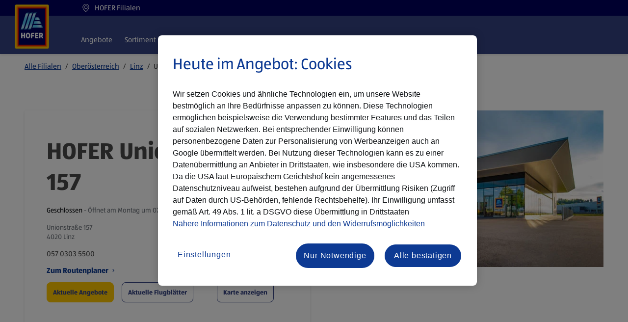

--- FILE ---
content_type: text/html; charset=utf-8
request_url: https://filialen.hofer.at/oberoesterreich/linz/unionstrasse-157
body_size: 38190
content:
<!doctype html><html id="yext-html" lang="de"><head><meta http-equiv="Content-Type" content="text/html; charset=utf-8"/><meta http-equiv="X-UA-Compatible" content="IE=edge"><link rel="dns-prefetch" href="//www.yext-pixel.com"><link rel="dns-prefetch" href="//a.cdnmktg.com"><link rel="dns-prefetch" href="//a.mktgcdn.com"><link rel="dns-prefetch" href="//dynl.mktgcdn.com"><link rel="dns-prefetch" href="//dynm.mktgcdn.com"><link rel="dns-prefetch" href="//www.google-analytics.com"><meta name="viewport" content="width=device-width, initial-scale=1, maximum-scale=5"><meta name="format-detection" content="telephone=no"><meta name="description" content="HOFER Linz, Unionstraße 157 ✓ Öffnungszeiten ✓ Tel. 057 0303 5500 ► Jetzt Filiale finden!"><meta property="og:description" content="HOFER Linz, Unionstraße 157 ✓ Öffnungszeiten ✓ Tel. 057 0303 5500 ► Jetzt Filiale finden!"><meta property="og:title" content="HOFER Linz, Unionstraße 157"><meta name="keywords" content=""><meta property="og:image" content="https://dynl.mktgcdn.com/p/Rw3kWCPr95WHBjt0yXS4uNfkgPsLyR48oOflQ-PBT4w/150x150.png"><meta property="og:type" content="website"><meta property="og:url" content="https://filialen.hofer.at/oberoesterreich/linz/unionstrasse-157"><meta name="twitter:card" content="summary"><link rel="canonical" href="https://filialen.hofer.at/oberoesterreich/linz/unionstrasse-157" /><title>HOFER Linz, Unionstraße 157</title><link rel="shortcut icon" type="image/svg" href="../../permanent-b0b701/assets/images/favicons/favicon_at.5e04e692.png"><script>window.Yext = (function(Yext){Yext["baseUrl"] = "../../"; return Yext;})(window.Yext || {});</script><script>window.Yext = (function(Yext){Yext["locale"] = "de"; return Yext;})(window.Yext || {});</script><script>window.Yext = (function(Yext){Yext["mapIcon"] = "\u003csvg xmlns=\"http://www.w3.org/2000/svg\" viewBox=\"0 0 419.53 546.39\" xml:space=\"preserve\"\u003e\n  \u003cg id=\"Ebene_1\"\u003e\n    \u003cpath d=\"M401.64 451.23c0 8.47-6.86 15.33-15.33 15.33H33.64c-8.47 0-15.33-6.86-15.33-15.33V21.89c0-8.47 6.87-15.33 15.33-15.33h352.67c8.47 0 15.33 6.86 15.33 15.33v429.34z\" fill=\"#ffc800\"/\u003e\n    \u003cpath d=\"M383.36 438.19c0 5.72-4.63 10.35-10.35 10.35H47.18c-5.72 0-10.35-4.63-10.35-10.35V34.93c0-5.72 4.63-10.35 10.35-10.35h325.83c5.72 0 10.35 4.63 10.35 10.35v403.26z\" fill=\"#ff7800\"/\u003e\n    \u003cpath d=\"M369.75 427.65c0 4.23-3.43 7.67-7.67 7.67H58.1c-4.24 0-7.67-3.43-7.67-7.67V45.47c0-4.24 3.43-7.67 7.67-7.67h303.98c4.23 0 7.67 3.43 7.67 7.67v382.18z\" fill=\"#d70000\"/\u003e\n    \u003cpath d=\"M358.83 419.03c0 3.18-2.57 5.75-5.75 5.75H67.11c-3.18 0-5.75-2.57-5.75-5.75V54.09a5.75 5.75 0 0 1 5.75-5.75h285.97a5.75 5.75 0 0 1 5.75 5.75v364.94z\" fill=\"#00005f\"/\u003e\n    \u003cpath class=\"st4\" fill=\"#fff\" d=\"M118.06 357.93v-22.09h-15.54v22.09H87.81v-56.3h14.71v21.68h15.54v-21.68h14.68v56.3zM244.51 357.93v-56.3h36.75v12.01h-22.08v9.97h19.27v12h-19.27v10.31h22.62v12.01zM321.48 357.93c-1.47-6.05-6.01-14.14-9.57-16.64h-6.25v16.64h-14.68v-56.3h21.81c13.33 0 20.46 6.07 20.46 18.68 0 7.29-2.11 12.51-7.54 16.54l-.22.17.21.19c4.05 3.62 9.85 14.13 11.29 20.72h-15.51zm-15.83-28.1H311c5.56 0 7.77-2.29 7.77-8.35 0-5.61-2.03-7.84-7.77-7.84h-5.35v16.19zM165.72 359.03c-15.79 0-24.23-9.56-24.23-29.17 0-19.45 8.44-29.09 24.23-29.09 15.79 0 24.23 9.65 24.23 29.09-.01 19.61-8.44 29.17-24.23 29.17zm0-46.26c-8.09 0-9.38 6.54-9.38 17.09 0 10.59 1.28 17.17 9.38 17.17 8.09 0 9.38-6.58 9.38-17.17-.01-10.55-1.29-17.09-9.38-17.09zM198.71 357.93v-41.35c0-9.32 4.95-14.95 13.96-14.95h24.72l-2.59 12.01h-15.73c-4.36 0-5.69 1.37-5.69 5.89v6.84h19.18v12.01h-19.18v19.56h-14.67z\"/\u003e\n    \u003clinearGradient id=\"SVGID_1_\" gradientUnits=\"userSpaceOnUse\" x1=\"171.005\" y1=\"266.656\" x2=\"171.005\" y2=\"90.189\"\u003e\n      \u003cstop offset=\"0\" stop-color=\"#1482af\"/\u003e\n      \u003cstop offset=\".02\" stop-color=\"#3798bf\"/\u003e\n      \u003cstop offset=\".053\" stop-color=\"#6eb9d8\"/\u003e\n      \u003cstop offset=\".083\" stop-color=\"#95d1ea\"/\u003e\n      \u003cstop offset=\".106\" stop-color=\"#aee0f5\"/\u003e\n      \u003cstop offset=\".12\" stop-color=\"#b7e5f9\"/\u003e\n      \u003cstop offset=\".2\" stop-color=\"#97daf6\"/\u003e\n      \u003cstop offset=\".334\" stop-color=\"#67caf2\"/\u003e\n      \u003cstop offset=\".4\" stop-color=\"#55c3f0\"/\u003e\n      \u003cstop offset=\".6\" stop-color=\"#55c3f0\"/\u003e\n      \u003cstop offset=\".666\" stop-color=\"#67caf2\"/\u003e\n      \u003cstop offset=\".8\" stop-color=\"#97daf6\"/\u003e\n      \u003cstop offset=\".88\" stop-color=\"#b7e5f9\"/\u003e\n      \u003cstop offset=\".894\" stop-color=\"#aee0f5\"/\u003e\n      \u003cstop offset=\".917\" stop-color=\"#95d1ea\"/\u003e\n      \u003cstop offset=\".947\" stop-color=\"#6eb9d8\"/\u003e\n      \u003cstop offset=\".98\" stop-color=\"#3798bf\"/\u003e\n      \u003cstop offset=\"1\" stop-color=\"#1482af\"/\u003e\n    \u003c/linearGradient\u003e\n    \u003cpath d=\"M201.88 90.19c-13.23 0-18.56 9.1-23.51 23.67l-45.1 132.77c-3.87 11.4-8.77 18.32-16.99 19.3v.73h23.41c13.23 0 18.56-9.11 23.51-23.67l45.1-132.77c3.87-11.4 9.23-18.3 17.44-19.3v-.73h-23.86z\" fill=\"url(#SVGID_1_)\"/\u003e\n    \u003clinearGradient id=\"SVGID_2_\" gradientUnits=\"userSpaceOnUse\" x1=\"213.427\" y1=\"266.275\" x2=\"213.427\" y2=\"89.935\"\u003e\n      \u003cstop offset=\"0\" stop-color=\"#1482af\"/\u003e\n      \u003cstop offset=\".02\" stop-color=\"#3798bf\"/\u003e\n      \u003cstop offset=\".053\" stop-color=\"#6eb9d8\"/\u003e\n      \u003cstop offset=\".083\" stop-color=\"#95d1ea\"/\u003e\n      \u003cstop offset=\".106\" stop-color=\"#aee0f5\"/\u003e\n      \u003cstop offset=\".12\" stop-color=\"#b7e5f9\"/\u003e\n      \u003cstop offset=\".2\" stop-color=\"#97daf6\"/\u003e\n      \u003cstop offset=\".334\" stop-color=\"#67caf2\"/\u003e\n      \u003cstop offset=\".4\" stop-color=\"#55c3f0\"/\u003e\n      \u003cstop offset=\".6\" stop-color=\"#55c3f0\"/\u003e\n      \u003cstop offset=\".666\" stop-color=\"#67caf2\"/\u003e\n      \u003cstop offset=\".8\" stop-color=\"#97daf6\"/\u003e\n      \u003cstop offset=\".88\" stop-color=\"#b7e5f9\"/\u003e\n      \u003cstop offset=\".894\" stop-color=\"#aee0f5\"/\u003e\n      \u003cstop offset=\".917\" stop-color=\"#95d1ea\"/\u003e\n      \u003cstop offset=\".947\" stop-color=\"#6eb9d8\"/\u003e\n      \u003cstop offset=\".98\" stop-color=\"#3798bf\"/\u003e\n      \u003cstop offset=\"1\" stop-color=\"#1482af\"/\u003e\n    \u003c/linearGradient\u003e\n    \u003cpath d=\"M244.28 89.94c-13.23 0-18.56 9.1-23.51 23.67L175.7 246.25c-3.87 11.4-8.77 18.32-16.99 19.3v.73h23.41c13.23 0 18.56-9.1 23.51-23.67l45.07-132.64c3.87-11.4 9.23-18.3 17.44-19.3v-.73c-3.81-.01-23.07 0-23.86 0z\" fill=\"url(#SVGID_2_)\"/\u003e\n    \u003clinearGradient id=\"SVGID_3_\" gradientUnits=\"userSpaceOnUse\" x1=\"133.656\" y1=\"267.036\" x2=\"133.656\" y2=\"90.441\"\u003e\n      \u003cstop offset=\"0\" stop-color=\"#1482af\"/\u003e\n      \u003cstop offset=\".02\" stop-color=\"#3798bf\"/\u003e\n      \u003cstop offset=\".053\" stop-color=\"#6eb9d8\"/\u003e\n      \u003cstop offset=\".083\" stop-color=\"#95d1ea\"/\u003e\n      \u003cstop offset=\".106\" stop-color=\"#aee0f5\"/\u003e\n      \u003cstop offset=\".12\" stop-color=\"#b7e5f9\"/\u003e\n      \u003cstop offset=\".2\" stop-color=\"#97daf6\"/\u003e\n      \u003cstop offset=\".334\" stop-color=\"#67caf2\"/\u003e\n      \u003cstop offset=\".4\" stop-color=\"#55c3f0\"/\u003e\n      \u003cstop offset=\".6\" stop-color=\"#55c3f0\"/\u003e\n      \u003cstop offset=\".666\" stop-color=\"#67caf2\"/\u003e\n      \u003cstop offset=\".8\" stop-color=\"#97daf6\"/\u003e\n      \u003cstop offset=\".88\" stop-color=\"#b7e5f9\"/\u003e\n      \u003cstop offset=\".894\" stop-color=\"#aee0f5\"/\u003e\n      \u003cstop offset=\".917\" stop-color=\"#95d1ea\"/\u003e\n      \u003cstop offset=\".947\" stop-color=\"#6eb9d8\"/\u003e\n      \u003cstop offset=\".98\" stop-color=\"#3798bf\"/\u003e\n      \u003cstop offset=\"1\" stop-color=\"#1482af\"/\u003e\n    \u003c/linearGradient\u003e\n    \u003cpath d=\"M159.5 90.44c-13.23 0-18.56 9.1-23.51 23.67l-52 152.92h13.25c13.23 0 18.56-9.11 23.51-23.67l45.15-132.89c3.87-11.4 9.23-18.3 17.44-19.3v-.73H159.5z\" fill=\"url(#SVGID_3_)\"/\u003e\n    \u003clinearGradient id=\"SVGID_4_\" gradientUnits=\"userSpaceOnUse\" x1=\"243.493\" y1=\"171.614\" x2=\"294.948\" y2=\"150.3\"\u003e\n      \u003cstop offset=\".2\" stop-color=\"#55c3f0\"/\u003e\n      \u003cstop offset=\".316\" stop-color=\"#67caf2\"/\u003e\n      \u003cstop offset=\".549\" stop-color=\"#97daf6\"/\u003e\n      \u003cstop offset=\".69\" stop-color=\"#b7e5f9\"/\u003e\n      \u003cstop offset=\".727\" stop-color=\"#aee0f5\"/\u003e\n      \u003cstop offset=\".786\" stop-color=\"#95d1ea\"/\u003e\n      \u003cstop offset=\".862\" stop-color=\"#6eb9d8\"/\u003e\n      \u003cstop offset=\".949\" stop-color=\"#3798bf\"/\u003e\n      \u003cstop offset=\"1\" stop-color=\"#1482af\"/\u003e\n    \u003c/linearGradient\u003e\n    \u003cpath d=\"M294.27 151.99c-4.91-10.01-10.2-11.27-19.44-11.27h-23.51l-9.29 27.36h46.14c6.64 0 12 .87 15.74 5.83h.82c0-.01-9.27-19.5-10.46-21.92z\" fill=\"url(#SVGID_4_)\"/\u003e\n    \u003clinearGradient id=\"SVGID_5_\" gradientUnits=\"userSpaceOnUse\" x1=\"232.283\" y1=\"216.455\" x2=\"309.07\" y2=\"184.649\"\u003e\n      \u003cstop offset=\".3\" stop-color=\"#55c3f0\"/\u003e\n      \u003cstop offset=\".409\" stop-color=\"#67caf2\"/\u003e\n      \u003cstop offset=\".628\" stop-color=\"#97daf6\"/\u003e\n      \u003cstop offset=\".76\" stop-color=\"#b7e5f9\"/\u003e\n      \u003cstop offset=\".788\" stop-color=\"#aee0f5\"/\u003e\n      \u003cstop offset=\".835\" stop-color=\"#95d1ea\"/\u003e\n      \u003cstop offset=\".893\" stop-color=\"#6eb9d8\"/\u003e\n      \u003cstop offset=\".961\" stop-color=\"#3798bf\"/\u003e\n      \u003cstop offset=\"1\" stop-color=\"#1482af\"/\u003e\n    \u003c/linearGradient\u003e\n    \u003cpath d=\"M311.03 191.47c-4.61-9.67-10.16-11.25-19.45-11.25H237.9l-9.29 27.36h75.92c6.83 0 11.89 1 15.72 6.01h.82c-.01 0-8.88-19.69-10.04-22.12z\" fill=\"url(#SVGID_5_)\"/\u003e\n    \u003clinearGradient id=\"SVGID_6_\" gradientUnits=\"userSpaceOnUse\" x1=\"220.885\" y1=\"261.49\" x2=\"322.812\" y2=\"219.271\"\u003e\n      \u003cstop offset=\"0\" stop-color=\"#73cdf3\"/\u003e\n      \u003cstop offset=\".115\" stop-color=\"#62c8f1\"/\u003e\n      \u003cstop offset=\".242\" stop-color=\"#58c4f0\"/\u003e\n      \u003cstop offset=\".4\" stop-color=\"#55c3f0\"/\u003e\n      \u003cstop offset=\".497\" stop-color=\"#67caf2\"/\u003e\n      \u003cstop offset=\".692\" stop-color=\"#97daf6\"/\u003e\n      \u003cstop offset=\".81\" stop-color=\"#b7e5f9\"/\u003e\n      \u003cstop offset=\".832\" stop-color=\"#aee0f5\"/\u003e\n      \u003cstop offset=\".869\" stop-color=\"#95d1ea\"/\u003e\n      \u003cstop offset=\".915\" stop-color=\"#6eb9d8\"/\u003e\n      \u003cstop offset=\".969\" stop-color=\"#3798bf\"/\u003e\n      \u003cstop offset=\"1\" stop-color=\"#1482af\"/\u003e\n    \u003c/linearGradient\u003e\n    \u003cpath d=\"M328.2 232.33c-4.81-10.78-10.79-12.39-20.07-12.39H224.4l-7.7 22.66c-.56 1.64-1.12 3.2-1.7 4.7h105.97c6.18 0 11.27 1.09 15.18 6.19h.82c.01 0-8.23-19.94-8.77-21.16z\" fill=\"url(#SVGID_6_)\"/\u003e\n    \u003cpolygon fill=\"#0D3A93\" points=\"161.777 466.672 199.24 545.888 237.224 466.672\" style=\"\"\u003e\u003c/polygon\u003e\n  \u003c/g\u003e\n\u003c/svg\u003e"; return Yext;})(window.Yext || {});</script><script>window.Yext = (function(Yext){Yext["siteInternalHostName"] = "filialen.hofer.at"; return Yext;})(window.Yext || {});</script><script>window.Yext = (function(Yext){Yext["performanceMeasuringEnabled"] = false; return Yext;})(window.Yext || {});</script><script>window.Yext = (function(Yext){Yext["isStaging"] = false; return Yext;})(window.Yext || {});</script><script type="application/json" id="monitoring-data">{"isStaging":false,"siteDomain":"filialen.hofer.at","siteId":18904,"soyTemplateName":"locationEntity.layout"}</script><script>window.yextAnalyticsEnabled=false;window.enableYextAnalytics=window.enableYextAnalytics||function(){window.yextAnalyticsEnabled=true};</script><script>window.googleMapsEnabled=false;window.enableGoogleMaps=window.enableGoogleMaps||function(){window.googleMapsEnabled=true;}; window.disableGoogleMaps=window.disableGoogleMaps||function(){window.googleMapsEnabled=false;};</script><meta name="geo.position" content="48.2754283;14.2755596"><meta name="geo.placename" content="Linz,Oberösterreich"><meta name="geo.region" content="AT-Oberösterreich"><style id="styles-c89b7486-css">@font-face{font-family:ALDI SUED VF;src:url(../../permanent-b0b701/assets/fonts/aldi-sued-vf.9e20b075.woff2) format("woff2");font-weight:400;font-style:normal;font-display:swap}@font-face{font-family:ALDI SUED VF;src:url(../../permanent-b0b701/assets/fonts/aldi-sued-vf.9e20b075.woff2) format("woff2");font-weight:600;font-style:normal;font-display:swap}@font-face{font-family:ALDI SUED VF;src:url(../../permanent-b0b701/assets/fonts/aldi-sued-vf.9e20b075.woff2) format("woff2");font-weight:700;font-style:normal;font-display:swap}#yext,#yext-html,a,abbr,acronym,address,applet,article,aside,audio,b,big,blockquote,button,canvas,caption,center,cite,code,dd,del,details,dfn,div,dl,dt,em,embed,fieldset,figcaption,figure,footer,form,h1,h2,h3,h4,h5,h6,header,hgroup,i,iframe,img,input,ins,kbd,label,legend,li,mark,menu,nav,object,ol,output,p,pre,q,ruby,s,samp,section,small,span,strike,strong,sub,summary,sup,table,tbody,td,tfoot,th,thead,time,tr,tt,u,ul,var,video{border:0;border-radius:0;color:inherit;font:inherit;font-size:100%;margin:0;padding:0;vertical-align:baseline;text-decoration:none}article,aside,details,figcaption,figure,footer,header,hgroup,menu,nav,section{display:block}#yext{line-height:normal;font-family:ALDI SUED VF,Tahoma,Arial,sans-serif;font-weight:400;display:-webkit-box;display:-ms-flexbox;display:flex;-webkit-box-orient:vertical;-webkit-box-direction:normal;-ms-flex-direction:column;flex-direction:column;width:100%;min-height:100%;-webkit-box-flex:1;-ms-flex-positive:1;flex-grow:1}ol,ul{list-style:none}blockquote,q{quotes:none}blockquote:after,blockquote:before,q:after,q:before{content:"";content:none}table{border-collapse:collapse;border-spacing:0}*,:after,:before{-webkit-box-sizing:border-box;box-sizing:border-box}*{word-wrap:break-word;overflow-wrap:break-word}#yext-html{-webkit-text-size-adjust:100%;min-height:100%;display:-webkit-box;display:-ms-flexbox;display:flex}img,svg{max-width:100%;max-height:100%}button,textarea{-webkit-appearance:none;-moz-appearance:none;appearance:none}abbr,abbr[title]{text-decoration:none;border-bottom:none}button{background:none;cursor:pointer}.c-bread-crumbs-item{display:inline-block}.c-bread-crumbs-item:not(:last-child):after{content:"/";padding-left:1ex;padding-right:1ex}.c-hours:after,.c-hours:before{content:" ";display:table}.c-hours:after{clear:both}.c-hours-details-row.is-today.highlight-text{font-weight:700}.c-hours-details-row.is-today.highlight-background{background-color:#d8d8d8}.c-hours-details-row-day{padding-right:1.25rem}.c-hours-details-row-intervals-instance{display:block}.c-hours-details-opentoday{display:none}.c-hours-today{display:block}.c-hours-today-details-row{display:none}.c-hours-today-details-row.is-today{display:block}.c-hours-collapse .c-hours-toggle,.c-hours-today-day-hours,.c-hours-today-day-hours-interval-separator,.c-hours-today-day-hours-intervals-instance{display:inline-block}.c-hours-collapse .c-hours-toggle:after{content:"";font-family:FontAwesome;font-size:inherit;display:inline-block;-webkit-transform:rotateX(180deg);transform:rotateX(180deg);-webkit-transition:-webkit-transform .5s;transition:-webkit-transform .5s;transition:transform .5s;transition:transform .5s,-webkit-transform .5s;vertical-align:middle;margin-left:1ex}.c-hours-collapse .c-hours-toggle.collapsed:after{-webkit-transform:rotate(0);transform:rotate(0)}.c-hours-collapse .c-hours-today,.c-hours-collapse .c-hours-today-details-row.is-today{display:inline-block}.ObjectFit-container{display:inline-block;max-width:100%;max-height:100%;background-repeat:no-repeat;background-position:50%;background-origin:content-box;background-clip:content-box;overflow:hidden}.ObjectFit-image{display:block;opacity:0}.c-map-with-pins{position:relative;width:100%;height:100%;z-index:0}.c-map-with-pins img{max-width:none;max-height:none}.dir-map{width:100%;height:100%;line-height:normal}.dir-map *{-webkit-box-sizing:content-box;box-sizing:content-box}.gm-style img{max-width:none;max-height:none}@media (max-width:47.9375rem){.Phone-display--withLink{display:none}}@media (min-width:48rem){.Phone-linkWrapper{display:none}}.List{list-style-type:disc;display:block;padding-left:1.25rem;margin-top:1.5em;margin-bottom:1.5em}.List-item{display:list-item}.l-row{display:-webkit-box;display:-ms-flexbox;display:flex;margin-left:-1rem;margin-right:-1rem}@media (min-width:48rem){.l-row{margin-left:-1rem;margin-right:-1rem}}@media (min-width:62rem){.l-row{margin-left:-1rem;margin-right:-1rem}}@media (min-width:77.625rem){.l-row{margin-left:-1rem;margin-right:-1rem}}@media (max-width:47.9375rem){.l-row{-webkit-box-orient:vertical;-webkit-box-direction:normal;-ms-flex-direction:column;flex-direction:column}}@media (min-width:48rem){.l-row{-ms-flex-wrap:wrap;flex-wrap:wrap}}.l-row-separator{border-bottom:.0625rem solid #222}.l-row-vertical-margin-top{margin-top:2rem}.l-row-vertical-margin-top-sm{margin-top:1rem}.l-row-vertical-margin-bottom{margin-bottom:2rem}.l-row-vertical-margin-bottom-sm{margin-bottom:1rem}@media (min-width:77.625rem){.l-col-lg-1-up{width:8.33333%;padding-left:1rem;padding-right:1rem}}@media (min-width:77.625rem) and (min-width:48rem) and (max-width:61.9375rem){.l-col-lg-1-up{padding-left:1rem;padding-right:1rem}}@media (min-width:77.625rem) and (min-width:62rem) and (max-width:77.5625rem){.l-col-lg-1-up{padding-left:1rem;padding-right:1rem}}@media (min-width:77.625rem) and (min-width:77.625rem){.l-col-lg-1-up{padding-left:1rem;padding-right:1rem}}@media (min-width:62rem){.l-col-md-1-up{width:8.33333%;padding-left:1rem;padding-right:1rem}}@media (min-width:62rem) and (min-width:48rem) and (max-width:61.9375rem){.l-col-md-1-up{padding-left:1rem;padding-right:1rem}}@media (min-width:62rem) and (min-width:62rem) and (max-width:77.5625rem){.l-col-md-1-up{padding-left:1rem;padding-right:1rem}}@media (min-width:62rem) and (min-width:77.625rem){.l-col-md-1-up{padding-left:1rem;padding-right:1rem}}@media (min-width:48rem){.l-col-sm-1-up{width:8.33333%;padding-left:1rem;padding-right:1rem}}@media (min-width:48rem) and (min-width:48rem) and (max-width:61.9375rem){.l-col-sm-1-up{padding-left:1rem;padding-right:1rem}}@media (min-width:48rem) and (min-width:62rem) and (max-width:77.5625rem){.l-col-sm-1-up{padding-left:1rem;padding-right:1rem}}@media (min-width:48rem) and (min-width:77.625rem){.l-col-sm-1-up{padding-left:1rem;padding-right:1rem}}@media (max-width:77.5625rem){.l-col-md-1-down{width:8.33333%;padding-left:1rem;padding-right:1rem}}@media (max-width:77.5625rem) and (min-width:48rem) and (max-width:61.9375rem){.l-col-md-1-down{padding-left:1rem;padding-right:1rem}}@media (max-width:77.5625rem) and (min-width:62rem) and (max-width:77.5625rem){.l-col-md-1-down{padding-left:1rem;padding-right:1rem}}@media (max-width:77.5625rem) and (min-width:77.625rem){.l-col-md-1-down{padding-left:1rem;padding-right:1rem}}@media (max-width:61.9375rem){.l-col-sm-1-down{width:8.33333%;padding-left:1rem;padding-right:1rem}}@media (max-width:61.9375rem) and (min-width:48rem) and (max-width:61.9375rem){.l-col-sm-1-down{padding-left:1rem;padding-right:1rem}}@media (max-width:61.9375rem) and (min-width:62rem) and (max-width:77.5625rem){.l-col-sm-1-down{padding-left:1rem;padding-right:1rem}}@media (max-width:61.9375rem) and (min-width:77.625rem){.l-col-sm-1-down{padding-left:1rem;padding-right:1rem}}@media (max-width:47.9375rem){.l-col-xs-1-down{width:8.33333%;padding-left:1rem;padding-right:1rem}}@media (max-width:47.9375rem) and (min-width:48rem) and (max-width:61.9375rem){.l-col-xs-1-down{padding-left:1rem;padding-right:1rem}}@media (max-width:47.9375rem) and (min-width:62rem) and (max-width:77.5625rem){.l-col-xs-1-down{padding-left:1rem;padding-right:1rem}}@media (max-width:47.9375rem) and (min-width:77.625rem){.l-col-xs-1-down{padding-left:1rem;padding-right:1rem}}@media (min-width:77.625rem){.l-col-lg-2-up{width:16.66667%;padding-left:1rem;padding-right:1rem}}@media (min-width:77.625rem) and (min-width:48rem) and (max-width:61.9375rem){.l-col-lg-2-up{padding-left:1rem;padding-right:1rem}}@media (min-width:77.625rem) and (min-width:62rem) and (max-width:77.5625rem){.l-col-lg-2-up{padding-left:1rem;padding-right:1rem}}@media (min-width:77.625rem) and (min-width:77.625rem){.l-col-lg-2-up{padding-left:1rem;padding-right:1rem}}@media (min-width:62rem){.l-col-md-2-up{width:16.66667%;padding-left:1rem;padding-right:1rem}}@media (min-width:62rem) and (min-width:48rem) and (max-width:61.9375rem){.l-col-md-2-up{padding-left:1rem;padding-right:1rem}}@media (min-width:62rem) and (min-width:62rem) and (max-width:77.5625rem){.l-col-md-2-up{padding-left:1rem;padding-right:1rem}}@media (min-width:62rem) and (min-width:77.625rem){.l-col-md-2-up{padding-left:1rem;padding-right:1rem}}@media (min-width:48rem){.l-col-sm-2-up{width:16.66667%;padding-left:1rem;padding-right:1rem}}@media (min-width:48rem) and (min-width:48rem) and (max-width:61.9375rem){.l-col-sm-2-up{padding-left:1rem;padding-right:1rem}}@media (min-width:48rem) and (min-width:62rem) and (max-width:77.5625rem){.l-col-sm-2-up{padding-left:1rem;padding-right:1rem}}@media (min-width:48rem) and (min-width:77.625rem){.l-col-sm-2-up{padding-left:1rem;padding-right:1rem}}@media (max-width:77.5625rem){.l-col-md-2-down{width:16.66667%;padding-left:1rem;padding-right:1rem}}@media (max-width:77.5625rem) and (min-width:48rem) and (max-width:61.9375rem){.l-col-md-2-down{padding-left:1rem;padding-right:1rem}}@media (max-width:77.5625rem) and (min-width:62rem) and (max-width:77.5625rem){.l-col-md-2-down{padding-left:1rem;padding-right:1rem}}@media (max-width:77.5625rem) and (min-width:77.625rem){.l-col-md-2-down{padding-left:1rem;padding-right:1rem}}@media (max-width:61.9375rem){.l-col-sm-2-down{width:16.66667%;padding-left:1rem;padding-right:1rem}}@media (max-width:61.9375rem) and (min-width:48rem) and (max-width:61.9375rem){.l-col-sm-2-down{padding-left:1rem;padding-right:1rem}}@media (max-width:61.9375rem) and (min-width:62rem) and (max-width:77.5625rem){.l-col-sm-2-down{padding-left:1rem;padding-right:1rem}}@media (max-width:61.9375rem) and (min-width:77.625rem){.l-col-sm-2-down{padding-left:1rem;padding-right:1rem}}@media (max-width:47.9375rem){.l-col-xs-2-down{width:16.66667%;padding-left:1rem;padding-right:1rem}}@media (max-width:47.9375rem) and (min-width:48rem) and (max-width:61.9375rem){.l-col-xs-2-down{padding-left:1rem;padding-right:1rem}}@media (max-width:47.9375rem) and (min-width:62rem) and (max-width:77.5625rem){.l-col-xs-2-down{padding-left:1rem;padding-right:1rem}}@media (max-width:47.9375rem) and (min-width:77.625rem){.l-col-xs-2-down{padding-left:1rem;padding-right:1rem}}@media (min-width:77.625rem){.l-col-lg-3-up{width:25%;padding-left:1rem;padding-right:1rem}}@media (min-width:77.625rem) and (min-width:48rem) and (max-width:61.9375rem){.l-col-lg-3-up{padding-left:1rem;padding-right:1rem}}@media (min-width:77.625rem) and (min-width:62rem) and (max-width:77.5625rem){.l-col-lg-3-up{padding-left:1rem;padding-right:1rem}}@media (min-width:77.625rem) and (min-width:77.625rem){.l-col-lg-3-up{padding-left:1rem;padding-right:1rem}}@media (min-width:62rem){.l-col-md-3-up{width:25%;padding-left:1rem;padding-right:1rem}}@media (min-width:62rem) and (min-width:48rem) and (max-width:61.9375rem){.l-col-md-3-up{padding-left:1rem;padding-right:1rem}}@media (min-width:62rem) and (min-width:62rem) and (max-width:77.5625rem){.l-col-md-3-up{padding-left:1rem;padding-right:1rem}}@media (min-width:62rem) and (min-width:77.625rem){.l-col-md-3-up{padding-left:1rem;padding-right:1rem}}@media (min-width:48rem){.l-col-sm-3-up{width:25%;padding-left:1rem;padding-right:1rem}}@media (min-width:48rem) and (min-width:48rem) and (max-width:61.9375rem){.l-col-sm-3-up{padding-left:1rem;padding-right:1rem}}@media (min-width:48rem) and (min-width:62rem) and (max-width:77.5625rem){.l-col-sm-3-up{padding-left:1rem;padding-right:1rem}}@media (min-width:48rem) and (min-width:77.625rem){.l-col-sm-3-up{padding-left:1rem;padding-right:1rem}}@media (max-width:77.5625rem){.l-col-md-3-down{width:25%;padding-left:1rem;padding-right:1rem}}@media (max-width:77.5625rem) and (min-width:48rem) and (max-width:61.9375rem){.l-col-md-3-down{padding-left:1rem;padding-right:1rem}}@media (max-width:77.5625rem) and (min-width:62rem) and (max-width:77.5625rem){.l-col-md-3-down{padding-left:1rem;padding-right:1rem}}@media (max-width:77.5625rem) and (min-width:77.625rem){.l-col-md-3-down{padding-left:1rem;padding-right:1rem}}@media (max-width:61.9375rem){.l-col-sm-3-down{width:25%;padding-left:1rem;padding-right:1rem}}@media (max-width:61.9375rem) and (min-width:48rem) and (max-width:61.9375rem){.l-col-sm-3-down{padding-left:1rem;padding-right:1rem}}@media (max-width:61.9375rem) and (min-width:62rem) and (max-width:77.5625rem){.l-col-sm-3-down{padding-left:1rem;padding-right:1rem}}@media (max-width:61.9375rem) and (min-width:77.625rem){.l-col-sm-3-down{padding-left:1rem;padding-right:1rem}}@media (max-width:47.9375rem){.l-col-xs-3-down{width:25%;padding-left:1rem;padding-right:1rem}}@media (max-width:47.9375rem) and (min-width:48rem) and (max-width:61.9375rem){.l-col-xs-3-down{padding-left:1rem;padding-right:1rem}}@media (max-width:47.9375rem) and (min-width:62rem) and (max-width:77.5625rem){.l-col-xs-3-down{padding-left:1rem;padding-right:1rem}}@media (max-width:47.9375rem) and (min-width:77.625rem){.l-col-xs-3-down{padding-left:1rem;padding-right:1rem}}@media (min-width:77.625rem){.l-col-lg-4-up{width:33.33333%;padding-left:1rem;padding-right:1rem}}@media (min-width:77.625rem) and (min-width:48rem) and (max-width:61.9375rem){.l-col-lg-4-up{padding-left:1rem;padding-right:1rem}}@media (min-width:77.625rem) and (min-width:62rem) and (max-width:77.5625rem){.l-col-lg-4-up{padding-left:1rem;padding-right:1rem}}@media (min-width:77.625rem) and (min-width:77.625rem){.l-col-lg-4-up{padding-left:1rem;padding-right:1rem}}@media (min-width:62rem){.l-col-md-4-up{width:33.33333%;padding-left:1rem;padding-right:1rem}}@media (min-width:62rem) and (min-width:48rem) and (max-width:61.9375rem){.l-col-md-4-up{padding-left:1rem;padding-right:1rem}}@media (min-width:62rem) and (min-width:62rem) and (max-width:77.5625rem){.l-col-md-4-up{padding-left:1rem;padding-right:1rem}}@media (min-width:62rem) and (min-width:77.625rem){.l-col-md-4-up{padding-left:1rem;padding-right:1rem}}@media (min-width:48rem){.l-col-sm-4-up{width:33.33333%;padding-left:1rem;padding-right:1rem}}@media (min-width:48rem) and (min-width:48rem) and (max-width:61.9375rem){.l-col-sm-4-up{padding-left:1rem;padding-right:1rem}}@media (min-width:48rem) and (min-width:62rem) and (max-width:77.5625rem){.l-col-sm-4-up{padding-left:1rem;padding-right:1rem}}@media (min-width:48rem) and (min-width:77.625rem){.l-col-sm-4-up{padding-left:1rem;padding-right:1rem}}@media (max-width:77.5625rem){.l-col-md-4-down{width:33.33333%;padding-left:1rem;padding-right:1rem}}@media (max-width:77.5625rem) and (min-width:48rem) and (max-width:61.9375rem){.l-col-md-4-down{padding-left:1rem;padding-right:1rem}}@media (max-width:77.5625rem) and (min-width:62rem) and (max-width:77.5625rem){.l-col-md-4-down{padding-left:1rem;padding-right:1rem}}@media (max-width:77.5625rem) and (min-width:77.625rem){.l-col-md-4-down{padding-left:1rem;padding-right:1rem}}@media (max-width:61.9375rem){.l-col-sm-4-down{width:33.33333%;padding-left:1rem;padding-right:1rem}}@media (max-width:61.9375rem) and (min-width:48rem) and (max-width:61.9375rem){.l-col-sm-4-down{padding-left:1rem;padding-right:1rem}}@media (max-width:61.9375rem) and (min-width:62rem) and (max-width:77.5625rem){.l-col-sm-4-down{padding-left:1rem;padding-right:1rem}}@media (max-width:61.9375rem) and (min-width:77.625rem){.l-col-sm-4-down{padding-left:1rem;padding-right:1rem}}@media (max-width:47.9375rem){.l-col-xs-4-down{width:33.33333%;padding-left:1rem;padding-right:1rem}}@media (max-width:47.9375rem) and (min-width:48rem) and (max-width:61.9375rem){.l-col-xs-4-down{padding-left:1rem;padding-right:1rem}}@media (max-width:47.9375rem) and (min-width:62rem) and (max-width:77.5625rem){.l-col-xs-4-down{padding-left:1rem;padding-right:1rem}}@media (max-width:47.9375rem) and (min-width:77.625rem){.l-col-xs-4-down{padding-left:1rem;padding-right:1rem}}@media (min-width:77.625rem){.l-col-lg-5-up{width:41.66667%;padding-left:1rem;padding-right:1rem}}@media (min-width:77.625rem) and (min-width:48rem) and (max-width:61.9375rem){.l-col-lg-5-up{padding-left:1rem;padding-right:1rem}}@media (min-width:77.625rem) and (min-width:62rem) and (max-width:77.5625rem){.l-col-lg-5-up{padding-left:1rem;padding-right:1rem}}@media (min-width:77.625rem) and (min-width:77.625rem){.l-col-lg-5-up{padding-left:1rem;padding-right:1rem}}@media (min-width:62rem){.l-col-md-5-up{width:41.66667%;padding-left:1rem;padding-right:1rem}}@media (min-width:62rem) and (min-width:48rem) and (max-width:61.9375rem){.l-col-md-5-up{padding-left:1rem;padding-right:1rem}}@media (min-width:62rem) and (min-width:62rem) and (max-width:77.5625rem){.l-col-md-5-up{padding-left:1rem;padding-right:1rem}}@media (min-width:62rem) and (min-width:77.625rem){.l-col-md-5-up{padding-left:1rem;padding-right:1rem}}@media (min-width:48rem){.l-col-sm-5-up{width:41.66667%;padding-left:1rem;padding-right:1rem}}@media (min-width:48rem) and (min-width:48rem) and (max-width:61.9375rem){.l-col-sm-5-up{padding-left:1rem;padding-right:1rem}}@media (min-width:48rem) and (min-width:62rem) and (max-width:77.5625rem){.l-col-sm-5-up{padding-left:1rem;padding-right:1rem}}@media (min-width:48rem) and (min-width:77.625rem){.l-col-sm-5-up{padding-left:1rem;padding-right:1rem}}@media (max-width:77.5625rem){.l-col-md-5-down{width:41.66667%;padding-left:1rem;padding-right:1rem}}@media (max-width:77.5625rem) and (min-width:48rem) and (max-width:61.9375rem){.l-col-md-5-down{padding-left:1rem;padding-right:1rem}}@media (max-width:77.5625rem) and (min-width:62rem) and (max-width:77.5625rem){.l-col-md-5-down{padding-left:1rem;padding-right:1rem}}@media (max-width:77.5625rem) and (min-width:77.625rem){.l-col-md-5-down{padding-left:1rem;padding-right:1rem}}@media (max-width:61.9375rem){.l-col-sm-5-down{width:41.66667%;padding-left:1rem;padding-right:1rem}}@media (max-width:61.9375rem) and (min-width:48rem) and (max-width:61.9375rem){.l-col-sm-5-down{padding-left:1rem;padding-right:1rem}}@media (max-width:61.9375rem) and (min-width:62rem) and (max-width:77.5625rem){.l-col-sm-5-down{padding-left:1rem;padding-right:1rem}}@media (max-width:61.9375rem) and (min-width:77.625rem){.l-col-sm-5-down{padding-left:1rem;padding-right:1rem}}@media (max-width:47.9375rem){.l-col-xs-5-down{width:41.66667%;padding-left:1rem;padding-right:1rem}}@media (max-width:47.9375rem) and (min-width:48rem) and (max-width:61.9375rem){.l-col-xs-5-down{padding-left:1rem;padding-right:1rem}}@media (max-width:47.9375rem) and (min-width:62rem) and (max-width:77.5625rem){.l-col-xs-5-down{padding-left:1rem;padding-right:1rem}}@media (max-width:47.9375rem) and (min-width:77.625rem){.l-col-xs-5-down{padding-left:1rem;padding-right:1rem}}@media (min-width:77.625rem){.l-col-lg-6-up{width:50%;padding-left:1rem;padding-right:1rem}}@media (min-width:77.625rem) and (min-width:48rem) and (max-width:61.9375rem){.l-col-lg-6-up{padding-left:1rem;padding-right:1rem}}@media (min-width:77.625rem) and (min-width:62rem) and (max-width:77.5625rem){.l-col-lg-6-up{padding-left:1rem;padding-right:1rem}}@media (min-width:77.625rem) and (min-width:77.625rem){.l-col-lg-6-up{padding-left:1rem;padding-right:1rem}}@media (min-width:62rem){.l-col-md-6-up{width:50%;padding-left:1rem;padding-right:1rem}}@media (min-width:62rem) and (min-width:48rem) and (max-width:61.9375rem){.l-col-md-6-up{padding-left:1rem;padding-right:1rem}}@media (min-width:62rem) and (min-width:62rem) and (max-width:77.5625rem){.l-col-md-6-up{padding-left:1rem;padding-right:1rem}}@media (min-width:62rem) and (min-width:77.625rem){.l-col-md-6-up{padding-left:1rem;padding-right:1rem}}@media (min-width:48rem){.l-col-sm-6-up{width:50%;padding-left:1rem;padding-right:1rem}}@media (min-width:48rem) and (min-width:48rem) and (max-width:61.9375rem){.l-col-sm-6-up{padding-left:1rem;padding-right:1rem}}@media (min-width:48rem) and (min-width:62rem) and (max-width:77.5625rem){.l-col-sm-6-up{padding-left:1rem;padding-right:1rem}}@media (min-width:48rem) and (min-width:77.625rem){.l-col-sm-6-up{padding-left:1rem;padding-right:1rem}}@media (max-width:77.5625rem){.l-col-md-6-down{width:50%;padding-left:1rem;padding-right:1rem}}@media (max-width:77.5625rem) and (min-width:48rem) and (max-width:61.9375rem){.l-col-md-6-down{padding-left:1rem;padding-right:1rem}}@media (max-width:77.5625rem) and (min-width:62rem) and (max-width:77.5625rem){.l-col-md-6-down{padding-left:1rem;padding-right:1rem}}@media (max-width:77.5625rem) and (min-width:77.625rem){.l-col-md-6-down{padding-left:1rem;padding-right:1rem}}@media (max-width:61.9375rem){.l-col-sm-6-down{width:50%;padding-left:1rem;padding-right:1rem}}@media (max-width:61.9375rem) and (min-width:48rem) and (max-width:61.9375rem){.l-col-sm-6-down{padding-left:1rem;padding-right:1rem}}@media (max-width:61.9375rem) and (min-width:62rem) and (max-width:77.5625rem){.l-col-sm-6-down{padding-left:1rem;padding-right:1rem}}@media (max-width:61.9375rem) and (min-width:77.625rem){.l-col-sm-6-down{padding-left:1rem;padding-right:1rem}}@media (max-width:47.9375rem){.l-col-xs-6-down{width:50%;padding-left:1rem;padding-right:1rem}}@media (max-width:47.9375rem) and (min-width:48rem) and (max-width:61.9375rem){.l-col-xs-6-down{padding-left:1rem;padding-right:1rem}}@media (max-width:47.9375rem) and (min-width:62rem) and (max-width:77.5625rem){.l-col-xs-6-down{padding-left:1rem;padding-right:1rem}}@media (max-width:47.9375rem) and (min-width:77.625rem){.l-col-xs-6-down{padding-left:1rem;padding-right:1rem}}@media (min-width:77.625rem){.l-col-lg-7-up{width:58.33333%;padding-left:1rem;padding-right:1rem}}@media (min-width:77.625rem) and (min-width:48rem) and (max-width:61.9375rem){.l-col-lg-7-up{padding-left:1rem;padding-right:1rem}}@media (min-width:77.625rem) and (min-width:62rem) and (max-width:77.5625rem){.l-col-lg-7-up{padding-left:1rem;padding-right:1rem}}@media (min-width:77.625rem) and (min-width:77.625rem){.l-col-lg-7-up{padding-left:1rem;padding-right:1rem}}@media (min-width:62rem){.l-col-md-7-up{width:58.33333%;padding-left:1rem;padding-right:1rem}}@media (min-width:62rem) and (min-width:48rem) and (max-width:61.9375rem){.l-col-md-7-up{padding-left:1rem;padding-right:1rem}}@media (min-width:62rem) and (min-width:62rem) and (max-width:77.5625rem){.l-col-md-7-up{padding-left:1rem;padding-right:1rem}}@media (min-width:62rem) and (min-width:77.625rem){.l-col-md-7-up{padding-left:1rem;padding-right:1rem}}@media (min-width:48rem){.l-col-sm-7-up{width:58.33333%;padding-left:1rem;padding-right:1rem}}@media (min-width:48rem) and (min-width:48rem) and (max-width:61.9375rem){.l-col-sm-7-up{padding-left:1rem;padding-right:1rem}}@media (min-width:48rem) and (min-width:62rem) and (max-width:77.5625rem){.l-col-sm-7-up{padding-left:1rem;padding-right:1rem}}@media (min-width:48rem) and (min-width:77.625rem){.l-col-sm-7-up{padding-left:1rem;padding-right:1rem}}@media (max-width:77.5625rem){.l-col-md-7-down{width:58.33333%;padding-left:1rem;padding-right:1rem}}@media (max-width:77.5625rem) and (min-width:48rem) and (max-width:61.9375rem){.l-col-md-7-down{padding-left:1rem;padding-right:1rem}}@media (max-width:77.5625rem) and (min-width:62rem) and (max-width:77.5625rem){.l-col-md-7-down{padding-left:1rem;padding-right:1rem}}@media (max-width:77.5625rem) and (min-width:77.625rem){.l-col-md-7-down{padding-left:1rem;padding-right:1rem}}@media (max-width:61.9375rem){.l-col-sm-7-down{width:58.33333%;padding-left:1rem;padding-right:1rem}}@media (max-width:61.9375rem) and (min-width:48rem) and (max-width:61.9375rem){.l-col-sm-7-down{padding-left:1rem;padding-right:1rem}}@media (max-width:61.9375rem) and (min-width:62rem) and (max-width:77.5625rem){.l-col-sm-7-down{padding-left:1rem;padding-right:1rem}}@media (max-width:61.9375rem) and (min-width:77.625rem){.l-col-sm-7-down{padding-left:1rem;padding-right:1rem}}@media (max-width:47.9375rem){.l-col-xs-7-down{width:58.33333%;padding-left:1rem;padding-right:1rem}}@media (max-width:47.9375rem) and (min-width:48rem) and (max-width:61.9375rem){.l-col-xs-7-down{padding-left:1rem;padding-right:1rem}}@media (max-width:47.9375rem) and (min-width:62rem) and (max-width:77.5625rem){.l-col-xs-7-down{padding-left:1rem;padding-right:1rem}}@media (max-width:47.9375rem) and (min-width:77.625rem){.l-col-xs-7-down{padding-left:1rem;padding-right:1rem}}@media (min-width:77.625rem){.l-col-lg-8-up{width:66.66667%;padding-left:1rem;padding-right:1rem}}@media (min-width:77.625rem) and (min-width:48rem) and (max-width:61.9375rem){.l-col-lg-8-up{padding-left:1rem;padding-right:1rem}}@media (min-width:77.625rem) and (min-width:62rem) and (max-width:77.5625rem){.l-col-lg-8-up{padding-left:1rem;padding-right:1rem}}@media (min-width:77.625rem) and (min-width:77.625rem){.l-col-lg-8-up{padding-left:1rem;padding-right:1rem}}@media (min-width:62rem){.l-col-md-8-up{width:66.66667%;padding-left:1rem;padding-right:1rem}}@media (min-width:62rem) and (min-width:48rem) and (max-width:61.9375rem){.l-col-md-8-up{padding-left:1rem;padding-right:1rem}}@media (min-width:62rem) and (min-width:62rem) and (max-width:77.5625rem){.l-col-md-8-up{padding-left:1rem;padding-right:1rem}}@media (min-width:62rem) and (min-width:77.625rem){.l-col-md-8-up{padding-left:1rem;padding-right:1rem}}@media (min-width:48rem){.l-col-sm-8-up{width:66.66667%;padding-left:1rem;padding-right:1rem}}@media (min-width:48rem) and (min-width:48rem) and (max-width:61.9375rem){.l-col-sm-8-up{padding-left:1rem;padding-right:1rem}}@media (min-width:48rem) and (min-width:62rem) and (max-width:77.5625rem){.l-col-sm-8-up{padding-left:1rem;padding-right:1rem}}@media (min-width:48rem) and (min-width:77.625rem){.l-col-sm-8-up{padding-left:1rem;padding-right:1rem}}@media (max-width:77.5625rem){.l-col-md-8-down{width:66.66667%;padding-left:1rem;padding-right:1rem}}@media (max-width:77.5625rem) and (min-width:48rem) and (max-width:61.9375rem){.l-col-md-8-down{padding-left:1rem;padding-right:1rem}}@media (max-width:77.5625rem) and (min-width:62rem) and (max-width:77.5625rem){.l-col-md-8-down{padding-left:1rem;padding-right:1rem}}@media (max-width:77.5625rem) and (min-width:77.625rem){.l-col-md-8-down{padding-left:1rem;padding-right:1rem}}@media (max-width:61.9375rem){.l-col-sm-8-down{width:66.66667%;padding-left:1rem;padding-right:1rem}}@media (max-width:61.9375rem) and (min-width:48rem) and (max-width:61.9375rem){.l-col-sm-8-down{padding-left:1rem;padding-right:1rem}}@media (max-width:61.9375rem) and (min-width:62rem) and (max-width:77.5625rem){.l-col-sm-8-down{padding-left:1rem;padding-right:1rem}}@media (max-width:61.9375rem) and (min-width:77.625rem){.l-col-sm-8-down{padding-left:1rem;padding-right:1rem}}@media (max-width:47.9375rem){.l-col-xs-8-down{width:66.66667%;padding-left:1rem;padding-right:1rem}}@media (max-width:47.9375rem) and (min-width:48rem) and (max-width:61.9375rem){.l-col-xs-8-down{padding-left:1rem;padding-right:1rem}}@media (max-width:47.9375rem) and (min-width:62rem) and (max-width:77.5625rem){.l-col-xs-8-down{padding-left:1rem;padding-right:1rem}}@media (max-width:47.9375rem) and (min-width:77.625rem){.l-col-xs-8-down{padding-left:1rem;padding-right:1rem}}@media (min-width:77.625rem){.l-col-lg-9-up{width:75%;padding-left:1rem;padding-right:1rem}}@media (min-width:77.625rem) and (min-width:48rem) and (max-width:61.9375rem){.l-col-lg-9-up{padding-left:1rem;padding-right:1rem}}@media (min-width:77.625rem) and (min-width:62rem) and (max-width:77.5625rem){.l-col-lg-9-up{padding-left:1rem;padding-right:1rem}}@media (min-width:77.625rem) and (min-width:77.625rem){.l-col-lg-9-up{padding-left:1rem;padding-right:1rem}}@media (min-width:62rem){.l-col-md-9-up{width:75%;padding-left:1rem;padding-right:1rem}}@media (min-width:62rem) and (min-width:48rem) and (max-width:61.9375rem){.l-col-md-9-up{padding-left:1rem;padding-right:1rem}}@media (min-width:62rem) and (min-width:62rem) and (max-width:77.5625rem){.l-col-md-9-up{padding-left:1rem;padding-right:1rem}}@media (min-width:62rem) and (min-width:77.625rem){.l-col-md-9-up{padding-left:1rem;padding-right:1rem}}@media (min-width:48rem){.l-col-sm-9-up{width:75%;padding-left:1rem;padding-right:1rem}}@media (min-width:48rem) and (min-width:48rem) and (max-width:61.9375rem){.l-col-sm-9-up{padding-left:1rem;padding-right:1rem}}@media (min-width:48rem) and (min-width:62rem) and (max-width:77.5625rem){.l-col-sm-9-up{padding-left:1rem;padding-right:1rem}}@media (min-width:48rem) and (min-width:77.625rem){.l-col-sm-9-up{padding-left:1rem;padding-right:1rem}}@media (max-width:77.5625rem){.l-col-md-9-down{width:75%;padding-left:1rem;padding-right:1rem}}@media (max-width:77.5625rem) and (min-width:48rem) and (max-width:61.9375rem){.l-col-md-9-down{padding-left:1rem;padding-right:1rem}}@media (max-width:77.5625rem) and (min-width:62rem) and (max-width:77.5625rem){.l-col-md-9-down{padding-left:1rem;padding-right:1rem}}@media (max-width:77.5625rem) and (min-width:77.625rem){.l-col-md-9-down{padding-left:1rem;padding-right:1rem}}@media (max-width:61.9375rem){.l-col-sm-9-down{width:75%;padding-left:1rem;padding-right:1rem}}@media (max-width:61.9375rem) and (min-width:48rem) and (max-width:61.9375rem){.l-col-sm-9-down{padding-left:1rem;padding-right:1rem}}@media (max-width:61.9375rem) and (min-width:62rem) and (max-width:77.5625rem){.l-col-sm-9-down{padding-left:1rem;padding-right:1rem}}@media (max-width:61.9375rem) and (min-width:77.625rem){.l-col-sm-9-down{padding-left:1rem;padding-right:1rem}}@media (max-width:47.9375rem){.l-col-xs-9-down{width:75%;padding-left:1rem;padding-right:1rem}}@media (max-width:47.9375rem) and (min-width:48rem) and (max-width:61.9375rem){.l-col-xs-9-down{padding-left:1rem;padding-right:1rem}}@media (max-width:47.9375rem) and (min-width:62rem) and (max-width:77.5625rem){.l-col-xs-9-down{padding-left:1rem;padding-right:1rem}}@media (max-width:47.9375rem) and (min-width:77.625rem){.l-col-xs-9-down{padding-left:1rem;padding-right:1rem}}@media (min-width:77.625rem){.l-col-lg-10-up{width:83.33333%;padding-left:1rem;padding-right:1rem}}@media (min-width:77.625rem) and (min-width:48rem) and (max-width:61.9375rem){.l-col-lg-10-up{padding-left:1rem;padding-right:1rem}}@media (min-width:77.625rem) and (min-width:62rem) and (max-width:77.5625rem){.l-col-lg-10-up{padding-left:1rem;padding-right:1rem}}@media (min-width:77.625rem) and (min-width:77.625rem){.l-col-lg-10-up{padding-left:1rem;padding-right:1rem}}@media (min-width:62rem){.l-col-md-10-up{width:83.33333%;padding-left:1rem;padding-right:1rem}}@media (min-width:62rem) and (min-width:48rem) and (max-width:61.9375rem){.l-col-md-10-up{padding-left:1rem;padding-right:1rem}}@media (min-width:62rem) and (min-width:62rem) and (max-width:77.5625rem){.l-col-md-10-up{padding-left:1rem;padding-right:1rem}}@media (min-width:62rem) and (min-width:77.625rem){.l-col-md-10-up{padding-left:1rem;padding-right:1rem}}@media (min-width:48rem){.l-col-sm-10-up{width:83.33333%;padding-left:1rem;padding-right:1rem}}@media (min-width:48rem) and (min-width:48rem) and (max-width:61.9375rem){.l-col-sm-10-up{padding-left:1rem;padding-right:1rem}}@media (min-width:48rem) and (min-width:62rem) and (max-width:77.5625rem){.l-col-sm-10-up{padding-left:1rem;padding-right:1rem}}@media (min-width:48rem) and (min-width:77.625rem){.l-col-sm-10-up{padding-left:1rem;padding-right:1rem}}@media (max-width:77.5625rem){.l-col-md-10-down{width:83.33333%;padding-left:1rem;padding-right:1rem}}@media (max-width:77.5625rem) and (min-width:48rem) and (max-width:61.9375rem){.l-col-md-10-down{padding-left:1rem;padding-right:1rem}}@media (max-width:77.5625rem) and (min-width:62rem) and (max-width:77.5625rem){.l-col-md-10-down{padding-left:1rem;padding-right:1rem}}@media (max-width:77.5625rem) and (min-width:77.625rem){.l-col-md-10-down{padding-left:1rem;padding-right:1rem}}@media (max-width:61.9375rem){.l-col-sm-10-down{width:83.33333%;padding-left:1rem;padding-right:1rem}}@media (max-width:61.9375rem) and (min-width:48rem) and (max-width:61.9375rem){.l-col-sm-10-down{padding-left:1rem;padding-right:1rem}}@media (max-width:61.9375rem) and (min-width:62rem) and (max-width:77.5625rem){.l-col-sm-10-down{padding-left:1rem;padding-right:1rem}}@media (max-width:61.9375rem) and (min-width:77.625rem){.l-col-sm-10-down{padding-left:1rem;padding-right:1rem}}@media (max-width:47.9375rem){.l-col-xs-10-down{width:83.33333%;padding-left:1rem;padding-right:1rem}}@media (max-width:47.9375rem) and (min-width:48rem) and (max-width:61.9375rem){.l-col-xs-10-down{padding-left:1rem;padding-right:1rem}}@media (max-width:47.9375rem) and (min-width:62rem) and (max-width:77.5625rem){.l-col-xs-10-down{padding-left:1rem;padding-right:1rem}}@media (max-width:47.9375rem) and (min-width:77.625rem){.l-col-xs-10-down{padding-left:1rem;padding-right:1rem}}@media (min-width:77.625rem){.l-col-lg-11-up{width:91.66667%;padding-left:1rem;padding-right:1rem}}@media (min-width:77.625rem) and (min-width:48rem) and (max-width:61.9375rem){.l-col-lg-11-up{padding-left:1rem;padding-right:1rem}}@media (min-width:77.625rem) and (min-width:62rem) and (max-width:77.5625rem){.l-col-lg-11-up{padding-left:1rem;padding-right:1rem}}@media (min-width:77.625rem) and (min-width:77.625rem){.l-col-lg-11-up{padding-left:1rem;padding-right:1rem}}@media (min-width:62rem){.l-col-md-11-up{width:91.66667%;padding-left:1rem;padding-right:1rem}}@media (min-width:62rem) and (min-width:48rem) and (max-width:61.9375rem){.l-col-md-11-up{padding-left:1rem;padding-right:1rem}}@media (min-width:62rem) and (min-width:62rem) and (max-width:77.5625rem){.l-col-md-11-up{padding-left:1rem;padding-right:1rem}}@media (min-width:62rem) and (min-width:77.625rem){.l-col-md-11-up{padding-left:1rem;padding-right:1rem}}@media (min-width:48rem){.l-col-sm-11-up{width:91.66667%;padding-left:1rem;padding-right:1rem}}@media (min-width:48rem) and (min-width:48rem) and (max-width:61.9375rem){.l-col-sm-11-up{padding-left:1rem;padding-right:1rem}}@media (min-width:48rem) and (min-width:62rem) and (max-width:77.5625rem){.l-col-sm-11-up{padding-left:1rem;padding-right:1rem}}@media (min-width:48rem) and (min-width:77.625rem){.l-col-sm-11-up{padding-left:1rem;padding-right:1rem}}@media (max-width:77.5625rem){.l-col-md-11-down{width:91.66667%;padding-left:1rem;padding-right:1rem}}@media (max-width:77.5625rem) and (min-width:48rem) and (max-width:61.9375rem){.l-col-md-11-down{padding-left:1rem;padding-right:1rem}}@media (max-width:77.5625rem) and (min-width:62rem) and (max-width:77.5625rem){.l-col-md-11-down{padding-left:1rem;padding-right:1rem}}@media (max-width:77.5625rem) and (min-width:77.625rem){.l-col-md-11-down{padding-left:1rem;padding-right:1rem}}@media (max-width:61.9375rem){.l-col-sm-11-down{width:91.66667%;padding-left:1rem;padding-right:1rem}}@media (max-width:61.9375rem) and (min-width:48rem) and (max-width:61.9375rem){.l-col-sm-11-down{padding-left:1rem;padding-right:1rem}}@media (max-width:61.9375rem) and (min-width:62rem) and (max-width:77.5625rem){.l-col-sm-11-down{padding-left:1rem;padding-right:1rem}}@media (max-width:61.9375rem) and (min-width:77.625rem){.l-col-sm-11-down{padding-left:1rem;padding-right:1rem}}@media (max-width:47.9375rem){.l-col-xs-11-down{width:91.66667%;padding-left:1rem;padding-right:1rem}}@media (max-width:47.9375rem) and (min-width:48rem) and (max-width:61.9375rem){.l-col-xs-11-down{padding-left:1rem;padding-right:1rem}}@media (max-width:47.9375rem) and (min-width:62rem) and (max-width:77.5625rem){.l-col-xs-11-down{padding-left:1rem;padding-right:1rem}}@media (max-width:47.9375rem) and (min-width:77.625rem){.l-col-xs-11-down{padding-left:1rem;padding-right:1rem}}@media (min-width:77.625rem){.l-col-lg-12-up{width:100%;padding-left:1rem;padding-right:1rem}}@media (min-width:77.625rem) and (min-width:48rem) and (max-width:61.9375rem){.l-col-lg-12-up{padding-left:1rem;padding-right:1rem}}@media (min-width:77.625rem) and (min-width:62rem) and (max-width:77.5625rem){.l-col-lg-12-up{padding-left:1rem;padding-right:1rem}}@media (min-width:77.625rem) and (min-width:77.625rem){.l-col-lg-12-up{padding-left:1rem;padding-right:1rem}}@media (min-width:62rem){.l-col-md-12-up{width:100%;padding-left:1rem;padding-right:1rem}}@media (min-width:62rem) and (min-width:48rem) and (max-width:61.9375rem){.l-col-md-12-up{padding-left:1rem;padding-right:1rem}}@media (min-width:62rem) and (min-width:62rem) and (max-width:77.5625rem){.l-col-md-12-up{padding-left:1rem;padding-right:1rem}}@media (min-width:62rem) and (min-width:77.625rem){.l-col-md-12-up{padding-left:1rem;padding-right:1rem}}@media (min-width:48rem){.l-col-sm-12-up{width:100%;padding-left:1rem;padding-right:1rem}}@media (min-width:48rem) and (min-width:48rem) and (max-width:61.9375rem){.l-col-sm-12-up{padding-left:1rem;padding-right:1rem}}@media (min-width:48rem) and (min-width:62rem) and (max-width:77.5625rem){.l-col-sm-12-up{padding-left:1rem;padding-right:1rem}}@media (min-width:48rem) and (min-width:77.625rem){.l-col-sm-12-up{padding-left:1rem;padding-right:1rem}}@media (max-width:77.5625rem){.l-col-md-12-down{width:100%;padding-left:1rem;padding-right:1rem}}@media (max-width:77.5625rem) and (min-width:48rem) and (max-width:61.9375rem){.l-col-md-12-down{padding-left:1rem;padding-right:1rem}}@media (max-width:77.5625rem) and (min-width:62rem) and (max-width:77.5625rem){.l-col-md-12-down{padding-left:1rem;padding-right:1rem}}@media (max-width:77.5625rem) and (min-width:77.625rem){.l-col-md-12-down{padding-left:1rem;padding-right:1rem}}@media (max-width:61.9375rem){.l-col-sm-12-down{width:100%;padding-left:1rem;padding-right:1rem}}@media (max-width:61.9375rem) and (min-width:48rem) and (max-width:61.9375rem){.l-col-sm-12-down{padding-left:1rem;padding-right:1rem}}@media (max-width:61.9375rem) and (min-width:62rem) and (max-width:77.5625rem){.l-col-sm-12-down{padding-left:1rem;padding-right:1rem}}@media (max-width:61.9375rem) and (min-width:77.625rem){.l-col-sm-12-down{padding-left:1rem;padding-right:1rem}}@media (max-width:47.9375rem){.l-col-xs-12-down{width:100%;padding-left:1rem;padding-right:1rem}}@media (max-width:47.9375rem) and (min-width:48rem) and (max-width:61.9375rem){.l-col-xs-12-down{padding-left:1rem;padding-right:1rem}}@media (max-width:47.9375rem) and (min-width:62rem) and (max-width:77.5625rem){.l-col-xs-12-down{padding-left:1rem;padding-right:1rem}}@media (max-width:47.9375rem) and (min-width:77.625rem){.l-col-xs-12-down{padding-left:1rem;padding-right:1rem}}@media (min-width:77.625rem){.l-col-lg-1{width:8.33333%;padding-left:1rem;padding-right:1rem}}@media (min-width:77.625rem) and (min-width:48rem) and (max-width:61.9375rem){.l-col-lg-1{padding-left:1rem;padding-right:1rem}}@media (min-width:77.625rem) and (min-width:62rem) and (max-width:77.5625rem){.l-col-lg-1{padding-left:1rem;padding-right:1rem}}@media (min-width:77.625rem) and (min-width:77.625rem){.l-col-lg-1{padding-left:1rem;padding-right:1rem}}@media (min-width:62rem) and (max-width:77.5625rem){.l-col-md-1{width:8.33333%;padding-left:1rem;padding-right:1rem}}@media (min-width:62rem) and (max-width:77.5625rem) and (min-width:48rem) and (max-width:61.9375rem){.l-col-md-1{padding-left:1rem;padding-right:1rem}}@media (min-width:62rem) and (max-width:77.5625rem) and (min-width:62rem) and (max-width:77.5625rem){.l-col-md-1{padding-left:1rem;padding-right:1rem}}@media (min-width:62rem) and (max-width:77.5625rem) and (min-width:77.625rem){.l-col-md-1{padding-left:1rem;padding-right:1rem}}@media (min-width:48rem) and (max-width:61.9375rem){.l-col-sm-1{width:8.33333%;padding-left:1rem;padding-right:1rem}}@media (min-width:48rem) and (max-width:61.9375rem) and (min-width:48rem) and (max-width:61.9375rem){.l-col-sm-1{padding-left:1rem;padding-right:1rem}}@media (min-width:48rem) and (max-width:61.9375rem) and (min-width:62rem) and (max-width:77.5625rem){.l-col-sm-1{padding-left:1rem;padding-right:1rem}}@media (min-width:48rem) and (max-width:61.9375rem) and (min-width:77.625rem){.l-col-sm-1{padding-left:1rem;padding-right:1rem}}@media (max-width:47.9375rem){.l-col-xs-1{width:8.33333%;padding-left:1rem;padding-right:1rem}}@media (max-width:47.9375rem) and (min-width:48rem) and (max-width:61.9375rem){.l-col-xs-1{padding-left:1rem;padding-right:1rem}}@media (max-width:47.9375rem) and (min-width:62rem) and (max-width:77.5625rem){.l-col-xs-1{padding-left:1rem;padding-right:1rem}}@media (max-width:47.9375rem) and (min-width:77.625rem){.l-col-xs-1{padding-left:1rem;padding-right:1rem}}@media (min-width:77.625rem){.l-col-lg-2{width:16.66667%;padding-left:1rem;padding-right:1rem}}@media (min-width:77.625rem) and (min-width:48rem) and (max-width:61.9375rem){.l-col-lg-2{padding-left:1rem;padding-right:1rem}}@media (min-width:77.625rem) and (min-width:62rem) and (max-width:77.5625rem){.l-col-lg-2{padding-left:1rem;padding-right:1rem}}@media (min-width:77.625rem) and (min-width:77.625rem){.l-col-lg-2{padding-left:1rem;padding-right:1rem}}@media (min-width:62rem) and (max-width:77.5625rem){.l-col-md-2{width:16.66667%;padding-left:1rem;padding-right:1rem}}@media (min-width:62rem) and (max-width:77.5625rem) and (min-width:48rem) and (max-width:61.9375rem){.l-col-md-2{padding-left:1rem;padding-right:1rem}}@media (min-width:62rem) and (max-width:77.5625rem) and (min-width:62rem) and (max-width:77.5625rem){.l-col-md-2{padding-left:1rem;padding-right:1rem}}@media (min-width:62rem) and (max-width:77.5625rem) and (min-width:77.625rem){.l-col-md-2{padding-left:1rem;padding-right:1rem}}@media (min-width:48rem) and (max-width:61.9375rem){.l-col-sm-2{width:16.66667%;padding-left:1rem;padding-right:1rem}}@media (min-width:48rem) and (max-width:61.9375rem) and (min-width:48rem) and (max-width:61.9375rem){.l-col-sm-2{padding-left:1rem;padding-right:1rem}}@media (min-width:48rem) and (max-width:61.9375rem) and (min-width:62rem) and (max-width:77.5625rem){.l-col-sm-2{padding-left:1rem;padding-right:1rem}}@media (min-width:48rem) and (max-width:61.9375rem) and (min-width:77.625rem){.l-col-sm-2{padding-left:1rem;padding-right:1rem}}@media (max-width:47.9375rem){.l-col-xs-2{width:16.66667%;padding-left:1rem;padding-right:1rem}}@media (max-width:47.9375rem) and (min-width:48rem) and (max-width:61.9375rem){.l-col-xs-2{padding-left:1rem;padding-right:1rem}}@media (max-width:47.9375rem) and (min-width:62rem) and (max-width:77.5625rem){.l-col-xs-2{padding-left:1rem;padding-right:1rem}}@media (max-width:47.9375rem) and (min-width:77.625rem){.l-col-xs-2{padding-left:1rem;padding-right:1rem}}@media (min-width:77.625rem){.l-col-lg-3{width:25%;padding-left:1rem;padding-right:1rem}}@media (min-width:77.625rem) and (min-width:48rem) and (max-width:61.9375rem){.l-col-lg-3{padding-left:1rem;padding-right:1rem}}@media (min-width:77.625rem) and (min-width:62rem) and (max-width:77.5625rem){.l-col-lg-3{padding-left:1rem;padding-right:1rem}}@media (min-width:77.625rem) and (min-width:77.625rem){.l-col-lg-3{padding-left:1rem;padding-right:1rem}}@media (min-width:62rem) and (max-width:77.5625rem){.l-col-md-3{width:25%;padding-left:1rem;padding-right:1rem}}@media (min-width:62rem) and (max-width:77.5625rem) and (min-width:48rem) and (max-width:61.9375rem){.l-col-md-3{padding-left:1rem;padding-right:1rem}}@media (min-width:62rem) and (max-width:77.5625rem) and (min-width:62rem) and (max-width:77.5625rem){.l-col-md-3{padding-left:1rem;padding-right:1rem}}@media (min-width:62rem) and (max-width:77.5625rem) and (min-width:77.625rem){.l-col-md-3{padding-left:1rem;padding-right:1rem}}@media (min-width:48rem) and (max-width:61.9375rem){.l-col-sm-3{width:25%;padding-left:1rem;padding-right:1rem}}@media (min-width:48rem) and (max-width:61.9375rem) and (min-width:48rem) and (max-width:61.9375rem){.l-col-sm-3{padding-left:1rem;padding-right:1rem}}@media (min-width:48rem) and (max-width:61.9375rem) and (min-width:62rem) and (max-width:77.5625rem){.l-col-sm-3{padding-left:1rem;padding-right:1rem}}@media (min-width:48rem) and (max-width:61.9375rem) and (min-width:77.625rem){.l-col-sm-3{padding-left:1rem;padding-right:1rem}}@media (max-width:47.9375rem){.l-col-xs-3{width:25%;padding-left:1rem;padding-right:1rem}}@media (max-width:47.9375rem) and (min-width:48rem) and (max-width:61.9375rem){.l-col-xs-3{padding-left:1rem;padding-right:1rem}}@media (max-width:47.9375rem) and (min-width:62rem) and (max-width:77.5625rem){.l-col-xs-3{padding-left:1rem;padding-right:1rem}}@media (max-width:47.9375rem) and (min-width:77.625rem){.l-col-xs-3{padding-left:1rem;padding-right:1rem}}@media (min-width:77.625rem){.l-col-lg-4{width:33.33333%;padding-left:1rem;padding-right:1rem}}@media (min-width:77.625rem) and (min-width:48rem) and (max-width:61.9375rem){.l-col-lg-4{padding-left:1rem;padding-right:1rem}}@media (min-width:77.625rem) and (min-width:62rem) and (max-width:77.5625rem){.l-col-lg-4{padding-left:1rem;padding-right:1rem}}@media (min-width:77.625rem) and (min-width:77.625rem){.l-col-lg-4{padding-left:1rem;padding-right:1rem}}@media (min-width:62rem) and (max-width:77.5625rem){.l-col-md-4{width:33.33333%;padding-left:1rem;padding-right:1rem}}@media (min-width:62rem) and (max-width:77.5625rem) and (min-width:48rem) and (max-width:61.9375rem){.l-col-md-4{padding-left:1rem;padding-right:1rem}}@media (min-width:62rem) and (max-width:77.5625rem) and (min-width:62rem) and (max-width:77.5625rem){.l-col-md-4{padding-left:1rem;padding-right:1rem}}@media (min-width:62rem) and (max-width:77.5625rem) and (min-width:77.625rem){.l-col-md-4{padding-left:1rem;padding-right:1rem}}@media (min-width:48rem) and (max-width:61.9375rem){.l-col-sm-4{width:33.33333%;padding-left:1rem;padding-right:1rem}}@media (min-width:48rem) and (max-width:61.9375rem) and (min-width:48rem) and (max-width:61.9375rem){.l-col-sm-4{padding-left:1rem;padding-right:1rem}}@media (min-width:48rem) and (max-width:61.9375rem) and (min-width:62rem) and (max-width:77.5625rem){.l-col-sm-4{padding-left:1rem;padding-right:1rem}}@media (min-width:48rem) and (max-width:61.9375rem) and (min-width:77.625rem){.l-col-sm-4{padding-left:1rem;padding-right:1rem}}@media (max-width:47.9375rem){.l-col-xs-4{width:33.33333%;padding-left:1rem;padding-right:1rem}}@media (max-width:47.9375rem) and (min-width:48rem) and (max-width:61.9375rem){.l-col-xs-4{padding-left:1rem;padding-right:1rem}}@media (max-width:47.9375rem) and (min-width:62rem) and (max-width:77.5625rem){.l-col-xs-4{padding-left:1rem;padding-right:1rem}}@media (max-width:47.9375rem) and (min-width:77.625rem){.l-col-xs-4{padding-left:1rem;padding-right:1rem}}@media (min-width:77.625rem){.l-col-lg-5{width:41.66667%;padding-left:1rem;padding-right:1rem}}@media (min-width:77.625rem) and (min-width:48rem) and (max-width:61.9375rem){.l-col-lg-5{padding-left:1rem;padding-right:1rem}}@media (min-width:77.625rem) and (min-width:62rem) and (max-width:77.5625rem){.l-col-lg-5{padding-left:1rem;padding-right:1rem}}@media (min-width:77.625rem) and (min-width:77.625rem){.l-col-lg-5{padding-left:1rem;padding-right:1rem}}@media (min-width:62rem) and (max-width:77.5625rem){.l-col-md-5{width:41.66667%;padding-left:1rem;padding-right:1rem}}@media (min-width:62rem) and (max-width:77.5625rem) and (min-width:48rem) and (max-width:61.9375rem){.l-col-md-5{padding-left:1rem;padding-right:1rem}}@media (min-width:62rem) and (max-width:77.5625rem) and (min-width:62rem) and (max-width:77.5625rem){.l-col-md-5{padding-left:1rem;padding-right:1rem}}@media (min-width:62rem) and (max-width:77.5625rem) and (min-width:77.625rem){.l-col-md-5{padding-left:1rem;padding-right:1rem}}@media (min-width:48rem) and (max-width:61.9375rem){.l-col-sm-5{width:41.66667%;padding-left:1rem;padding-right:1rem}}@media (min-width:48rem) and (max-width:61.9375rem) and (min-width:48rem) and (max-width:61.9375rem){.l-col-sm-5{padding-left:1rem;padding-right:1rem}}@media (min-width:48rem) and (max-width:61.9375rem) and (min-width:62rem) and (max-width:77.5625rem){.l-col-sm-5{padding-left:1rem;padding-right:1rem}}@media (min-width:48rem) and (max-width:61.9375rem) and (min-width:77.625rem){.l-col-sm-5{padding-left:1rem;padding-right:1rem}}@media (max-width:47.9375rem){.l-col-xs-5{width:41.66667%;padding-left:1rem;padding-right:1rem}}@media (max-width:47.9375rem) and (min-width:48rem) and (max-width:61.9375rem){.l-col-xs-5{padding-left:1rem;padding-right:1rem}}@media (max-width:47.9375rem) and (min-width:62rem) and (max-width:77.5625rem){.l-col-xs-5{padding-left:1rem;padding-right:1rem}}@media (max-width:47.9375rem) and (min-width:77.625rem){.l-col-xs-5{padding-left:1rem;padding-right:1rem}}@media (min-width:77.625rem){.l-col-lg-6{width:50%;padding-left:1rem;padding-right:1rem}}@media (min-width:77.625rem) and (min-width:48rem) and (max-width:61.9375rem){.l-col-lg-6{padding-left:1rem;padding-right:1rem}}@media (min-width:77.625rem) and (min-width:62rem) and (max-width:77.5625rem){.l-col-lg-6{padding-left:1rem;padding-right:1rem}}@media (min-width:77.625rem) and (min-width:77.625rem){.l-col-lg-6{padding-left:1rem;padding-right:1rem}}@media (min-width:62rem) and (max-width:77.5625rem){.l-col-md-6{width:50%;padding-left:1rem;padding-right:1rem}}@media (min-width:62rem) and (max-width:77.5625rem) and (min-width:48rem) and (max-width:61.9375rem){.l-col-md-6{padding-left:1rem;padding-right:1rem}}@media (min-width:62rem) and (max-width:77.5625rem) and (min-width:62rem) and (max-width:77.5625rem){.l-col-md-6{padding-left:1rem;padding-right:1rem}}@media (min-width:62rem) and (max-width:77.5625rem) and (min-width:77.625rem){.l-col-md-6{padding-left:1rem;padding-right:1rem}}@media (min-width:48rem) and (max-width:61.9375rem){.l-col-sm-6{width:50%;padding-left:1rem;padding-right:1rem}}@media (min-width:48rem) and (max-width:61.9375rem) and (min-width:48rem) and (max-width:61.9375rem){.l-col-sm-6{padding-left:1rem;padding-right:1rem}}@media (min-width:48rem) and (max-width:61.9375rem) and (min-width:62rem) and (max-width:77.5625rem){.l-col-sm-6{padding-left:1rem;padding-right:1rem}}@media (min-width:48rem) and (max-width:61.9375rem) and (min-width:77.625rem){.l-col-sm-6{padding-left:1rem;padding-right:1rem}}@media (max-width:47.9375rem){.l-col-xs-6{width:50%;padding-left:1rem;padding-right:1rem}}@media (max-width:47.9375rem) and (min-width:48rem) and (max-width:61.9375rem){.l-col-xs-6{padding-left:1rem;padding-right:1rem}}@media (max-width:47.9375rem) and (min-width:62rem) and (max-width:77.5625rem){.l-col-xs-6{padding-left:1rem;padding-right:1rem}}@media (max-width:47.9375rem) and (min-width:77.625rem){.l-col-xs-6{padding-left:1rem;padding-right:1rem}}@media (min-width:77.625rem){.l-col-lg-7{width:58.33333%;padding-left:1rem;padding-right:1rem}}@media (min-width:77.625rem) and (min-width:48rem) and (max-width:61.9375rem){.l-col-lg-7{padding-left:1rem;padding-right:1rem}}@media (min-width:77.625rem) and (min-width:62rem) and (max-width:77.5625rem){.l-col-lg-7{padding-left:1rem;padding-right:1rem}}@media (min-width:77.625rem) and (min-width:77.625rem){.l-col-lg-7{padding-left:1rem;padding-right:1rem}}@media (min-width:62rem) and (max-width:77.5625rem){.l-col-md-7{width:58.33333%;padding-left:1rem;padding-right:1rem}}@media (min-width:62rem) and (max-width:77.5625rem) and (min-width:48rem) and (max-width:61.9375rem){.l-col-md-7{padding-left:1rem;padding-right:1rem}}@media (min-width:62rem) and (max-width:77.5625rem) and (min-width:62rem) and (max-width:77.5625rem){.l-col-md-7{padding-left:1rem;padding-right:1rem}}@media (min-width:62rem) and (max-width:77.5625rem) and (min-width:77.625rem){.l-col-md-7{padding-left:1rem;padding-right:1rem}}@media (min-width:48rem) and (max-width:61.9375rem){.l-col-sm-7{width:58.33333%;padding-left:1rem;padding-right:1rem}}@media (min-width:48rem) and (max-width:61.9375rem) and (min-width:48rem) and (max-width:61.9375rem){.l-col-sm-7{padding-left:1rem;padding-right:1rem}}@media (min-width:48rem) and (max-width:61.9375rem) and (min-width:62rem) and (max-width:77.5625rem){.l-col-sm-7{padding-left:1rem;padding-right:1rem}}@media (min-width:48rem) and (max-width:61.9375rem) and (min-width:77.625rem){.l-col-sm-7{padding-left:1rem;padding-right:1rem}}@media (max-width:47.9375rem){.l-col-xs-7{width:58.33333%;padding-left:1rem;padding-right:1rem}}@media (max-width:47.9375rem) and (min-width:48rem) and (max-width:61.9375rem){.l-col-xs-7{padding-left:1rem;padding-right:1rem}}@media (max-width:47.9375rem) and (min-width:62rem) and (max-width:77.5625rem){.l-col-xs-7{padding-left:1rem;padding-right:1rem}}@media (max-width:47.9375rem) and (min-width:77.625rem){.l-col-xs-7{padding-left:1rem;padding-right:1rem}}@media (min-width:77.625rem){.l-col-lg-8{width:66.66667%;padding-left:1rem;padding-right:1rem}}@media (min-width:77.625rem) and (min-width:48rem) and (max-width:61.9375rem){.l-col-lg-8{padding-left:1rem;padding-right:1rem}}@media (min-width:77.625rem) and (min-width:62rem) and (max-width:77.5625rem){.l-col-lg-8{padding-left:1rem;padding-right:1rem}}@media (min-width:77.625rem) and (min-width:77.625rem){.l-col-lg-8{padding-left:1rem;padding-right:1rem}}@media (min-width:62rem) and (max-width:77.5625rem){.l-col-md-8{width:66.66667%;padding-left:1rem;padding-right:1rem}}@media (min-width:62rem) and (max-width:77.5625rem) and (min-width:48rem) and (max-width:61.9375rem){.l-col-md-8{padding-left:1rem;padding-right:1rem}}@media (min-width:62rem) and (max-width:77.5625rem) and (min-width:62rem) and (max-width:77.5625rem){.l-col-md-8{padding-left:1rem;padding-right:1rem}}@media (min-width:62rem) and (max-width:77.5625rem) and (min-width:77.625rem){.l-col-md-8{padding-left:1rem;padding-right:1rem}}@media (min-width:48rem) and (max-width:61.9375rem){.l-col-sm-8{width:66.66667%;padding-left:1rem;padding-right:1rem}}@media (min-width:48rem) and (max-width:61.9375rem) and (min-width:48rem) and (max-width:61.9375rem){.l-col-sm-8{padding-left:1rem;padding-right:1rem}}@media (min-width:48rem) and (max-width:61.9375rem) and (min-width:62rem) and (max-width:77.5625rem){.l-col-sm-8{padding-left:1rem;padding-right:1rem}}@media (min-width:48rem) and (max-width:61.9375rem) and (min-width:77.625rem){.l-col-sm-8{padding-left:1rem;padding-right:1rem}}@media (max-width:47.9375rem){.l-col-xs-8{width:66.66667%;padding-left:1rem;padding-right:1rem}}@media (max-width:47.9375rem) and (min-width:48rem) and (max-width:61.9375rem){.l-col-xs-8{padding-left:1rem;padding-right:1rem}}@media (max-width:47.9375rem) and (min-width:62rem) and (max-width:77.5625rem){.l-col-xs-8{padding-left:1rem;padding-right:1rem}}@media (max-width:47.9375rem) and (min-width:77.625rem){.l-col-xs-8{padding-left:1rem;padding-right:1rem}}@media (min-width:77.625rem){.l-col-lg-9{width:75%;padding-left:1rem;padding-right:1rem}}@media (min-width:77.625rem) and (min-width:48rem) and (max-width:61.9375rem){.l-col-lg-9{padding-left:1rem;padding-right:1rem}}@media (min-width:77.625rem) and (min-width:62rem) and (max-width:77.5625rem){.l-col-lg-9{padding-left:1rem;padding-right:1rem}}@media (min-width:77.625rem) and (min-width:77.625rem){.l-col-lg-9{padding-left:1rem;padding-right:1rem}}@media (min-width:62rem) and (max-width:77.5625rem){.l-col-md-9{width:75%;padding-left:1rem;padding-right:1rem}}@media (min-width:62rem) and (max-width:77.5625rem) and (min-width:48rem) and (max-width:61.9375rem){.l-col-md-9{padding-left:1rem;padding-right:1rem}}@media (min-width:62rem) and (max-width:77.5625rem) and (min-width:62rem) and (max-width:77.5625rem){.l-col-md-9{padding-left:1rem;padding-right:1rem}}@media (min-width:62rem) and (max-width:77.5625rem) and (min-width:77.625rem){.l-col-md-9{padding-left:1rem;padding-right:1rem}}@media (min-width:48rem) and (max-width:61.9375rem){.l-col-sm-9{width:75%;padding-left:1rem;padding-right:1rem}}@media (min-width:48rem) and (max-width:61.9375rem) and (min-width:48rem) and (max-width:61.9375rem){.l-col-sm-9{padding-left:1rem;padding-right:1rem}}@media (min-width:48rem) and (max-width:61.9375rem) and (min-width:62rem) and (max-width:77.5625rem){.l-col-sm-9{padding-left:1rem;padding-right:1rem}}@media (min-width:48rem) and (max-width:61.9375rem) and (min-width:77.625rem){.l-col-sm-9{padding-left:1rem;padding-right:1rem}}@media (max-width:47.9375rem){.l-col-xs-9{width:75%;padding-left:1rem;padding-right:1rem}}@media (max-width:47.9375rem) and (min-width:48rem) and (max-width:61.9375rem){.l-col-xs-9{padding-left:1rem;padding-right:1rem}}@media (max-width:47.9375rem) and (min-width:62rem) and (max-width:77.5625rem){.l-col-xs-9{padding-left:1rem;padding-right:1rem}}@media (max-width:47.9375rem) and (min-width:77.625rem){.l-col-xs-9{padding-left:1rem;padding-right:1rem}}@media (min-width:77.625rem){.l-col-lg-10{width:83.33333%;padding-left:1rem;padding-right:1rem}}@media (min-width:77.625rem) and (min-width:48rem) and (max-width:61.9375rem){.l-col-lg-10{padding-left:1rem;padding-right:1rem}}@media (min-width:77.625rem) and (min-width:62rem) and (max-width:77.5625rem){.l-col-lg-10{padding-left:1rem;padding-right:1rem}}@media (min-width:77.625rem) and (min-width:77.625rem){.l-col-lg-10{padding-left:1rem;padding-right:1rem}}@media (min-width:62rem) and (max-width:77.5625rem){.l-col-md-10{width:83.33333%;padding-left:1rem;padding-right:1rem}}@media (min-width:62rem) and (max-width:77.5625rem) and (min-width:48rem) and (max-width:61.9375rem){.l-col-md-10{padding-left:1rem;padding-right:1rem}}@media (min-width:62rem) and (max-width:77.5625rem) and (min-width:62rem) and (max-width:77.5625rem){.l-col-md-10{padding-left:1rem;padding-right:1rem}}@media (min-width:62rem) and (max-width:77.5625rem) and (min-width:77.625rem){.l-col-md-10{padding-left:1rem;padding-right:1rem}}@media (min-width:48rem) and (max-width:61.9375rem){.l-col-sm-10{width:83.33333%;padding-left:1rem;padding-right:1rem}}@media (min-width:48rem) and (max-width:61.9375rem) and (min-width:48rem) and (max-width:61.9375rem){.l-col-sm-10{padding-left:1rem;padding-right:1rem}}@media (min-width:48rem) and (max-width:61.9375rem) and (min-width:62rem) and (max-width:77.5625rem){.l-col-sm-10{padding-left:1rem;padding-right:1rem}}@media (min-width:48rem) and (max-width:61.9375rem) and (min-width:77.625rem){.l-col-sm-10{padding-left:1rem;padding-right:1rem}}@media (max-width:47.9375rem){.l-col-xs-10{width:83.33333%;padding-left:1rem;padding-right:1rem}}@media (max-width:47.9375rem) and (min-width:48rem) and (max-width:61.9375rem){.l-col-xs-10{padding-left:1rem;padding-right:1rem}}@media (max-width:47.9375rem) and (min-width:62rem) and (max-width:77.5625rem){.l-col-xs-10{padding-left:1rem;padding-right:1rem}}@media (max-width:47.9375rem) and (min-width:77.625rem){.l-col-xs-10{padding-left:1rem;padding-right:1rem}}@media (min-width:77.625rem){.l-col-lg-11{width:91.66667%;padding-left:1rem;padding-right:1rem}}@media (min-width:77.625rem) and (min-width:48rem) and (max-width:61.9375rem){.l-col-lg-11{padding-left:1rem;padding-right:1rem}}@media (min-width:77.625rem) and (min-width:62rem) and (max-width:77.5625rem){.l-col-lg-11{padding-left:1rem;padding-right:1rem}}@media (min-width:77.625rem) and (min-width:77.625rem){.l-col-lg-11{padding-left:1rem;padding-right:1rem}}@media (min-width:62rem) and (max-width:77.5625rem){.l-col-md-11{width:91.66667%;padding-left:1rem;padding-right:1rem}}@media (min-width:62rem) and (max-width:77.5625rem) and (min-width:48rem) and (max-width:61.9375rem){.l-col-md-11{padding-left:1rem;padding-right:1rem}}@media (min-width:62rem) and (max-width:77.5625rem) and (min-width:62rem) and (max-width:77.5625rem){.l-col-md-11{padding-left:1rem;padding-right:1rem}}@media (min-width:62rem) and (max-width:77.5625rem) and (min-width:77.625rem){.l-col-md-11{padding-left:1rem;padding-right:1rem}}@media (min-width:48rem) and (max-width:61.9375rem){.l-col-sm-11{width:91.66667%;padding-left:1rem;padding-right:1rem}}@media (min-width:48rem) and (max-width:61.9375rem) and (min-width:48rem) and (max-width:61.9375rem){.l-col-sm-11{padding-left:1rem;padding-right:1rem}}@media (min-width:48rem) and (max-width:61.9375rem) and (min-width:62rem) and (max-width:77.5625rem){.l-col-sm-11{padding-left:1rem;padding-right:1rem}}@media (min-width:48rem) and (max-width:61.9375rem) and (min-width:77.625rem){.l-col-sm-11{padding-left:1rem;padding-right:1rem}}@media (max-width:47.9375rem){.l-col-xs-11{width:91.66667%;padding-left:1rem;padding-right:1rem}}@media (max-width:47.9375rem) and (min-width:48rem) and (max-width:61.9375rem){.l-col-xs-11{padding-left:1rem;padding-right:1rem}}@media (max-width:47.9375rem) and (min-width:62rem) and (max-width:77.5625rem){.l-col-xs-11{padding-left:1rem;padding-right:1rem}}@media (max-width:47.9375rem) and (min-width:77.625rem){.l-col-xs-11{padding-left:1rem;padding-right:1rem}}@media (min-width:77.625rem){.l-col-lg-12{width:100%;padding-left:1rem;padding-right:1rem}}@media (min-width:77.625rem) and (min-width:48rem) and (max-width:61.9375rem){.l-col-lg-12{padding-left:1rem;padding-right:1rem}}@media (min-width:77.625rem) and (min-width:62rem) and (max-width:77.5625rem){.l-col-lg-12{padding-left:1rem;padding-right:1rem}}@media (min-width:77.625rem) and (min-width:77.625rem){.l-col-lg-12{padding-left:1rem;padding-right:1rem}}@media (min-width:62rem) and (max-width:77.5625rem){.l-col-md-12{width:100%;padding-left:1rem;padding-right:1rem}}@media (min-width:62rem) and (max-width:77.5625rem) and (min-width:48rem) and (max-width:61.9375rem){.l-col-md-12{padding-left:1rem;padding-right:1rem}}@media (min-width:62rem) and (max-width:77.5625rem) and (min-width:62rem) and (max-width:77.5625rem){.l-col-md-12{padding-left:1rem;padding-right:1rem}}@media (min-width:62rem) and (max-width:77.5625rem) and (min-width:77.625rem){.l-col-md-12{padding-left:1rem;padding-right:1rem}}@media (min-width:48rem) and (max-width:61.9375rem){.l-col-sm-12{width:100%;padding-left:1rem;padding-right:1rem}}@media (min-width:48rem) and (max-width:61.9375rem) and (min-width:48rem) and (max-width:61.9375rem){.l-col-sm-12{padding-left:1rem;padding-right:1rem}}@media (min-width:48rem) and (max-width:61.9375rem) and (min-width:62rem) and (max-width:77.5625rem){.l-col-sm-12{padding-left:1rem;padding-right:1rem}}@media (min-width:48rem) and (max-width:61.9375rem) and (min-width:77.625rem){.l-col-sm-12{padding-left:1rem;padding-right:1rem}}@media (max-width:47.9375rem){.l-col-xs-12{width:100%;padding-left:1rem;padding-right:1rem}}@media (max-width:47.9375rem) and (min-width:48rem) and (max-width:61.9375rem){.l-col-xs-12{padding-left:1rem;padding-right:1rem}}@media (max-width:47.9375rem) and (min-width:62rem) and (max-width:77.5625rem){.l-col-xs-12{padding-left:1rem;padding-right:1rem}}@media (max-width:47.9375rem) and (min-width:77.625rem){.l-col-xs-12{padding-left:1rem;padding-right:1rem}}@media (min-width:48rem){.l-Split--sm{margin-left:-1rem;margin-right:-1rem;display:-webkit-box;display:-ms-flexbox;display:flex}.l-Split--sm>*{padding-left:1rem;padding-right:1rem}.l-Split--sm.l-Split--half>.l-Split-one{width:50%}.l-Split--sm.l-Split--half>.l-Split-two{width:100%}.l-Split--sm.l-Split--thirds>.l-Split-one{width:33.33333%}.l-Split--sm.l-Split--thirds>.l-Split-two{width:66.66667%}.l-Split--sm.l-Split--thirds>.l-Split-three{width:100%}.l-Split--sm.l-Split--fourths>.l-Split-one{width:25%}.l-Split--sm.l-Split--fourths>.l-Split-two{width:50%}.l-Split--sm.l-Split--fourths>.l-Split-three{width:75%}.l-Split--sm.l-Split--fourths>.l-Split-four{width:100%}}@media (min-width:62rem){.l-Split--md{margin-left:-1rem;margin-right:-1rem;display:-webkit-box;display:-ms-flexbox;display:flex}.l-Split--md>*{padding-left:1rem;padding-right:1rem}.l-Split--md.l-Split--half>.l-Split-one{width:50%}.l-Split--md.l-Split--half>.l-Split-two{width:100%}.l-Split--md.l-Split--thirds>.l-Split-one{width:33.33333%}.l-Split--md.l-Split--thirds>.l-Split-two{width:66.66667%}.l-Split--md.l-Split--thirds>.l-Split-three{width:100%}.l-Split--md.l-Split--fourths>.l-Split-one{width:25%}.l-Split--md.l-Split--fourths>.l-Split-two{width:50%}.l-Split--md.l-Split--fourths>.l-Split-three{width:75%}.l-Split--md.l-Split--fourths>.l-Split-four{width:100%}}@media (min-width:77.625rem){.l-Split--lg{margin-left:-1rem;margin-right:-1rem;display:-webkit-box;display:-ms-flexbox;display:flex}.l-Split--lg>*{padding-left:1rem;padding-right:1rem}.l-Split--lg.l-Split--half>.l-Split-one{width:50%}.l-Split--lg.l-Split--half>.l-Split-two{width:100%}.l-Split--lg.l-Split--thirds>.l-Split-one{width:33.33333%}.l-Split--lg.l-Split--thirds>.l-Split-two{width:66.66667%}.l-Split--lg.l-Split--thirds>.l-Split-three{width:100%}.l-Split--lg.l-Split--fourths>.l-Split-one{width:25%}.l-Split--lg.l-Split--fourths>.l-Split-two{width:50%}.l-Split--lg.l-Split--fourths>.l-Split-three{width:75%}.l-Split--lg.l-Split--fourths>.l-Split-four{width:100%}}.l-centeredColumn{display:-webkit-box;display:-ms-flexbox;display:flex;-webkit-box-orient:vertical;-webkit-box-direction:normal;-ms-flex-direction:column;flex-direction:column;-webkit-box-align:center;-ms-flex-align:center;align-items:center}.l-container{margin-left:auto;margin-right:auto;padding-left:1rem;padding-right:1rem;width:100%}@media (min-width:48rem){.l-container{width:48rem;padding-left:1rem;padding-right:1rem}}@media (min-width:62rem){.l-container{width:62rem;padding-left:1rem;padding-right:1rem}}@media (min-width:77.625rem){.l-container{width:75.75rem;padding-left:1rem;padding-right:1rem}}@media (min-width:48rem){.l-visible-only-xs{display:none}}@media (max-width:47.9375rem){.l-hidden-xs{display:none}}@media (min-width:48rem) and (max-width:61.9375rem){.l-hidden-sm{display:none}}@media (min-width:62rem) and (max-width:77.5625rem){.l-hidden-md{display:none}}@media (min-width:77.625rem){.l-hidden-lg{display:none}}.Breadcrumbs--ace .c-bread-crumbs-item{display:inline-block}.Breadcrumbs--ace .c-bread-crumbs-item:not(:last-child):after{content:url(../../permanent-b0b701/assets/images/angle.8ea431d7.svg);vertical-align:-.375rem}.FAQ--ace .FAQ-title{width:100%;text-align:center;margin-bottom:1rem}.FAQ--ace .FAQ-listItem{width:100%;padding:1rem;border-top:.0625rem solid #666}.FAQ--ace .FAQ-listItem:last-child{border-bottom:.0625rem solid #666}.FAQ--ace .FAQ-listItem:not(.is-expanded) .FAQ-answer{height:0}.FAQ--ace .FAQ-listItem.is-expanded .FAQ-toggleIcon{-webkit-transform:rotate(0deg);transform:rotate(0deg)}.FAQ--ace .FAQ-listItem.is-expanded .FAQ-toggleIcon:before{content:"";display:block;width:0;height:0;border-bottom:.125rem solid #0d3a93;position:absolute;bottom:.6875rem;-webkit-transform:rotate(90deg);transform:rotate(90deg)}.FAQ--ace .FAQ-toggleIcon{display:inline-block;-webkit-transition:all .65s ease;transition:all .65s ease;width:1.5rem;height:1.5rem;-webkit-transform:rotate(180deg);transform:rotate(180deg);position:relative;margin:auto .5rem auto 0}.FAQ--ace .FAQ-toggleIcon:before{-webkit-transform:rotate(90deg);transform:rotate(90deg);-webkit-transition:all .65s ease;transition:all .65s ease}.FAQ--ace .FAQ-toggleIcon:after,.FAQ--ace .FAQ-toggleIcon:before{content:"";display:block;width:1.5rem;height:0;border-bottom:.125rem solid #0d3a93;position:absolute;bottom:.6875rem}.FAQ--ace .FAQ-question{-ms-flex-wrap:wrap;flex-wrap:wrap}.FAQ--ace .FAQ-question,.FAQ--ace .FAQ-questionTextRow{display:-webkit-box;display:-ms-flexbox;display:flex;width:100%}.FAQ--ace .FAQ-questionTextRow{font-weight:700;-webkit-box-pack:justify;-ms-flex-pack:justify;justify-content:space-between}.FAQ--ace .FAQ-questionText{text-align:left}.FAQ--ace .FAQ-answer{overflow-y:hidden;-webkit-transition:all .65s ease;transition:all .65s ease;display:block}.FAQ--ace .FAQ-answerText{text-align:left;padding-top:1rem;display:inline-block}.Header{-ms-flex-negative:0;flex-shrink:0;height:6.25rem}@media (max-width:61.9375rem){.Header{height:6.75rem}}.Header-wrapper{display:-webkit-box;display:-ms-flexbox;display:flex;height:6.25rem;width:100%;background-color:#0d3a93;z-index:5}@media (max-width:61.9375rem){.Header-wrapper{position:relative;height:6.75rem}}.Header.is-open .Header-wrapper{position:fixed;top:0}.Header-container{height:100%;position:relative}.Header-main{display:-webkit-box;display:-ms-flexbox;display:flex;-webkit-box-pack:justify;-ms-flex-pack:justify;justify-content:space-between;-webkit-box-align:center;-ms-flex-align:center;align-items:center;height:100%}@media (min-width:62rem){.Header-main{position:relative}}@media (max-width:61.9375rem){.Header-main--left{-webkit-box-pack:start;-ms-flex-pack:start;justify-content:flex-start}}@media (max-width:61.9375rem){.Header-main--right{-webkit-box-pack:end;-ms-flex-pack:end;justify-content:flex-end}}.Header-overlay{display:none;position:fixed;top:0;right:0;bottom:0;left:0;z-index:4;opacity:0;width:100%;height:100%;background-color:#5f6062;-webkit-transition:opacity .3s ease;transition:opacity .3s ease}.Header-overlay:focus{-webkit-box-shadow:inset 0 0 1.5em #0d3a93;box-shadow:inset 0 0 1.5em #0d3a93}.Header-overlay.is-visible{display:block}.Header.is-open .Header-overlay{opacity:1}@media (max-width:61.9375rem){.Header-content{height:0;position:absolute;top:6.25rem;left:0;right:0;width:100%;background-color:#fff;overflow:hidden;-webkit-transition:height .3s ease;transition:height .3s ease}}.Header-logoLink,.Header-logoWrapper{display:-webkit-inline-box;display:-ms-inline-flexbox;display:inline-flex}@media (max-width:61.9375rem){.Header-logoWrapper--centered{position:absolute;left:50%;-webkit-transform:translateX(-50%);transform:translateX(-50%)}}.Header-logoImage{height:3rem;width:3rem}.Header-menu{display:-webkit-box;display:-ms-flexbox;display:flex}@media (max-width:61.9375rem){.Header-menu{-webkit-box-orient:vertical;-webkit-box-direction:normal;-ms-flex-direction:column;flex-direction:column}}.Header-menuItem{display:-webkit-box;display:-ms-flexbox;display:flex}@media (max-width:61.9375rem){.Header-menuItem:not(:last-child){border-bottom:.0625rem solid #666}}@media (min-width:62rem){.Header-menuItem:not(:last-child){padding-right:2rem}}@media (max-width:61.9375rem){.Header-link{width:100%;padding:1rem}}@media (max-width:61.9375rem){.Header-toggle{display:-webkit-box;display:-ms-flexbox;display:flex}}@media (max-width:61.9375rem){.Header-toggleIcon{position:relative;top:.1875rem;height:1.5625rem;width:1.5625rem}}.Header-menuBar{display:block;position:absolute;left:0;height:.1875rem;width:100%;background:#fff;border-radius:0;opacity:1;-webkit-transform:rotate(0deg);transform:rotate(0deg);-webkit-transition:.3s ease-in-out;transition:.3s ease-in-out}.Header-menuBar:first-child{top:0}.Header-menuBar:nth-child(2),.Header-menuBar:nth-child(3){top:.5rem}.Header-menuBar:nth-child(4){top:1rem}.Header.is-open .Header-menuBar:first-child,.Header.is-open .Header-menuBar:nth-child(4){top:.5rem;width:0;left:50%}.Header.is-open .Header-menuBar:nth-child(2){-webkit-transform:rotate(45deg);transform:rotate(45deg)}.Header.is-open .Header-menuBar:nth-child(3){-webkit-transform:rotate(-45deg);transform:rotate(-45deg)}.u-header-open,.u-header-open body{position:fixed;overflow:hidden}.Heading--lead{font-size:2.25rem;line-height:1.11;color:#101316;color:var(--text-color-heading);font-weight:700}@media (min-width:48rem){.Heading--lead{font-size:3rem;line-height:1.33}}.Heading--head{font-size:1.75rem;line-height:1.07;color:#101316;color:var(--text-color-heading);font-weight:700}@media (min-width:48rem){.Heading--head{font-size:1.875rem;line-height:1.17}}.Heading--head2{font-size:1.75rem;line-height:1.07;color:#101316;color:var(--text-color-heading);font-weight:700}@media (min-width:48rem){.Heading--head2{font-size:1.875rem;line-height:1.17}}.Heading--sub{font-size:1.125rem;line-height:1.11;color:#101316;color:var(--text-color-heading);font-weight:700}@media (min-width:48rem){.Heading--sub{font-size:1.25rem;line-height:1.1}}.Link--base{color:#0d3a93;color:var(--text-color-link);display:inline-block}.Link--underline{text-decoration:underline}.Link--underline:hover,.Link--underlineReverse{text-decoration:none}.Link--underlineReverse:hover{text-decoration:underline}.Link--primary{font-size:.9375rem;line-height:1.07;color:#0d3a93;color:var(--text-color-link);display:inline-block;font-weight:700}.Link--primary:hover{color:#333}.Link--breadcrumb{font-size:.9375rem;line-height:1.07;text-decoration:underline;color:#0d3a93;color:var(--text-color-link);display:inline-block}.Link--breadcrumb:hover{text-decoration:none;color:#333}.Link--directory{font-size:.9375rem;line-height:1.27;text-decoration:underline;color:#0d3a93;color:var(--text-color-link);display:inline-block}.Link--directory:hover{text-decoration:none}.Link--header{font-size:.9375rem;line-height:1.07;color:#343d46;color:var(--text-color-header)}@media (min-width:48rem){.Link--header{font-size:.9375rem;line-height:1.47}}@media (max-width:61.9375rem){.Link--header{text-decoration:none}.Link--header:hover{text-decoration:underline}}.Link--header:hover{color:#343d46;color:var(--text-color-header-hovered)}@media (min-width:62rem){.Link--header:hover{position:relative;font-weight:700}.Link--header:hover:after{content:"";background-color:#ffc800;background-color:var(--text-color-header-hovered);height:.1875rem;width:80%;position:absolute;bottom:-.5rem;left:10%}}@media (min-width:62rem){.Link--header:before{display:block;content:attr(data-content);font-weight:700;height:0;overflow:hidden;visibility:hidden}}.Link--footer{font-size:.875rem;line-height:1.14;color:#0d3a93;color:var(--text-color-link);display:inline-block;text-decoration:none;color:#fff;color:var(--text-color-footer)}.Link--footer:hover{text-decoration:underline;color:#fff;color:var(--text-color-footer-hovered)}.Button--primary{font-size:.8125rem;border-radius:.5rem;border:.0625rem solid #004689;background-color:#004689;color:#fff;font-size:13px;line-height:1.23;padding:12px;border-radius:8px;border:.0625rem solid var(--border-color-cta);background-color:var(--background-color-cta);color:var(--text-color-cta);display:inline-block;text-align:center;font-weight:700;width:100%}.Button--primary:hover{border:.0625rem solid rgba(0,70,137,.7);background-color:rgba(0,70,137,.7);color:#004689;border:.0625rem solid var(--border-color-cta-hovered);background-color:var(--background-color-cta-hovered);color:var(--text-color-cta-hovered)}.Button--secondary{font-size:.8125rem;border-radius:.5rem;border:.0625rem solid #0079cb;background-color:#0079cb;color:#000;font-size:13px;line-height:1.23;padding:12px;border-radius:8px;border:.0625rem solid var(--border-color-cta-2);background-color:var(--background-color-cta-2);color:var(--text-color-cta-2);display:inline-block;text-align:center;font-weight:700;width:100%}.Button--secondary:hover{border:.0625rem solid #b3d7ef;background-color:#b3d7ef;color:#000;border:.0625rem solid var(--border-color-cta-2-hovered);background-color:var(--background-color-cta-2-hovered);color:var(--text-color-cta-2-hovered)}#yext.Text,.Text{font-size:.9375rem;line-height:1.27;color:#101316;color:var(--text-color-body)}.Text--large{font-size:1.0625rem;line-height:1.29}.Text--small{font-size:.625rem;line-height:1.2}.Text--bold{font-weight:700}.Teaser-title{font-size:1.25rem;line-height:1.2;font-weight:700}.Teaser-miles,.Teaser-title{font-family:ALDI SUED VF;color:#101316}.Teaser-miles{font-size:.875rem;line-height:1.36;font-weight:400}.Teaser-hoursToday,.Teaser-openingDate{margin-top:1rem}.Teaser-holidayHoursWrapper.is-hidden{display:none}.Teaser-addressWrapper{font-size:.875rem;line-height:1.36}.Teaser-phone{margin-top:1rem}.Teaser-link{font-size:.875rem;line-height:1.36;font-weight:400;font-family:ALDI SUED VF;color:#0d3a93;display:-webkit-inline-box;display:-ms-inline-flexbox;display:inline-flex;-webkit-box-align:center;-ms-flex-align:center;align-items:center;padding:.5rem 0}.Teaser-icon{width:.5rem;height:auto;margin-left:.5rem}.Teaser-info{padding-right:.5rem;display:-webkit-box;display:-ms-flexbox;display:flex;-webkit-box-orient:vertical;-webkit-box-direction:normal;-ms-flex-direction:column;flex-direction:column;gap:.5rem;width:100%}.Teaser-division{display:none;font-weight:700}.Teaser-services--locator .Teaser-servicesList{display:-webkit-box;display:-ms-flexbox;display:flex;-ms-flex-wrap:wrap;flex-wrap:wrap;-webkit-box-align:center;-ms-flex-align:center;align-items:center;gap:1rem;margin-top:.5rem}.Teaser-services--locator .Teaser-servicesListItem{cursor:pointer}.Teaser-services--locator .Teaser-servicesListItem:hover .Teaser-servicesListItemText{display:block}.Teaser-services--locator .Teaser-servicesListItemText{display:none;position:absolute;top:-100%;left:calc(100% - .5rem);border:.0625rem solid #000;background-color:#fff;padding:.5rem;width:-webkit-max-content;width:-moz-max-content;width:max-content;z-index:2}.Teaser-servicesIconWrapper{margin-top:1rem}.Teaser-servicesListItem{position:relative}.Teaser-servicesListItemIcon{height:1.25rem;width:1.25rem;-webkit-filter:grayscale(90%);filter:grayscale(90%)}.Teaser-servicesListItemIcon--shiftLeft{margin-left:-.3125rem;margin-right:.9375rem}.Teaser-servicesListItemText{font-size:.875rem;line-height:1.36}.Teaser-businessHoursText{display:none}.Teaser-rowWrapper{display:-webkit-box;display:-ms-flexbox;display:flex;-webkit-box-pack:justify;-ms-flex-pack:justify;justify-content:space-between;-webkit-box-align:center;-ms-flex-align:center;align-items:center;gap:1rem}.Teaser-rowWrapper.openDateInfo .Teaser-linkWrapper{margin-top:1rem}.Teaser-dot{margin:0 .3125rem;font-size:1.25rem;font-weight:700;color:#71777e;line-height:1;position:relative;top:-.3125rem}.Teaser-locatorDistance{display:-webkit-box;display:-ms-flexbox;display:flex;-webkit-box-align:center;-ms-flex-align:center;align-items:center}.Teaser-linkWrapper--getDirections .Teaser-link{padding:0}.Teaser-linkWrapper--usOnly{margin-top:1rem}.Teaser--locator .Teaser-titleWrapper{display:-webkit-box;display:-ms-flexbox;display:flex;-webkit-box-pack:justify;-ms-flex-pack:justify;justify-content:space-between;-webkit-box-align:start;-ms-flex-align:start;align-items:flex-start}@media (max-width:61.9375rem){.Teaser--locator .Teaser-title{font-size:1.25rem;line-height:1.1}}.Teaser--locator .Teaser-wrapper{max-height:14.625rem;width:100%;display:-webkit-box;display:-ms-flexbox;display:flex;-webkit-box-pack:justify;-ms-flex-pack:justify;justify-content:space-between}.Teaser--locator .Teaser-miles{padding-top:.25rem}.Teaser--locator .Teaser-info{padding-right:0}@media (max-width:47.9375rem){.Teaser--detailed .Teaser-title{padding-right:1.5rem}}.Teaser--detailed .Teaser-colLabel{font-weight:700;margin-bottom:1rem}.Teaser--detailed .Teaser-section{border-top:.0625rem solid #bfbebf;padding-top:1rem;margin-top:1rem}.Teaser--detailed .Teaser-servicesListItem{display:-webkit-box;display:-ms-flexbox;display:flex;-webkit-box-align:center;-ms-flex-align:center;align-items:center;text-transform:capitalize;gap:1rem}.Teaser--detailed .Teaser-servicesListItem:not(:last-child){margin-bottom:.5rem}.Teaser--detailed .Teaser-buttonWrapper{margin-top:.75rem}.Teaser--detailed .Teaser-button{font-size:.8125rem;border-radius:.5rem;border:.0625rem solid #004689;background-color:#004689;color:#fff;font-size:13px;line-height:1.23;padding:12px;border-radius:8px;border:.0625rem solid var(--border-color-cta);background-color:var(--background-color-cta);color:var(--text-color-cta);display:inline-block;text-align:center;font-weight:700;width:100%}.Teaser--detailed .Teaser-button:hover{border:.0625rem solid rgba(0,70,137,.7);background-color:rgba(0,70,137,.7);color:#004689;border:.0625rem solid var(--border-color-cta-hovered);background-color:var(--background-color-cta-hovered);color:var(--text-color-cta-hovered)}@media (max-width:47.9375rem){.Teaser--detailed .Teaser-button{width:100%}}@media (min-width:48rem){.Teaser--detailed .Teaser-button{width:auto}}.Teaser--detailed .Teaser-businessHoursText{display:block;margin-top:.5rem}.Teaser--nearby{border-radius:.25rem;-webkit-box-shadow:0 2px 5px 0 rgba(0,0,0,.1);box-shadow:0 2px 5px 0 rgba(0,0,0,.1);overflow:hidden;padding:1.25rem 1rem;height:100%}.Teaser--nearby .Teaser-miles{display:none}@media (max-width:47.9375rem){.Teaser--nearby .Teaser-addressWrapper,.Teaser--nearby .Teaser-hoursToday,.Teaser--nearby .Teaser-phone,.Teaser--nearby .Teaser-title{margin-bottom:.5rem}}.Teaser--nearby .Teaser-linkWrapper{margin-top:1rem}.ResultList{background-color:#fff}.ResultList-item{padding:1rem 1.5rem;position:relative}.ResultList-item:not(:last-child){border-bottom:.25rem solid #e6ebf4}@media (min-width:62rem){.ResultList-item.is-hovered,.ResultList-item:hover{border-left:.5rem solid #0d3a93;padding-left:.5rem}}@media (min-width:62rem){.ResultList-item--ordered{counter-increment:resultCount;position:relative;padding-left:4rem}.ResultList-item--ordered:before{content:counter(resultCount,decimal);position:absolute;left:2rem}}.CookieModal{display:none;position:fixed;top:0;left:0;right:0;bottom:0;z-index:1000;color:#4a4a4a;background-color:rgba(0,0,0,.6);padding:1rem;-webkit-box-orient:vertical;-webkit-box-direction:normal;-ms-flex-direction:column;flex-direction:column;-webkit-box-pack:center;-ms-flex-pack:center;justify-content:center;-webkit-box-align:center;-ms-flex-align:center;align-items:center}.CookieModal.is-active{display:-webkit-box;display:-ms-flexbox;display:flex}.CookieModal-container{background-color:#fff;-webkit-box-shadow:0 2px 5px 0 rgba(0,0,0,.1);box-shadow:0 2px 5px 0 rgba(0,0,0,.1);border-radius:.25rem;padding:1rem;width:100%;max-height:75%}@media (min-width:48rem){.CookieModal-container{max-width:37.5rem;max-height:100%;padding:2rem}}.CookieModal-form{display:-webkit-box;display:-ms-flexbox;display:flex;height:100%;-webkit-box-orient:vertical;-webkit-box-direction:normal;-ms-flex-direction:column;flex-direction:column}.CookieModal-check{width:1.125rem;height:1.125rem;margin-right:.5rem;color:#1d8514}.CookieModal-label{display:-webkit-box;display:-ms-flexbox;display:flex;-webkit-box-pack:justify;-ms-flex-pack:justify;justify-content:space-between;-webkit-box-align:center;-ms-flex-align:center;align-items:center;-ms-flex-wrap:wrap;flex-wrap:wrap}.CookieModal-alignmentItems{-ms-flex-preferred-size:50%;flex-basis:50%;display:-webkit-inline-box;display:-ms-inline-flexbox;display:inline-flex;-webkit-box-pack:end;-ms-flex-pack:end;justify-content:flex-end;-webkit-box-align:center;-ms-flex-align:center;align-items:center}.CookieModal-title{font-size:1.125rem;line-height:1.39;font-weight:700;margin-bottom:1.5625rem}.CookieModal-body{overflow-y:auto}.CookieModal-labelText{font-size:1rem;line-height:1.25;margin-bottom:.3125rem;-ms-flex-preferred-size:50%;flex-basis:50%;display:inline-block;font-weight:700}.CookieModal-block:not(:first-child){margin-top:1.5rem}.CookieModal-blockParagraph{margin-bottom:.9375rem}.CookieModal-link{font-size:.9375rem;line-height:1.07;color:#0d3a93;color:var(--text-color-link);font-weight:700;text-decoration:underline;margin-top:.25rem;display:inline-block}.CookieModal-link:hover{color:#333;text-decoration:none}.CookieModal-buttons{display:-webkit-box;display:-ms-flexbox;display:flex;margin-top:1.5rem;-webkit-box-pack:end;-ms-flex-pack:end;justify-content:flex-end}.CookieModal-button:not(:last-child){margin-right:1rem}.CookieModal-fullWidth{-ms-flex-preferred-size:100%;flex-basis:100%}.GoogleMapsConsentModal{display:none;padding:1rem;background-color:#f1f1f1;position:absolute;border-radius:.25rem;left:.75rem;-webkit-box-shadow:0 2px 5px 0 rgba(0,0,0,.2);box-shadow:0 2px 5px 0 rgba(0,0,0,.2);z-index:1}.GoogleMapsConsentModal.is-active{display:-webkit-box;display:-ms-flexbox;display:flex}.GoogleMapsConsentModal:before{content:"";height:1.5rem;width:1.5rem;background-color:#f1f1f1;position:absolute;top:-.75rem;left:1rem;-webkit-transform:rotate(45deg);transform:rotate(45deg)}.GoogleMapsConsentModal-wrapper{position:relative}.GoogleMapsConsentModal-buttonWrapper{text-align:right;margin-top:.5rem}.GoogleMapsConsentModal-button{font-weight:600}.GoogleMapsConsentModal-description--inline,.GoogleMapsConsentModal-link--inline{display:inline}.OpeningDate{font-size:.875rem;line-height:1.36;font-family:ALDI SUED VF}.OpeningDate.is-hidden{display:none}.OpeningDate-date,.OpeningDate-infoText{color:#71777e}.OpeningDate-hoursStatus{color:#101316}.MaintenanceBanner{background-color:#ffc800;color:#000}.MaintenanceBanner-text{font-size:1.125rem;line-height:1.33;padding:1rem 0;font-weight:700;text-align:center}.Header{display:-webkit-box;display:-ms-flexbox;display:flex;-webkit-box-orient:vertical;-webkit-box-direction:normal;-ms-flex-direction:column;flex-direction:column;height:auto;z-index:10}@media (min-width:62rem){.Header{position:relative}}.Header-bar{display:-webkit-box;display:-ms-flexbox;display:flex;-webkit-box-align:center;-ms-flex-align:center;align-items:center;padding:0 1.25rem}@media (min-width:62rem){.Header-bar{padding-left:10.3125rem}}.Header-bar--top{background-color:#0079cb;background-color:var(--background-color-utility-nav);height:3rem;color:#fff;color:var(--text-color-utility-nav)}@media (min-width:62rem){.Header-bar--top{height:2rem}}.Header-bar--bottom{background-color:#fff;background-color:var(--background-color-header);height:3.75rem;-webkit-box-shadow:0 2px 5px 0 rgba(0,0,0,.1);box-shadow:0 2px 5px 0 rgba(0,0,0,.1)}@media (min-width:62rem){.Header-bar--bottom{height:4.875rem;padding-top:1.25rem}}.Header-links{display:-webkit-box;display:-ms-flexbox;display:flex;-webkit-box-orient:vertical;-webkit-box-direction:normal;-ms-flex-direction:column;flex-direction:column}@media (max-width:61.9375rem){.Header-links{margin-left:-.625rem;margin-right:-.625rem}}@media (min-width:62rem){.Header-links{-webkit-box-orient:horizontal;-webkit-box-direction:normal;-ms-flex-direction:row;flex-direction:row}}@media (min-width:62rem){.Header-linkWrapper:not(:last-child){margin-right:1.25rem}}@media (min-width:77.625rem){.Header-linkWrapper:not(:last-child){margin-right:1.5625rem}}.Header-link{font-size:.9375rem;line-height:1.07;color:#343d46;color:var(--text-color-header);display:inline-block}@media (min-width:48rem){.Header-link{font-size:.9375rem;line-height:1.47}}@media (max-width:61.9375rem){.Header-link{text-decoration:none}.Header-link:hover{text-decoration:underline}}.Header-link:hover{color:#343d46;color:var(--text-color-header-hovered)}@media (min-width:62rem){.Header-link:hover{position:relative;font-weight:700}.Header-link:hover:after{content:"";background-color:#ffc800;background-color:var(--text-color-header-hovered);height:.1875rem;width:80%;position:absolute;bottom:-.5rem;left:10%}}@media (min-width:62rem){.Header-link:before{display:block;content:attr(data-content);font-weight:700;height:0;overflow:hidden;visibility:hidden}}@media (max-width:61.9375rem){.Header-link{padding:1rem 1.25rem;position:relative}.Header-link:after{content:"";width:.875rem;height:.875rem;position:absolute;right:1.25rem;top:1rem;background-image:url(../../permanent-b0b701/assets/images/chevron-right.9dc436f8.svg);background-size:contain;background-position:50%;background-repeat:no-repeat}}.Header-menuBar{background-color:#0d3a93;background-color:var(--text-color-header)}.Header-utilityLinks{display:-webkit-box;display:-ms-flexbox;display:flex}@media (max-width:61.9375rem){.Header-utilityLinks{padding:1.25rem 0;margin-left:.625rem;margin-right:.625rem;border-top:.0625rem solid #343d46;-webkit-box-orient:vertical;-webkit-box-direction:normal;-ms-flex-direction:column;flex-direction:column}}@media (min-width:48rem){.Header-utilityLinks{-webkit-box-orient:horizontal;-webkit-box-direction:normal;-ms-flex-direction:row;flex-direction:row}}.Header-toLocator{text-decoration:none;display:-webkit-box;display:-ms-flexbox;display:flex;-webkit-box-align:center;-ms-flex-align:center;align-items:center}.Header-toLocator:hover{text-decoration:underline}.Header-languageToggles{display:-webkit-box;display:-ms-flexbox;display:flex;-webkit-box-align:center;-ms-flex-align:center;align-items:center}@media (max-width:61.9375rem){.Header-languageToggles:not(:first-child){margin-top:2rem}}@media (min-width:62rem){.Header-languageToggles:not(:first-child){margin-left:1rem}}@media (max-width:61.9375rem){.Header-bar--top .Header-languageToggles{display:none}}.Header-flyout .Header-icon,.Header-flyout .Header-languageToggles{color:#343d46;color:var(--text-color-header)}.Header-languageToggle{display:inline-block}.Header-languageToggle:not(:last-child){margin-right:.5rem;padding-right:.5rem;border-right:.0625rem solid #fff;border-right:.0625rem solid var(--text-color-utility-nav)}.Header-languageToggle--current{text-decoration:underline}.Header-languageToggle--link{text-decoration:none}.Header-languageToggle--link:hover{text-decoration:underline}.Header-icon--language,.Header-icon--pin{margin-right:.5rem;height:1rem;color:#fff;color:var(--text-color-utility-nav)}@media (max-width:61.9375rem){.Header-logoWrapper{margin-left:1.6875rem}}@media (min-width:62rem){.Header-logoWrapper{position:absolute;left:1.6875rem;top:.5rem}}.Header-logoWrapper .Header-logo,.Header-logoWrapper svg{height:2.75rem;width:2.3125rem}@media (min-width:62rem){.Header-logoWrapper .Header-logo,.Header-logoWrapper svg{height:5.8125rem;width:4.75rem}}.Header-flyoutWrapper{position:relative}@media (min-width:62rem){.Header-flyoutWrapper{display:none}}.Header-flyout{position:absolute;padding-left:.625rem;padding-right:.625rem;background-color:#fff;background-color:var(--background-color-header);left:0;right:0;-webkit-box-shadow:0 2px 5px 0 rgba(0,0,0,.1);box-shadow:0 2px 5px 0 rgba(0,0,0,.1);-webkit-transform:translateX(-100%);transform:translateX(-100%);-webkit-transition:-webkit-transform .2s ease-in;transition:-webkit-transform .2s ease-in;transition:transform .2s ease-in;transition:transform .2s ease-in,-webkit-transform .2s ease-in;z-index:1}.is-open .Header-flyout{-webkit-transform:translateX(0);transform:translateX(0)}@media (min-width:48rem){.Main{display:-webkit-box;display:-ms-flexbox;display:flex;-ms-flex-wrap:wrap;flex-wrap:wrap;-webkit-box-orient:vertical;-webkit-box-direction:normal;-ms-flex-direction:column;flex-direction:column;-webkit-box-flex:1;-ms-flex-positive:1;flex-grow:1;-ms-flex-negative:0;flex-shrink:0}.Main-breadCrumbs{-webkit-box-ordinal-group:-98;-ms-flex-order:-99;order:-99}}.Main-breadcrumbs{padding-top:1rem;padding-bottom:1rem}.Footer{padding:2.5rem 1rem 5rem;border-top:.0625rem solid #aaa;background-color:#fff;background-color:var(--background-color-footer)}@media (min-width:48rem){.Footer{padding:1.875rem 3.5rem}}@media (min-width:48rem){.Footer-container{position:relative}}.Footer-logoWrapper{-ms-flex-negative:0;flex-shrink:0}.Footer-logo{display:block;height:4.25rem;width:3.5625rem}.Footer-row{display:-webkit-box;display:-ms-flexbox;display:flex;-webkit-box-orient:vertical;-webkit-box-direction:normal;-ms-flex-direction:column;flex-direction:column;-webkit-box-align:center;-ms-flex-align:center;align-items:center}@media (min-width:48rem){.Footer-row{-webkit-box-orient:horizontal;-webkit-box-direction:normal;-ms-flex-direction:row;flex-direction:row}}.Footer-links{display:-webkit-box;display:-ms-flexbox;display:flex;-webkit-box-align:center;-ms-flex-align:center;align-items:center}@media (max-width:47.9375rem){.Footer-links{-ms-flex-wrap:wrap;flex-wrap:wrap}}@media (min-width:48rem){.Footer-links{margin-left:3.5rem;-webkit-box-pack:center;-ms-flex-pack:center;justify-content:center}}.Footer-scrollToTop{margin-bottom:1rem;width:5rem;height:5rem;border-radius:50%;background:#71777e;background:var(--background-color-scroll-top)}@media (min-width:48rem){.Footer-scrollToTop{position:absolute;right:0;top:-4.375rem;margin:0}}.Footer-icon--chevron{-webkit-transform:rotate(-90deg);transform:rotate(-90deg);width:.875rem;height:1.5rem;color:#fff;color:var(--text-color-scroll-top)}.Footer-linkWrapper{padding-left:.5rem;padding-right:.5rem}@media (max-width:47.9375rem){.Footer-linkWrapper{width:50%;margin-top:1.5rem;display:-webkit-box;display:-ms-flexbox;display:flex;-webkit-box-pack:center;-ms-flex-pack:center;justify-content:center}}@media (min-width:48rem){.Footer-linkWrapper:not(:last-child){margin-right:2.5rem}}@media (min-width:62rem){.Footer-linkWrapper:not(:last-child){margin-right:3.5rem}}.Footer-linkIconWrapper{width:1.875rem;display:-webkit-box;display:-ms-flexbox;display:flex;-webkit-box-align:center;-ms-flex-align:center;align-items:center}@media (min-width:48rem){.Footer-linkIconWrapper{padding-top:.25rem}}.Footer-linkText{text-align:center;padding-top:0}@media (min-width:48rem){.Footer-linkText{padding-top:.25rem;text-align:left}}.Footer-link{font-size:.875rem;line-height:1.14;color:#0d3a93;color:var(--text-color-link);display:inline-block;text-decoration:none;color:#fff;color:var(--text-color-footer);display:-webkit-box;display:-ms-flexbox;display:flex;-webkit-box-pack:center;-ms-flex-pack:center;justify-content:center;-webkit-box-align:center;-ms-flex-align:center;align-items:center;-webkit-column-gap:.25rem;-moz-column-gap:.25rem;column-gap:.25rem}.Footer-link:hover{text-decoration:underline;color:#fff;color:var(--text-color-footer-hovered)}.Footer-link--cookie{border:none!important;color:var(--text-color-footer)!important;font-size:.875rem!important;line-height:1.14!important;padding:0!important;margin-top:.25rem}.Footer-link--cookie:hover{color:var(--text-color-footer-hovered)!important;background:none!important;text-decoration:underline!important}@media (max-width:47.9375rem){.Footer-link--cookie{margin-top:0}}.sr-only{position:absolute;top:0;left:0;width:.0625rem;height:.0625rem;margin:-.0625rem;padding:0;overflow:hidden;clip:rect(0,0,0,0);border:0;white-space:nowrap;color:#000;background:#fff}.sr-only-focusable:active,.sr-only-focusable:focus{position:static;width:auto;height:auto;margin:0;overflow:visible;clip:auto}.Hours-status{font-size:.875rem;line-height:1.36;font-weight:400;font-family:ALDI SUED VF;color:#71777e}.Hours-statusText--current{color:#101316}.is-24h .c-hours-details-row-intervals-instance-separator,.Phone-link{display:inline-block}.Phone-link{color:#0d3a93;color:var(--text-color-link);text-decoration:underline}.Phone-link:hover{text-decoration:none}.Icon--search{color:#808082;height:1.25rem;width:1.25rem}.Icon--geolocate{width:.5rem;height:.5rem}.c-hours-details-row{margin-bottom:.25rem}.c-hours-details-row.is-hidden{display:none}.c-hours-additional-text{font-size:.8125rem;line-height:1.23;margin-top:.5rem}.c-bread-crumbs-link{font-size:.9375rem;line-height:1.07;text-decoration:underline;color:#0d3a93;color:var(--text-color-link);display:inline-block}.c-bread-crumbs-link:hover{text-decoration:none;color:#333}@media (max-width:61.9375rem){.c-bread-crumbs-list{margin-top:-1rem}}@media (min-width:62rem){.c-bread-crumbs-list{padding:0}}@media (max-width:61.9375rem){.c-bread-crumbs-item{padding-top:1rem}}.c-hours-details-row.is-today{font-weight:700}.c-hours-details-row:not(:last-child){margin-bottom:.25rem}.c-hours-details-row-day{padding-right:3.125rem}.c-hours-details-row-intervals-instance{text-align:right}.Address-content{display:-webkit-box;display:-ms-flexbox;display:flex;-webkit-box-orient:vertical;-webkit-box-direction:normal;-ms-flex-direction:column;flex-direction:column;gap:.25rem;font-size:.875rem;line-height:1.36;font-weight:400;font-family:ALDI SUED VF;color:#71777e}.no-scroll{overflow:hidden}.NotificationBanner{background-color:#ffc800;background-color:var(--background-color-banner);color:#000;color:var(--text-color-banner);padding-top:1rem;padding-bottom:1rem}.NotificationBanner.is-closed{display:none}.NotificationBanner-container{position:relative;padding-right:2rem}.NotificationBanner-close{position:absolute;right:1rem;top:calc(50% - .4375rem);width:.875rem;height:.875rem;color:#3f4043}.Hero{margin-top:2.5rem}@media (min-width:48rem){.Hero{margin-top:4rem}}.Hero:last-child{margin-bottom:2.5rem}@media (min-width:48rem){.Hero:last-child{margin-bottom:4rem}}.Hero-row{display:-webkit-box;display:-ms-flexbox;display:flex;-webkit-box-orient:vertical;-webkit-box-direction:normal;-ms-flex-direction:column;flex-direction:column}@media (min-width:62rem){.Hero-row{-webkit-box-orient:horizontal;-webkit-box-direction:normal;-ms-flex-direction:row;flex-direction:row;-webkit-box-pack:justify;-ms-flex-pack:justify;justify-content:space-between}}@media (min-width:62rem){.Hero-col{width:calc(50% - .5rem)}}.Hero-col--info{padding:3.25rem 2.1875rem 4.3125rem;border-radius:.25rem;-webkit-box-shadow:0 2px 5px 0 rgba(0,0,0,.1);box-shadow:0 2px 5px 0 rgba(0,0,0,.1)}@media (min-width:48rem){.Hero-col--info{padding:3.25rem 2.8125rem}}@media (min-width:48rem) and (max-width:61.9375rem){.Hero-col--map{height:25rem;margin-top:1rem}}.Hero-col--map button,.Hero-col--map div{cursor:auto}.Hero-heading{font-size:2.25rem;line-height:1.11;color:#101316;color:var(--text-color-heading);font-weight:700}@media (min-width:48rem){.Hero-heading{font-size:3rem;line-height:1.33}}@media (max-width:61.9375rem){.Hero-hoursToday,.Hero-openingDate{font-size:1.0625rem;line-height:1.29}}.Hero-address,.Hero-ctas,.Hero-hoursToday,.Hero-link,.Hero-openingDate,.Hero-phone{margin-top:1rem}@media (max-width:47.9375rem){.Hero-address,.Hero-ctas{margin-top:1.875rem}}.Hero-linkWrapper{display:-webkit-box;display:-ms-flexbox;display:flex}.Hero-link{font-size:.9375rem;line-height:1.07;color:#0d3a93;color:var(--text-color-link);display:inline-block;font-weight:700;display:-webkit-box;display:-ms-flexbox;display:flex;-webkit-box-align:center;-ms-flex-align:center;align-items:center;width:auto}.Hero-link:hover{color:#333}.Hero-icon{width:.25rem;height:.5rem;margin-left:.5rem}.Hero-ctas{display:-webkit-box;display:-ms-flexbox;display:flex;-webkit-box-orient:vertical;-webkit-box-direction:normal;-ms-flex-direction:column;flex-direction:column}@media (min-width:48rem){.Hero-ctas{-webkit-box-orient:horizontal;-webkit-box-direction:normal;-ms-flex-direction:row;flex-direction:row}}.Hero-ctaWrapper{width:100%}@media (min-width:48rem){.Hero-ctaWrapper{width:auto}}.Hero-ctaWrapper:not(:last-child){margin-bottom:1rem}@media (min-width:48rem){.Hero-ctaWrapper:not(:last-child){margin-bottom:0;margin-right:1rem}}.Hero-cta{width:100%}.Hero-cta--primary{font-size:.8125rem;border-radius:.5rem;border:.0625rem solid #004689;background-color:#004689;color:#fff;font-size:13px;line-height:1.23;padding:12px;border-radius:8px;border:.0625rem solid var(--border-color-cta);background-color:var(--background-color-cta);color:var(--text-color-cta);display:inline-block;text-align:center;font-weight:700;width:100%}.Hero-cta--primary:hover{border:.0625rem solid rgba(0,70,137,.7);background-color:rgba(0,70,137,.7);color:#004689;border:.0625rem solid var(--border-color-cta-hovered);background-color:var(--background-color-cta-hovered);color:var(--text-color-cta-hovered)}.Hero-cta--secondary{font-size:.8125rem;border-radius:.5rem;border:.0625rem solid #0079cb;background-color:#0079cb;color:#000;font-size:13px;line-height:1.23;padding:12px;border-radius:8px;border:.0625rem solid var(--border-color-cta-2);background-color:var(--background-color-cta-2);color:var(--text-color-cta-2);display:inline-block;text-align:center;font-weight:700;width:100%}.Hero-cta--secondary:hover{border:.0625rem solid #b3d7ef;background-color:#b3d7ef;color:#000;border:.0625rem solid var(--border-color-cta-2-hovered);background-color:var(--background-color-cta-2-hovered);color:var(--text-color-cta-2-hovered)}.Hero-buttonWrapper--googleMapsConsent{display:none}.Hero-buttonWrapper--googleMapsConsent:not(:first-child){margin-left:2rem}@media (min-width:48rem){.Hero-buttonWrapper--googleMapsConsent.is-visible{display:block}}.Hero-mapPlaceholder{display:none;height:100%;width:100%}.Hero-image{-o-object-fit:cover;object-fit:cover}.Hero-openingDate{display:-webkit-box;display:-ms-flexbox;display:flex;gap:.25rem}.Hero-openingDateInfoText,.Hero-openingDateLabel{color:#101316}.Hero-col--map.hide-gmaps .location-map-wrapper{display:none}.Hero-col--map.hide-gmaps .Hero-mapPlaceholder{display:block}.Hero .c-map-with-pins,.Hero .location-map-wrapper{width:100%;height:100%}.Core{margin-top:2.5rem}@media (min-width:48rem){.Core{margin-top:4rem}}.Core:last-child{margin-bottom:2.5rem}@media (min-width:48rem){.Core:last-child{margin-bottom:4rem}}.Core .Heading--servicesNotAvailable{color:#101316;font-size:1.125rem;line-height:1.44;font-family:ALDI SUED VF;font-weight:700;letter-spacing:.01125rem;margin-bottom:1.75rem}@media (max-width:61.9375rem){.Core .Heading--servicesNotAvailable{font-size:1rem;line-height:1.63}}.Core-disclaimer{background-color:#ffc800;background-color:var(--background-color-banner);color:#000;color:var(--text-color-banner);font-weight:700;padding:1rem;text-align:center}@media (max-width:61.9375rem){.Core-row--cards{-webkit-box-shadow:0 2px 5px 0 rgba(0,0,0,.1);box-shadow:0 2px 5px 0 rgba(0,0,0,.1);border-bottom-left-radius:.25rem;border-bottom-right-radius:.25rem;padding:1.875rem}}@media (min-width:62rem){.Core-row--cards{display:-webkit-box;display:-ms-flexbox;display:flex;-webkit-box-pack:justify;-ms-flex-pack:justify;justify-content:space-between;margin:1rem -.5rem 0}}@media (max-width:61.9375rem){.Core-col:not(:last-child){margin-bottom:2.5rem}}@media (min-width:62rem){.Core-col{width:calc(33.33% - .66625rem);-webkit-box-shadow:0 2px 5px 0 rgba(0,0,0,.1);box-shadow:0 2px 5px 0 rgba(0,0,0,.1);border-radius:.25rem;padding:1rem;-webkit-box-flex:1;-ms-flex-positive:1;flex-grow:1;margin:0 .5rem}}.Core-colLabel{font-size:1.25rem;line-height:1.2;margin-bottom:1rem;color:#101316;font-weight:700}.Core-servicesModalHeader{font-size:1.5rem;line-height:1.17}@media (min-width:48rem){.Core-servicesModalHeader{font-size:1.625rem;line-height:1.08}}.Core-servicesList{display:-webkit-box;display:-ms-flexbox;display:flex;-webkit-box-orient:horizontal;-webkit-box-direction:normal;-ms-flex-direction:row;flex-direction:row;-ms-flex-wrap:wrap;flex-wrap:wrap;-webkit-box-align:start;-ms-flex-align:start;align-items:flex-start;gap:.5rem}@media (max-width:61.9375rem){.Core-servicesList{overflow-x:auto;-webkit-overflow-scrolling:touch;-ms-flex-wrap:nowrap;flex-wrap:nowrap}}.Core-servicesListItem{display:-webkit-box;display:-ms-flexbox;display:flex;border-radius:1.5rem;background:#f5f5f6;height:2.5rem;width:auto;padding:.5rem 1rem;-webkit-box-align:center;-ms-flex-align:center;align-items:center;gap:.5rem}.Core-servicesListItemIcon{height:1.25rem;width:1.25rem;-webkit-filter:grayscale(90%);filter:grayscale(90%)}.Core-servicesListItemIcon--shiftLeft{margin-left:-.3125rem;margin-right:.9375rem}.Core-servicesListItemText{font-size:1rem;line-height:1.31;font-weight:400;font-family:ALDI SUED VF;color:#101316;white-space:nowrap}.Core-ctaWrapper{padding-top:2rem;display:-webkit-box;display:-ms-flexbox;display:flex;-webkit-box-align:center;-ms-flex-align:center;align-items:center;gap:.5rem}@media (max-width:61.9375rem){.Core-ctaWrapper{padding-top:1.75rem}}.Core-ctaIcon{width:1.5rem;height:.875rem;display:-webkit-box;display:-ms-flexbox;display:flex;-webkit-box-align:center;-ms-flex-align:center;align-items:center}.Core-ctaText{font-size:1.125rem;line-height:1.33;font-weight:400;font-family:ALDI SUED VF;color:#0d3a93}.Core-overlay{display:none;opacity:0;-webkit-transition:opacity .5s ease;transition:opacity .5s ease;position:relative;z-index:15}.Core-contentWrapper{display:-webkit-box;display:-ms-flexbox;display:flex;position:fixed;width:37.375rem;min-height:25.5rem;top:50%;left:50%;-webkit-transform:translate(-50%,-50%);transform:translate(-50%,-50%);-webkit-box-orient:vertical;-webkit-box-direction:normal;-ms-flex-direction:column;flex-direction:column;-webkit-box-pack:space-evenly;-ms-flex-pack:space-evenly;justify-content:space-evenly;background-color:#fff;-webkit-box-shadow:0 2px 5px 0 rgba(0,0,0,.2);box-shadow:0 2px 5px 0 rgba(0,0,0,.2);border-radius:1.25rem;padding:1rem 1.5rem;gap:1.75rem;z-index:10}@media (max-width:61.9375rem){.Core-contentWrapper{width:20.5rem;min-height:32rem}}.Core-blurryBackground{display:none;width:100vw;min-width:100vw;height:250vw;min-height:250vh;top:-100%;bottom:0;left:0;right:0;z-index:5;overflow:hidden;position:fixed;-webkit-backdrop-filter:blur(.3125rem);backdrop-filter:blur(.3125rem);opacity:0;-webkit-transition:opacity .5s ease;transition:opacity .5s ease}@media (min-width:48rem){.Core-blurryBackground{z-index:10;height:300vh}}@media (max-width:47.9375rem){.Core-container{position:relative}}.Core-content{display:-webkit-box;display:-ms-flexbox;display:flex;-webkit-box-orient:vertical;-webkit-box-direction:normal;-ms-flex-direction:column;flex-direction:column}.Core-buttonSection{font-size:1.125rem;line-height:1.33;font-weight:400;font-family:ALDI SUED VF;background-color:#0d3a93;color:#fff;padding:.75rem 1.5rem;border-radius:.5rem;text-align:center}@media (min-width:62rem){.Core-buttonSection{width:18.75rem;margin:0 auto}}.Core-paymentOption{display:-webkit-box;display:-ms-flexbox;display:flex;-webkit-box-align:center;-ms-flex-align:center;align-items:center}.Core-paymentOption:not(:last-child){margin-bottom:.5rem}.Core-paymentOptionIcon{width:1.25rem;margin-right:.625rem}.Core-holidayHoursWrapper.is-hidden{display:none}.CoreContent-servicesList{display:-webkit-box;display:-ms-flexbox;display:flex;-webkit-box-orient:horizontal;-webkit-box-direction:normal;-ms-flex-direction:row;flex-direction:row;-ms-flex-wrap:wrap;flex-wrap:wrap;-webkit-box-align:start;-ms-flex-align:start;align-items:flex-start;gap:.5rem}.CoreContent-servicesListItem{background:#d6d8da}.CoreContent-servicesListItem,.CoreContent-servicesNotListItem{display:-webkit-box;display:-ms-flexbox;display:flex;border-radius:1.5rem;height:2.5rem;width:auto;padding:.5rem 1rem;-webkit-box-align:center;-ms-flex-align:center;align-items:center;gap:.5rem}.CoreContent-servicesNotListItem{background:#f3f3f3}.CoreContent-servicesListItemIcon{height:1.25rem;width:1.25rem;-webkit-filter:grayscale(90%);filter:grayscale(90%)}.CoreContent-servicesListItemIcon--shiftLeft{margin-left:-.3125rem;margin-right:.9375rem}.CoreContent-servicesNotAvailableListItemIcon{height:1.25rem;width:1.25rem;-webkit-filter:grayscale(50%);filter:grayscale(50%)}.CoreContent-servicesNotAvailableListItemIcon--shiftLeft{margin-left:-.3125rem;margin-right:.9375rem}.CoreContent-servicesListItemText{color:#101316}.CoreContent-servicesListItemText,.CoreContent-servicesNotAvailableListItemText{font-size:1rem;line-height:1.31;font-weight:400;font-family:ALDI SUED VF;white-space:nowrap}.CoreContent-servicesNotAvailableListItemText{color:#646668}.Socials{margin-top:2.5rem}@media (min-width:48rem){.Socials{margin-top:4rem}}.Socials:last-child{margin-bottom:2.5rem}@media (min-width:48rem){.Socials:last-child{margin-bottom:4rem}}.Socials-imageWrapper{display:-webkit-box;display:-ms-flexbox;display:flex}.Socials-image,.Socials-imageWrapper{height:100%;width:100%}@media (max-width:47.9375rem){.Socials{margin-top:1.25rem}}@media (max-width:47.9375rem){.Socials-container{padding-left:0;padding-right:0}}.Socials-heading{font-size:1.75rem;line-height:1.07;color:#101316;color:var(--text-color-heading);font-weight:700;margin-bottom:1.25rem}@media (min-width:48rem){.Socials-heading{font-size:1.875rem;line-height:1.17}}.Socials-description{font-size:1.0625rem;line-height:1.29;font-weight:700}@media (max-width:47.9375rem){.Socials-image,.Socials-imageWrapper{height:15.875rem}}.Socials-image{-o-object-fit:cover;object-fit:cover}.Socials-row{display:-webkit-box;display:-ms-flexbox;display:flex;-webkit-box-orient:vertical;-webkit-box-direction:reverse;-ms-flex-direction:column-reverse;flex-direction:column-reverse}@media (min-width:48rem){.Socials-row{-webkit-box-orient:horizontal;-webkit-box-direction:normal;-ms-flex-direction:row;flex-direction:row}}.Socials.no-image .Socials-row{-webkit-box-pack:center;-ms-flex-pack:center;justify-content:center}@media (min-width:48rem){.Socials-col{width:50%}}.Socials-col--info{background-color:#f1f1f1;padding:2.5rem 1.5rem;display:-webkit-box;display:-ms-flexbox;display:flex;-webkit-box-orient:vertical;-webkit-box-direction:normal;-ms-flex-direction:column;flex-direction:column;-webkit-box-align:center;-ms-flex-align:center;align-items:center;text-align:center}@media (min-width:48rem){.Socials-col--info{background-color:#e7ecf4}}@media (min-width:62rem){.Socials-col--info{padding:5rem}}.SocialLinks{margin-top:2.5rem;display:-webkit-box;display:-ms-flexbox;display:flex;-webkit-box-pack:center;-ms-flex-pack:center;justify-content:center}.SocialLinks-icon{width:2rem;height:2rem}.SocialLinks-linkWrapper{display:inline-block;margin:0 .5rem}.SocialLinks-link{color:#0d3a93;color:var(--text-color-link);display:inline-block;height:2rem;width:2rem}.Apps{margin-top:2.5rem}@media (min-width:48rem){.Apps{margin-top:4rem}}.Apps:last-child{margin-bottom:2.5rem}@media (min-width:48rem){.Apps:last-child{margin-bottom:4rem}}.Apps-imageWrapper{display:-webkit-box;display:-ms-flexbox;display:flex}.Apps-image,.Apps-imageWrapper{height:100%;width:100%}@media (max-width:47.9375rem){.Apps{margin-top:0}}@media (min-width:62rem){.Apps{margin-top:6rem}}@media (max-width:47.9375rem){.Apps-container{padding-left:0;padding-right:0}}.Apps-image{-o-object-fit:cover;object-fit:cover}.Apps-heading{font-size:1.75rem;line-height:1.07;color:#101316;color:var(--text-color-heading);font-weight:700;width:100%;margin-bottom:2.5rem}@media (min-width:48rem){.Apps-heading{font-size:1.875rem;line-height:1.17}}.Apps-description{font-size:1.0625rem;line-height:1.29;width:100%}.Apps-row{display:-webkit-box;display:-ms-flexbox;display:flex;-webkit-box-orient:vertical;-webkit-box-direction:normal;-ms-flex-direction:column;flex-direction:column}@media (min-width:48rem){.Apps-row{-webkit-box-orient:horizontal;-webkit-box-direction:normal;-ms-flex-direction:row;flex-direction:row}}@media (min-width:48rem){.Apps-col{width:50%}}.Apps-col--info{background-color:#f1f1f1;padding:2.5rem 1.5rem;display:-webkit-box;display:-ms-flexbox;display:flex;-webkit-box-orient:vertical;-webkit-box-direction:normal;-ms-flex-direction:column;flex-direction:column;-webkit-box-align:center;-ms-flex-align:center;align-items:center;text-align:center}@media (min-width:48rem){.Apps-col--info{background-color:#e7ecf4}}@media (min-width:62rem){.Apps-col--info{padding:5rem}}.Apps-buttons{margin-top:2.5rem;display:-webkit-box;display:-ms-flexbox;display:flex;-webkit-box-orient:vertical;-webkit-box-direction:normal;-ms-flex-direction:column;flex-direction:column}@media (min-width:62rem){.Apps-buttons{-webkit-box-orient:horizontal;-webkit-box-direction:normal;-ms-flex-direction:row;flex-direction:row}}@media (max-width:61.9375rem){.Apps-ctaWrapper:not(:last-child){margin-bottom:1rem}}@media (min-width:62rem){.Apps-ctaWrapper:not(:last-child){margin-right:1rem}}.Apps-cta{display:-webkit-box;display:-ms-flexbox;display:flex}@media (max-width:61.9375rem){.Apps-icon{width:11.5625rem}}.Products{margin-top:2.5rem}@media (min-width:48rem){.Products{margin-top:4rem}}.Products:last-child{margin-bottom:2.5rem}@media (min-width:48rem){.Products:last-child{margin-bottom:4rem}}.Products-list{display:-webkit-box;display:-ms-flexbox;display:flex;-webkit-box-orient:vertical;-webkit-box-direction:normal;-ms-flex-direction:column;flex-direction:column}@media (min-width:48rem){.Products-list{-webkit-box-orient:horizontal;-webkit-box-direction:normal;-ms-flex-direction:row;flex-direction:row;-ms-flex-wrap:wrap;flex-wrap:wrap;margin:-.5rem}}@media (max-width:47.9375rem){.Products-listItem:not(:last-child){margin-bottom:.5rem}}@media (min-width:48rem){.Products-listItem{width:50%;padding:.5rem}}@media (min-width:62rem){.Products-listItem{width:33.33333%}}@media (min-width:77.625rem){.Products-listItem{width:25%}}.Products-heading{font-size:1.75rem;line-height:1.07;color:#101316;color:var(--text-color-heading);font-weight:700;margin-bottom:1.5rem}@media (min-width:48rem){.Products-heading{font-size:1.875rem;line-height:1.17;margin-bottom:2rem}}.Product{height:100%}.Product-link{border-radius:.25rem;-webkit-box-shadow:0 2px 5px 0 rgba(0,0,0,.1);box-shadow:0 2px 5px 0 rgba(0,0,0,.1);display:block;overflow:hidden;height:100%}.Product-link:hover{-webkit-box-shadow:0 2px 5px 0 rgba(0,0,0,.2);box-shadow:0 2px 5px 0 rgba(0,0,0,.2)}.Product-image{display:block;-o-object-fit:cover;object-fit:cover}.Product-heading{font-size:1.125rem;line-height:1.11;color:#101316;color:var(--text-color-heading);font-weight:700;margin-bottom:1rem;color:#0d3a93}@media (min-width:48rem){.Product-heading{font-size:1.25rem;line-height:1.1;text-align:center}}.Product-wrapper{padding:1rem}@media (max-width:47.9375rem){.Product-wrapper{padding-right:2.875rem;position:relative}.Product-wrapper:after{position:absolute;top:50%;margin-top:-.625rem;right:1rem;content:"";height:1.25rem;width:1.25rem;background-image:url(../../permanent-b0b701/assets/images/chevron-right-blue.f2ef4e0a.svg);background-size:contain;background-repeat:no-repeat;background-position:50%}}.Promo{margin-top:2.5rem}@media (min-width:48rem){.Promo{margin-top:4rem}}.Promo:last-child{margin-bottom:2.5rem}@media (min-width:48rem){.Promo:last-child{margin-bottom:4rem}}.Promo-imageWrapper{display:-webkit-box;display:-ms-flexbox;display:flex}.Promo-image,.Promo-imageWrapper{height:100%;width:100%}@media (max-width:47.9375rem){.Promo-container{padding-left:0;padding-right:0}}.Promo-row{display:-webkit-box;display:-ms-flexbox;display:flex;-webkit-box-orient:vertical;-webkit-box-direction:reverse;-ms-flex-direction:column-reverse;flex-direction:column-reverse}@media (min-width:48rem){.Promo-row{-webkit-box-orient:horizontal;-webkit-box-direction:normal;-ms-flex-direction:row;flex-direction:row}}.Promo-col--info{background-color:#f1f1f1;padding:2.5rem 1rem;display:-webkit-box;display:-ms-flexbox;display:flex;-webkit-box-orient:vertical;-webkit-box-direction:normal;-ms-flex-direction:column;flex-direction:column;-webkit-box-align:center;-ms-flex-align:center;align-items:center;text-align:center}@media (min-width:48rem){.Promo-col--info{padding:2.5rem 1.5rem}}@media (min-width:62rem){.Promo-col--info{padding:8.9375rem 5.625rem}}@media (min-width:48rem){.Promo-col{width:50%}}.Promo-image{-o-object-fit:cover;object-fit:cover}@media (max-width:47.9375rem){.Promo-image,.Promo-imageWrapper{height:16.9375rem}}.Promo-heading{font-size:1.75rem;line-height:1.07;color:#101316;color:var(--text-color-heading);font-weight:700;margin-bottom:1.25rem;width:100%}@media (min-width:48rem){.Promo-heading{font-size:1.875rem;line-height:1.17}}.Promo-description{font-size:1.125rem;line-height:1.11;color:#101316;color:var(--text-color-heading);font-weight:700;font-weight:400;width:100%}@media (min-width:48rem){.Promo-description{font-size:1.25rem;line-height:1.1}}.Promo-description--bold{font-weight:700}.Promo-ctaWrapper{margin-top:2.5rem}@media (max-width:47.9375rem){.Promo-ctaWrapper{margin-top:1.25rem;width:100%}}.Promo-cta{font-size:.8125rem;border-radius:.5rem;border:.0625rem solid #004689;background-color:#004689;color:#fff;font-size:13px;line-height:1.23;padding:12px;border-radius:8px;border:.0625rem solid var(--border-color-cta);background-color:var(--background-color-cta);color:var(--text-color-cta);display:inline-block;text-align:center;font-weight:700;width:100%}.Promo-cta:hover{border:.0625rem solid rgba(0,70,137,.7);background-color:rgba(0,70,137,.7);color:#004689;border:.0625rem solid var(--border-color-cta-hovered);background-color:var(--background-color-cta-hovered);color:var(--text-color-cta-hovered)}.About{margin-top:2.5rem}@media (min-width:48rem){.About{margin-top:4rem}}.About:last-child{margin-bottom:2.5rem}@media (min-width:48rem){.About:last-child{margin-bottom:4rem}}.About-imageWrapper{display:-webkit-box;display:-ms-flexbox;display:flex}.About-image,.About-imageWrapper{height:100%;width:100%}@media (max-width:47.9375rem){.About{margin-top:0}}@media (max-width:47.9375rem){.About-image,.About-imageWrapper{height:8.5625rem}}@media (min-width:48rem){.About-image,.About-imageWrapper{max-height:15.625rem}}.About-image{-o-object-fit:cover;object-fit:cover}.About-heading{font-size:1.75rem;line-height:1.07;color:#101316;color:var(--text-color-heading);font-weight:700;margin-bottom:1.5rem}@media (min-width:48rem){.About-heading{font-size:1.875rem;line-height:1.17;margin-bottom:2rem}}@media (max-width:47.9375rem){.About-container{padding-left:0;padding-right:0}}.About-row{display:-webkit-box;display:-ms-flexbox;display:flex;-webkit-box-orient:vertical;-webkit-box-direction:normal;-ms-flex-direction:column;flex-direction:column}@media (min-width:48rem){.About-row{-webkit-box-orient:horizontal;-webkit-box-direction:normal;-ms-flex-direction:row;flex-direction:row}}.About-col--info{padding:2.5rem 1rem}@media (min-width:48rem){.About-col--info{padding:0 0 0 1.5rem}}@media (min-width:62rem){.About-col--info{padding-left:2.625rem}}@media (min-width:48rem){.About-col{width:50%}}.About-ctaWrapper{margin-top:1.875rem}.About-cta{font-size:.8125rem;border-radius:.5rem;border:.0625rem solid #004689;background-color:#004689;color:#fff;font-size:13px;line-height:1.23;padding:12px;border-radius:8px;border:.0625rem solid var(--border-color-cta);background-color:var(--background-color-cta);color:var(--text-color-cta);display:inline-block;text-align:center;font-weight:700;width:100%}.About-cta:hover{border:.0625rem solid rgba(0,70,137,.7);background-color:rgba(0,70,137,.7);color:#004689;border:.0625rem solid var(--border-color-cta-hovered);background-color:var(--background-color-cta-hovered);color:var(--text-color-cta-hovered)}@media (min-width:48rem){.About-cta{width:auto}}.Nearby{margin-top:2.5rem}@media (min-width:48rem){.Nearby{margin-top:4rem}}.Nearby:last-child{margin-bottom:2.5rem}@media (min-width:48rem){.Nearby:last-child{margin-bottom:4rem}}.Nearby-list{display:-webkit-box;display:-ms-flexbox;display:flex;-webkit-box-orient:vertical;-webkit-box-direction:normal;-ms-flex-direction:column;flex-direction:column}@media (min-width:48rem){.Nearby-list{-webkit-box-orient:horizontal;-webkit-box-direction:normal;-ms-flex-direction:row;flex-direction:row;-ms-flex-wrap:wrap;flex-wrap:wrap;margin:-.5rem}}@media (max-width:47.9375rem){.Nearby-listItem:not(:last-child){margin-bottom:.5rem}}@media (min-width:48rem){.Nearby-listItem{width:50%;padding:.5rem}}@media (min-width:62rem){.Nearby-listItem{width:33.33333%}}@media (min-width:77.625rem){.Nearby-listItem{width:25%}}.Nearby-row{display:-webkit-box;display:-ms-flexbox;display:flex;-webkit-box-orient:vertical;-webkit-box-direction:normal;-ms-flex-direction:column;flex-direction:column}@media (min-width:48rem){.Nearby-row{-webkit-box-orient:horizontal;-webkit-box-direction:normal;-ms-flex-direction:row;flex-direction:row}}.Nearby-row:not(:last-child){margin-bottom:1.5rem}@media (min-width:48rem){.Nearby-row:not(:last-child){margin-bottom:2rem}}.Nearby-heading{font-size:1.75rem;line-height:1.07;color:#101316;color:var(--text-color-heading);font-weight:700}@media (min-width:48rem){.Nearby-heading{font-size:1.875rem;line-height:1.17}}@media (max-width:47.9375rem){.Nearby-toLocatorWrapper{margin-top:.5rem}}@media (min-width:48rem){.Nearby-toLocatorWrapper{margin-left:auto}}.Nearby-toLocator{font-size:.8125rem;border-radius:.5rem;border:.0625rem solid #004689;background-color:#004689;color:#fff;font-size:13px;line-height:1.23;padding:12px;border-radius:8px;border:.0625rem solid var(--border-color-cta);background-color:var(--background-color-cta);color:var(--text-color-cta);display:inline-block;text-align:center;font-weight:700;width:100%}.Nearby-toLocator:hover{border:.0625rem solid rgba(0,70,137,.7);background-color:rgba(0,70,137,.7);color:#004689;border:.0625rem solid var(--border-color-cta-hovered);background-color:var(--background-color-cta-hovered);color:var(--text-color-cta-hovered)}.Nearby-list{width:100%}.FAQ--ace{padding:2.5rem 1rem}@media (max-width:47.9375rem){.FAQ--ace{background-color:#0079cb}}@media (min-width:48rem){.FAQ--ace{padding:2.5rem 2rem}}@media (max-width:47.9375rem){.FAQ--ace .FAQ-container{padding-left:0;padding-right:0}}@media (max-width:47.9375rem){.FAQ--ace .FAQ-background{background-image:none!important}}@media (min-width:48rem){.FAQ--ace .FAQ-background{padding:2.5rem;background-size:cover;background-position:50%;background-repeat:no-repeat}}.FAQ--ace .FAQ-wrapper{padding:1rem;background-color:#fff;border-radius:.25rem;-webkit-box-shadow:0 2px 5px 0 rgba(0,0,0,.1);box-shadow:0 2px 5px 0 rgba(0,0,0,.1)}@media (min-width:48rem){.FAQ--ace .FAQ-wrapper{padding:2.5rem;max-width:34.375rem;margin-left:auto;margin-right:auto}}.FAQ--ace .FAQ-heading{font-size:1.75rem;line-height:1.07;color:#101316;color:var(--text-color-heading);font-weight:700;text-align:center}@media (min-width:48rem){.FAQ--ace .FAQ-heading{font-size:1.875rem;line-height:1.17}}.FAQ--ace .FAQ-subheading{font-size:1.125rem;line-height:1.11;color:#101316;color:var(--text-color-heading);font-weight:700;margin-top:1rem;text-align:center}@media (min-width:48rem){.FAQ--ace .FAQ-subheading{font-size:1.25rem;line-height:1.1}}.FAQ--ace .FAQ-list{margin-top:1rem}.FAQ--ace .FAQ-listItem{border:none}.FAQ--ace .FAQ-listItem:not(:last-child){border-bottom:.0625rem solid #bfbebf}.FAQ--ace .FAQ-listItem:last-child{border-bottom:none}.FAQ--ace .FAQ-listItem.is-expanded .FAQ-icon{-webkit-transform:rotate(180deg);transform:rotate(180deg)}.FAQ--ace .FAQ-icon{width:.75rem;-webkit-transition:-webkit-transform .2s ease-in;transition:-webkit-transform .2s ease-in;transition:transform .2s ease-in;transition:transform .2s ease-in,-webkit-transform .2s ease-in;margin-left:1.25rem}.Openings{margin-top:2.5rem}@media (min-width:48rem){.Openings{margin-top:4rem}}.Openings:last-child{margin-bottom:2.5rem}@media (min-width:48rem){.Openings:last-child{margin-bottom:4rem}}.Openings-container{display:-webkit-box;display:-ms-flexbox;display:flex;-webkit-box-pack:center;-ms-flex-pack:center;justify-content:center;-webkit-box-align:center;-ms-flex-align:center;align-items:center;-webkit-box-orient:vertical;-webkit-box-direction:normal;-ms-flex-direction:column;flex-direction:column}.Openings-description{text-align:center}.Openings-description em,.Openings-description i{font-style:italic}.Openings-description b,.Openings-description strong{font-weight:700}.Openings-description a{text-decoration:underline}.Openings-description a:hover{text-decoration:none}.Openings-description ol{list-style-type:decimal}.Openings-description ul{list-style:disc}.Openings-description ol,.Openings-description ul{list-style-position:inside}.Openings-description li{margin-left:1.5625rem}.Openings-list{display:-webkit-box;display:-ms-flexbox;display:flex;-webkit-box-orient:vertical;-webkit-box-direction:normal;-ms-flex-direction:column;flex-direction:column;-webkit-box-pack:center;-ms-flex-pack:center;justify-content:center;padding:1.5rem 0;width:100%}@media (min-width:48rem){.Openings-list{-webkit-box-orient:horizontal;-webkit-box-direction:normal;-ms-flex-direction:row;flex-direction:row;-ms-flex-wrap:wrap;flex-wrap:wrap}}.Openings-listItem{padding:.5rem}@media (min-width:48rem){.Openings-listItem{width:50%}}@media (min-width:62rem){.Openings-listItem{width:33.33333%}}.OpeningsImage{height:100%}.OpeningsImage-wrapper{border-radius:.25rem;-webkit-box-shadow:0 2px 5px 0 rgba(0,0,0,.1);box-shadow:0 2px 5px 0 rgba(0,0,0,.1);display:block;overflow:hidden;height:100%}.OpeningsImage-wrapper:hover{-webkit-box-shadow:0 2px 5px 0 rgba(0,0,0,.2);box-shadow:0 2px 5px 0 rgba(0,0,0,.2)}.OpeningsImage-image{display:block;-o-object-fit:cover;object-fit:cover;width:100%;height:18.75rem}.OpeningsImage-heading{font-size:1.125rem;line-height:1.11;color:#101316;color:var(--text-color-heading);font-weight:700;margin-bottom:1rem;color:#0d3a93}@media (min-width:48rem){.OpeningsImage-heading{font-size:1.25rem;line-height:1.1;text-align:center}}.OpeningsImage-description em,.OpeningsImage-description i{font-style:italic}.OpeningsImage-description b,.OpeningsImage-description strong{font-weight:700}.OpeningsImage-description a{text-decoration:underline}.OpeningsImage-description a:hover{text-decoration:none}.OpeningsImage-description ol{list-style-type:decimal}.OpeningsImage-description ul{list-style:disc}.OpeningsImage-description ol,.OpeningsImage-description ul{list-style-position:inside}.OpeningsImage-description li{margin-left:1.5625rem}.OpeningsImage-contentWrapper{padding:1rem}@media (max-width:47.9375rem){.OpeningsImage-contentWrapper--link{padding-right:2.875rem;position:relative}.OpeningsImage-contentWrapper--link:after{position:absolute;top:50%;margin-top:-.625rem;right:1rem;content:"";height:1.25rem;width:1.25rem;background-image:url(../../permanent-b0b701/assets/images/chevron-right-blue.f2ef4e0a.svg);background-size:contain;background-repeat:no-repeat;background-position:50%}}.BusinessHoursGraph{display:-webkit-box;display:-ms-flexbox;display:flex;-webkit-box-orient:vertical;-webkit-box-direction:normal;-ms-flex-direction:column;flex-direction:column;-webkit-box-align:center;-ms-flex-align:center;align-items:center;margin-top:4rem;-webkit-box-shadow:0 2px 5px 0 rgba(0,0,0,.1);box-shadow:0 2px 5px 0 rgba(0,0,0,.1);border-radius:.25rem;padding:1rem}@media (max-width:47.9375rem){.BusinessHoursGraph{margin:2rem 0}}.BusinessHoursGraph-heading{margin-bottom:2rem}.BusinessHoursGraph-title{font-size:1.125rem;line-height:1.11;color:#101316;color:var(--text-color-heading);font-weight:700;margin-bottom:.75rem}@media (min-width:48rem){.BusinessHoursGraph-title{font-size:1.25rem;line-height:1.1}}.BusinessHoursGraph-subTitle em,.BusinessHoursGraph-subTitle i{font-style:italic}.BusinessHoursGraph-subTitle b,.BusinessHoursGraph-subTitle strong{font-weight:700}.BusinessHoursGraph-subTitle a{text-decoration:underline}.BusinessHoursGraph-subTitle a:hover{text-decoration:none}.BusinessHoursGraph-subTitle ol{list-style-type:decimal}.BusinessHoursGraph-subTitle ul{list-style:disc}.BusinessHoursGraph-subTitle ol,.BusinessHoursGraph-subTitle ul{list-style-position:inside}.BusinessHoursGraph-subTitle li{margin-left:1.5625rem}.BusinessHoursGraph-subTitle.is-hidden{display:none}.BusinessHoursGraph-graph{display:-webkit-box;display:-ms-flexbox;display:flex;height:3.5rem;-webkit-column-gap:.25rem;-moz-column-gap:.25rem;column-gap:.25rem;-webkit-box-align:end;-ms-flex-align:end;align-items:flex-end}.BusinessHoursGraph-bar{background-color:#9eb0d4;width:1.25rem;border-radius:.5rem}@media (max-width:47.9375rem){.BusinessHoursGraph-bar{width:1rem}}.BusinessHoursGraph-bar--selected{background-color:#0d3a93}.BusinessHoursGraph-bar--light{height:33.33333%}.BusinessHoursGraph-bar--medium{height:66.66667%}.BusinessHoursGraph-bar--heavy{height:100%}.BusinessHoursGraph-bar.is-hidden{opacity:0}.BusinessHoursGraph-legendWrapper{display:-webkit-box;display:-ms-flexbox;display:flex;padding:.5rem 0 0 1.5rem;margin-top:.25rem;border-top:.0625rem solid #e6ebf4}.BusinessHoursGraph-legendLabel{width:4.5rem}@media (max-width:47.9375rem){.BusinessHoursGraph-legendLabel{width:3.75rem}}.BusinessHoursGraph.is-hidden{display:none}.InformationBanner{margin-top:2.5rem}@media (min-width:48rem){.InformationBanner{margin-top:4rem}}.InformationBanner:last-child{margin-bottom:2.5rem}@media (min-width:48rem){.InformationBanner:last-child{margin-bottom:4rem}}@media (min-width:48rem){.InformationBanner:not(:first-child){margin-top:2.5rem}}.InformationBanner-container{background-color:#bbe7f9;display:-webkit-box;display:-ms-flexbox;display:flex;-webkit-box-orient:vertical;-webkit-box-direction:normal;-ms-flex-direction:column;flex-direction:column;-webkit-box-align:center;-ms-flex-align:center;align-items:center;row-gap:.25rem;padding:1.25rem 2rem;border-radius:1.5rem}@media (max-width:47.9375rem){.InformationBanner-container{padding:1rem 1rem 1rem .75rem}}@media (min-width:48rem){.InformationBanner-description{width:37.5rem}}.InformationBanner-header{font-size:1.125rem;line-height:1.25;color:#101316;color:var(--text-color-heading);font-weight:700;font-size:1rem;line-height:1.38;font-family:ALDI SUED VF,Tahoma,Arial,sans-serif;-webkit-box-align:center;-ms-flex-align:center;align-items:center}@media (min-width:48rem){.InformationBanner-header{font-size:1.25rem;line-height:1.1;font-size:1.375rem;line-height:1.45}}@media (min-width:48rem){.InformationBanner-header--width{width:37.5rem}}.GrandOpeningHero{padding-top:1rem}.GrandOpeningHero-content{display:-webkit-box;display:-ms-flexbox;display:flex;-webkit-box-orient:vertical;-webkit-box-direction:normal;-ms-flex-direction:column;flex-direction:column;font-family:ALDI SUED VF,Tahoma,Arial,sans-serif}@media (min-width:62rem){.GrandOpeningHero-content{-webkit-box-orient:horizontal;-webkit-box-direction:normal;-ms-flex-direction:row;flex-direction:row}}.GrandOpeningHero-image{-o-object-fit:cover;object-fit:cover}.GrandOpeningHero-info{background-color:#e7ecf4;padding:1.5rem}@media (min-width:62rem){.GrandOpeningHero-info{padding:4rem 1.5rem 4rem 3.5rem}}.GrandOpeningHero-title{font-size:1.5rem;line-height:1.33;font-weight:700;margin-bottom:1rem}@media (min-width:48rem){.GrandOpeningHero-title{font-size:2.125rem;line-height:1.18}}.GrandOpeningStoreList{padding:2rem 0}.GrandOpeningStoreList-grid{font-family:ALDI SUED VF,Tahoma,Arial,sans-serif;display:-ms-grid;display:grid;gap:2rem;-ms-grid-columns:(minmax(0,1fr))[1];grid-template-columns:repeat(1,minmax(0,1fr))}@media (min-width:48rem){.GrandOpeningStoreList-grid{-ms-grid-columns:(minmax(0,1fr))[2];grid-template-columns:repeat(2,minmax(0,1fr))}}@media (min-width:62rem){.GrandOpeningStoreList-grid{-ms-grid-columns:(minmax(0,1fr))[4];grid-template-columns:repeat(4,minmax(0,1fr))}}.GrandOpeningStoreList-storeGroup{display:-webkit-box;display:-ms-flexbox;display:flex;-webkit-box-orient:vertical;-webkit-box-direction:normal;-ms-flex-direction:column;flex-direction:column;gap:1rem}.GrandOpeningStoreList-groupName{font-size:1.5rem;line-height:1.25;font-weight:700;padding:.75rem .5rem;border-bottom:.0625rem solid #bfbebf}.GrandOpeningStoreList-groupList{display:-webkit-box;display:-ms-flexbox;display:flex;-webkit-box-orient:vertical;-webkit-box-direction:normal;-ms-flex-direction:column;flex-direction:column;gap:.5rem;padding:0 .5rem}.GrandOpeningStoreList-groupListItemLink{font-size:.9375rem;line-height:1.07;color:#0d3a93;color:var(--text-color-link);display:inline-block;font-weight:700;text-decoration:underline}.GrandOpeningStoreList-groupListItemLink:hover{color:#333;text-decoration:none}@media (max-width:47.9375rem){.c-hours-details{width:100%}}.c-hours-details-row-intervals,.c-hours-details-row-intervals-instance{text-align:right}.GoogleMapsConsentModal{top:calc(100% + .5rem);width:15.625rem}</style><script src="../../permanent-b0b701/primary/locationEntity/de.0e8ef895.js" async defer data-webpack-inline></script><link id="page-url" itemprop="url" href="https://filialen.hofer.at/oberoesterreich/linz/unionstrasse-157"><script id="adobe-analytics-script" src="//assets.adobedtm.com/1a449bc36397/083a2308053d/launch-93751a26f7cc.min.js" async></script><style>:root {--background-color-apply: #ffc800;--background-color-apply-hovered: #ffe999;--background-color-apply-no-option: #f4f4f4;--background-color-banner: #ffc800;--background-color-clear: #ffffff;--background-color-clear-hovered: #e7ecf4;--background-color-clear-no-option: #f4f4f4;--background-color-cta: #ffc800;--background-color-cta-hovered: #ffe999;--background-color-cta-2: white;--background-color-cta-2-hovered: #e7ecf4;--background-color-footer: #344384;--background-color-header: #344384;--background-color-scroll-top: #FFC800;--background-color-search: #ffffff;--background-color-search-hovered: #e7ecf4;--background-color-utility-nav: #00005f;--border-color-apply: #ffc800;--border-color-apply-hovered: #ffe999;--border-color-apply-no-option: #d7d7d7;--border-color-clear: #344384;--border-color-clear-hovered: #344384;--border-color-clear-no-option: #d7d7d7;--border-color-cta: #ffc800;--border-color-cta-hovered: #ffe999;--border-color-cta-2: #344384;--border-color-cta-2-hovered: #344384;--border-color-search: #344384;--border-color-search-hovered: #344384;--text-color-apply: #344384;--text-color-apply-hovered: #344384;--text-color-apply-no-option: #a4a4a4;--text-color-banner: #344384;--text-color-body: #4a4a4a;--text-color-clear: #344384;--text-color-clear-hovered: #344384;--text-color-clear-no-option: #a4a4a4;--text-color-cta: #344384;--text-color-cta-hovered: #344384;--text-color-cta-2: #344384;--text-color-cta-2-hovered: #344384;--text-color-footer: white;--text-color-footer-hovered: #ee6e00;--text-color-header: white;--text-color-header-hovered: #ffc800;--text-color-headline: #4a4a4a;--text-color-link: #0d3a93;--text-color-scroll-top: #4A4A4A;--text-color-search: #344384;--text-color-search-hovered: #344384;--text-color-utility-nav: white;}</style><script>(function(w,d,y){w['YextAnalyticsObject']=y; w[y]=w[y]||function(){(w[y].q=w[y].q||[]).push(arguments)}; w[y]('create',2471702,18904,false);})(window, document, 'ya');</script><script>ya('set',{"ids":13686219,"pageSetId":"Locations"});ya('pageview');</script><script></script>
    <script>
      function getCookie(name) {
        const cookies = document.cookie.split(';');
        for (let cookie of cookies) {
          cookie = cookie.trim();
          if (cookie.startsWith(name + '=')) {
            return decodeURIComponent(cookie.substring(name.length + 1));
          }
        }
        return null;
      }
    </script>
  <script>if (getCookie('OptanonConsent') && getCookie('OptanonConsent').includes("C2002:1")) {;(function(win, doc, style, timeout) {var STYLE_ID = 'at-body-style'; function getParent() {return doc.getElementsByTagName('head')[0];}function addStyle(parent, id, def) {if (!parent) {return;}var style = doc.createElement('style'); style.id = id; style.innerHTML = def; parent.appendChild(style);}function removeStyle(parent, id) {if (!parent) {return;}var style = doc.getElementById(id); if (!style) {return;}parent.removeChild(style);}addStyle(getParent(), STYLE_ID, style); setTimeout(function() {removeStyle(getParent(), STYLE_ID);}, timeout);}(window, document, "body {opacity: 0 !important}", 3000));}</script></head><body id="yext" class="Text"><a href="#first-anchor" class="sr-only sr-only-focusable" id="skip-nav">Skip to content AT</a><header class="Header" id="Header" data-ya-scope="header"><div class="Header-bar Header-bar--top"><div class="Header-utilityLinks"><a class="Header-toLocator" href="../../filialen" data-ya-track="tolocator"><svg class="Header-icon Header-icon--pin" width="20px" height="24px" viewBox="0 0 20 24" version="1.1" xmlns="http://www.w3.org/2000/svg" xmlns:xlink="http://www.w3.org/1999/xlink"><g stroke="none" stroke-width="1" fill="none" fill-rule="evenodd"><g transform="translate(-787.000000, -3193.000000)"><g transform="translate(785.000000, 3193.000000)"><g><g transform="translate(2.000000, 0.000000)"><g fill="currentColor"><path d="M9.6788,1.2832 C9.3788,1.3152 8.8188,1.3342 8.2758,1.4432 C6.3258,1.8352 4.6818,2.7772 3.3958,4.3012 C1.6408,6.3802 1.0588,8.7712 1.5958,11.4272 C1.8758,12.8082 2.5278,14.0462 3.2408,15.2452 C4.8938,18.0252 7.0888,20.3362 9.5498,22.4092 C9.8218,22.6382 10.0568,22.6262 10.3318,22.3832 C10.7628,22.0022 11.2018,21.6282 11.6218,21.2352 C13.8488,19.1582 15.8198,16.8772 17.2188,14.1472 C18.0198,12.5852 18.5638,10.9652 18.4378,9.1722 C18.2928,7.1042 17.5048,5.3212 16.0558,3.8502 C14.3808,2.1512 12.3168,1.3322 9.6788,1.2832 M0.0008,9.7502 C0.0928,6.3692 1.5138,3.6922 4.2928,1.7442 C6.1358,0.4512 8.2048,-0.0988 10.4348,0.0142 C14.9378,0.2432 18.7698,3.4492 19.6648,7.9162 C20.1028,10.0992 19.7498,12.1772 18.7998,14.1792 C17.8138,16.2582 16.5088,18.1142 14.9898,19.8312 C13.7728,21.2062 12.4168,22.4312 11.0248,23.6252 C10.4488,24.1182 9.4248,24.1292 8.8368,23.6322 C7.3998,22.4192 6.0238,21.1472 4.7718,19.7402 C3.3988,18.1952 2.2228,16.5222 1.2918,14.6782 C0.5088,13.1292 -0.0222,11.5162 0.0008,9.7502" fill="currentColor" mask="url(#mask-3)"></path></g><path d="M13.7984,9.8418 C13.7894,7.7008 12.0664,5.9928 9.9194,5.99579605 C7.7814,5.9988 6.0254,7.7418 6.0444,9.8538 C6.0634,12.0598 7.7934,13.7398 9.9314,13.7358071 C12.1574,13.7298 13.8224,11.9328 13.7984,9.8418 M9.9914,15.0268013 C7.1204,15.0258 4.8184,12.7028 4.82538408,9.8158 C4.8324,7.0058 7.1524,4.7018 9.9634,4.69176686 C12.8154,4.6818 15.1564,6.9358 15.1774,9.8298 C15.1984,12.7108 12.8614,15.0288 9.9914,15.0268013" fill="currentColor"></path></g></g></g></g></g></svg>HOFER Filialen</a></div></div><div class="Header-bar Header-bar--bottom"><div class="Header-toggle l-hidden-md l-hidden-lg"><button class="Header-toggleIcon" aria-expanded="false" aria-controls="Header-menu" aria-haspopup="menu" id="Header-toggleIcon"><span class="Header-menuBar"></span><span class="Header-menuBar"></span><span class="Header-menuBar"></span><span class="Header-menuBar"></span><span class="sr-only">Mobiles Menü öffnen</span></button></div><div class="Header-logoWrapper"><a class="Header-logoLink" href="https://www.hofer.at/de/homepage.html?utm_campaign=hofer.at&amp;utm_source=filialen.hofer.at&amp;utm_medium=referral&amp;utm_content=logo" data-ya-track="logo" title="Zur HOFER Website"><img class="Header-logo" src="//dynl.mktgcdn.com/p/EGeO93_x35d-CNVo5NZ9ACaTRW90DqGnioLVafcrDIQ/420x476.png" alt="Zur HOFER Startseite"></a></div><div class="l-hidden-xs l-hidden-sm"><div class="Header-links"><div class="Header-linkWrapper"><a class="Header-link" href="https://www.hofer.at/de/angebote.html?utm_campaign=hofer.at&amp;utm_source=filialen.hofer.at&amp;utm_medium=referral&amp;utm_content=topnavi-angebote" data-ya-track="link1"><span class="Header-linkText" data-content="Angebote">Angebote</span></a></div><div class="Header-linkWrapper"><a class="Header-link" href="https://www.hofer.at/de/sortiment.html?utm_campaign=hofer.at&amp;utm_source=filialen.hofer.at&amp;utm_medium=referral&amp;utm_content=topnavi-sortiment" data-ya-track="link2"><span class="Header-linkText" data-content="Sortiment">Sortiment</span></a></div><div class="Header-linkWrapper"><a class="Header-link" href="https://www.hofer.at/de/onlineshop.html?utm_campaign=hofer.at&amp;utm_source=filialen.hofer.at&amp;utm_medium=referral&amp;utm_content=topnavi-onlineshop" data-ya-track="link3"><span class="Header-linkText" data-content="Online Shop">Online Shop</span></a></div><div class="Header-linkWrapper"><a class="Header-link" href="https://www.hofer.at/de/services.html?utm_campaign=hofer.at&amp;utm_source=filialen.hofer.at&amp;utm_medium=referral&amp;utm_content=topnavi-services" data-ya-track="link4"><span class="Header-linkText" data-content="Services">Services</span></a></div><div class="Header-linkWrapper"><a class="Header-link" href="https://www.hofer.at/de/themenwelten.html?utm_campaign=hofer.at&amp;utm_source=filialen.hofer.at&amp;utm_medium=referral&amp;utm_content=topnavi-themenwelt" data-ya-track="link5"><span class="Header-linkText" data-content="Themenwelt">Themenwelt</span></a></div><div class="Header-linkWrapper"><a class="Header-link" href="https://www.hofer.at/de/rezeptwelt.html?utm_campaign=hofer.at&amp;utm_source=filialen.hofer.at&amp;utm_medium=referral&amp;utm_content=topnavi-rezeptwelt" data-ya-track="link6"><span class="Header-linkText" data-content="Rezeptwelt">Rezeptwelt</span></a></div><div class="Header-linkWrapper"><a class="Header-link" href="https://www.hofer.at/de/heute-fuer-morgen.html?utm_campaign=hofer.at&amp;utm_source=filialen.hofer.at&amp;utm_medium=referral&amp;utm_content=topnavi-heutefuermorgen" data-ya-track="link7"><span class="Header-linkText" data-content="Heute für Morgen">Heute für Morgen</span></a></div></div></div></div><div class="Header-flyoutWrapper" id="Header-menu"><div class="Header-flyout"><div class="Header-links"><div class="Header-linkWrapper"><a class="Header-link" href="https://www.hofer.at/de/angebote.html?utm_campaign=hofer.at&amp;utm_source=filialen.hofer.at&amp;utm_medium=referral&amp;utm_content=topnavi-angebote" data-ya-track="link1"><span class="Header-linkText" data-content="Angebote">Angebote</span></a></div><div class="Header-linkWrapper"><a class="Header-link" href="https://www.hofer.at/de/sortiment.html?utm_campaign=hofer.at&amp;utm_source=filialen.hofer.at&amp;utm_medium=referral&amp;utm_content=topnavi-sortiment" data-ya-track="link2"><span class="Header-linkText" data-content="Sortiment">Sortiment</span></a></div><div class="Header-linkWrapper"><a class="Header-link" href="https://www.hofer.at/de/onlineshop.html?utm_campaign=hofer.at&amp;utm_source=filialen.hofer.at&amp;utm_medium=referral&amp;utm_content=topnavi-onlineshop" data-ya-track="link3"><span class="Header-linkText" data-content="Online Shop">Online Shop</span></a></div><div class="Header-linkWrapper"><a class="Header-link" href="https://www.hofer.at/de/services.html?utm_campaign=hofer.at&amp;utm_source=filialen.hofer.at&amp;utm_medium=referral&amp;utm_content=topnavi-services" data-ya-track="link4"><span class="Header-linkText" data-content="Services">Services</span></a></div><div class="Header-linkWrapper"><a class="Header-link" href="https://www.hofer.at/de/themenwelten.html?utm_campaign=hofer.at&amp;utm_source=filialen.hofer.at&amp;utm_medium=referral&amp;utm_content=topnavi-themenwelt" data-ya-track="link5"><span class="Header-linkText" data-content="Themenwelt">Themenwelt</span></a></div><div class="Header-linkWrapper"><a class="Header-link" href="https://www.hofer.at/de/rezeptwelt.html?utm_campaign=hofer.at&amp;utm_source=filialen.hofer.at&amp;utm_medium=referral&amp;utm_content=topnavi-rezeptwelt" data-ya-track="link6"><span class="Header-linkText" data-content="Rezeptwelt">Rezeptwelt</span></a></div><div class="Header-linkWrapper"><a class="Header-link" href="https://www.hofer.at/de/heute-fuer-morgen.html?utm_campaign=hofer.at&amp;utm_source=filialen.hofer.at&amp;utm_medium=referral&amp;utm_content=topnavi-heutefuermorgen" data-ya-track="link7"><span class="Header-linkText" data-content="Heute für Morgen">Heute für Morgen</span></a></div></div></div></div></header><main id="main" class="Main" itemscope itemtype="http://schema.org/GroceryStore" itemid="https://filialen.hofer.at/#13686219" itemref="page-url"><a href="#skip-nav" class="sr-only sr-only-focusable" id="first-anchor">Return to Nav</a><div class="l-container Main-breadcrumbs"><nav class="c-bread-crumbs" data-ya-scope="breadcrumbs" aria-label="Breadcrumb"><ol class="c-bread-crumbs-list" itemscope itemtype="http://schema.org/BreadcrumbList"><li class="c-bread-crumbs-item" itemscope itemprop="itemListElement" itemtype="http://schema.org/ListItem"><link itemprop="item" href="../../index.html"><a class="c-bread-crumbs-link" href="../../" data-ya-track="#"><span class="c-bread-crumbs-name" itemprop="name">Alle Filialen</span></a><meta itemprop="position" content="1"></li><li class="c-bread-crumbs-item" itemscope itemprop="itemListElement" itemtype="http://schema.org/ListItem"><link itemprop="item" href="../../oberoesterreich"><a class="c-bread-crumbs-link" href="../../oberoesterreich" data-ya-track="#"><span class="c-bread-crumbs-name" itemprop="name">Oberösterreich</span></a><meta itemprop="position" content="2"></li><li class="c-bread-crumbs-item" itemscope itemprop="itemListElement" itemtype="http://schema.org/ListItem"><link itemprop="item" href="../../oberoesterreich/linz"><a class="c-bread-crumbs-link" href="../../oberoesterreich/linz" data-ya-track="#"><span class="c-bread-crumbs-name" itemprop="name">Linz</span></a><meta itemprop="position" content="3"></li><li class="c-bread-crumbs-item"><span class="c-bread-crumbs-name" aria-current="page">Unionstraße 157</span></li></ol></nav></div><div class="Main-content"><meta id="brand-logo" itemprop="logo" content="//dynl.mktgcdn.com/p/Rw3kWCPr95WHBjt0yXS4uNfkgPsLyR48oOflQ-PBT4w/150x150.png"><link itemprop="image" href="//dynl.mktgcdn.com/p/Rw3kWCPr95WHBjt0yXS4uNfkgPsLyR48oOflQ-PBT4w/150x150.png"><meta itemprop="telephone" content="057 0303 5500" id="telephone"><div class="Hero" data-ya-scope="hero"><div class="Hero-container l-container"><div class="Hero-row"><div class="Hero-col Hero-col--info"><h1 class="Heading Hero-heading" itemprop="name" id="location-name">HOFER Unionstraße 157</h1><div class="Hero-hoursToday"><span class="c-hours-today js-hours-today" data-days='[{"day":"MONDAY","intervals":[{"end":2000,"start":740}],"isClosed":false},{"day":"TUESDAY","intervals":[{"end":2000,"start":740}],"isClosed":false},{"day":"WEDNESDAY","intervals":[{"end":2000,"start":740}],"isClosed":false},{"day":"THURSDAY","intervals":[{"end":2000,"start":740}],"isClosed":false},{"day":"FRIDAY","intervals":[{"end":2000,"start":740}],"isClosed":false},{"day":"SATURDAY","intervals":[{"end":1800,"start":740}],"isClosed":false},{"day":"SUNDAY","intervals":[],"isClosed":true}]' data-utc-offsets='[{"offset":3600,"start":1761440400},{"offset":7200,"start":1774746000},{"offset":3600,"start":1792890000}]' data-time-format-string="15:04"><span class="c-hours-today-details-row js-day-of-week-row" data-day-of-week-start-index="1" data-day-of-week-end-index="1" itemprop="openingHours" content="Mo 07:40-20:00"><span class="c-hours-today-day-status"></span> <span class="c-hours-today-day-hours"><span class="c-hours-today-day-hours-intervals-instance js-hours-interval-instance" data-twenty-four-hour-clock="false" data-open-interval-start="740" data-open-interval-end="2000" data-midnight-text="Geöffnet bis Mitternacht" data-open-until-text="Geöffnet bis" data-close-at-text="Geschlossen um oder am"><span class="c-hours-today-day-hours-intervals-instance-open">07:40</span><span class="c-hours-today-day-hours-intervals-instance-separator" aria-label="To"> - </span><span class="c-hours-today-day-hours-intervals-instance-close">20:00</span></span></span></span><span class="c-hours-today-details-row js-day-of-week-row" data-day-of-week-start-index="2" data-day-of-week-end-index="2" itemprop="openingHours" content="Tu 07:40-20:00"><span class="c-hours-today-day-status"></span> <span class="c-hours-today-day-hours"><span class="c-hours-today-day-hours-intervals-instance js-hours-interval-instance" data-twenty-four-hour-clock="false" data-open-interval-start="740" data-open-interval-end="2000" data-midnight-text="Geöffnet bis Mitternacht" data-open-until-text="Geöffnet bis" data-close-at-text="Geschlossen um oder am"><span class="c-hours-today-day-hours-intervals-instance-open">07:40</span><span class="c-hours-today-day-hours-intervals-instance-separator" aria-label="To"> - </span><span class="c-hours-today-day-hours-intervals-instance-close">20:00</span></span></span></span><span class="c-hours-today-details-row js-day-of-week-row" data-day-of-week-start-index="3" data-day-of-week-end-index="3" itemprop="openingHours" content="We 07:40-20:00"><span class="c-hours-today-day-status"></span> <span class="c-hours-today-day-hours"><span class="c-hours-today-day-hours-intervals-instance js-hours-interval-instance" data-twenty-four-hour-clock="false" data-open-interval-start="740" data-open-interval-end="2000" data-midnight-text="Geöffnet bis Mitternacht" data-open-until-text="Geöffnet bis" data-close-at-text="Geschlossen um oder am"><span class="c-hours-today-day-hours-intervals-instance-open">07:40</span><span class="c-hours-today-day-hours-intervals-instance-separator" aria-label="To"> - </span><span class="c-hours-today-day-hours-intervals-instance-close">20:00</span></span></span></span><span class="c-hours-today-details-row js-day-of-week-row" data-day-of-week-start-index="4" data-day-of-week-end-index="4" itemprop="openingHours" content="Th 07:40-20:00"><span class="c-hours-today-day-status"></span> <span class="c-hours-today-day-hours"><span class="c-hours-today-day-hours-intervals-instance js-hours-interval-instance" data-twenty-four-hour-clock="false" data-open-interval-start="740" data-open-interval-end="2000" data-midnight-text="Geöffnet bis Mitternacht" data-open-until-text="Geöffnet bis" data-close-at-text="Geschlossen um oder am"><span class="c-hours-today-day-hours-intervals-instance-open">07:40</span><span class="c-hours-today-day-hours-intervals-instance-separator" aria-label="To"> - </span><span class="c-hours-today-day-hours-intervals-instance-close">20:00</span></span></span></span><span class="c-hours-today-details-row js-day-of-week-row" data-day-of-week-start-index="5" data-day-of-week-end-index="5" itemprop="openingHours" content="Fr 07:40-20:00"><span class="c-hours-today-day-status"></span> <span class="c-hours-today-day-hours"><span class="c-hours-today-day-hours-intervals-instance js-hours-interval-instance" data-twenty-four-hour-clock="false" data-open-interval-start="740" data-open-interval-end="2000" data-midnight-text="Geöffnet bis Mitternacht" data-open-until-text="Geöffnet bis" data-close-at-text="Geschlossen um oder am"><span class="c-hours-today-day-hours-intervals-instance-open">07:40</span><span class="c-hours-today-day-hours-intervals-instance-separator" aria-label="To"> - </span><span class="c-hours-today-day-hours-intervals-instance-close">20:00</span></span></span></span><span class="c-hours-today-details-row js-day-of-week-row" data-day-of-week-start-index="6" data-day-of-week-end-index="6" itemprop="openingHours" content="Sa 07:40-18:00"><span class="c-hours-today-day-status"></span> <span class="c-hours-today-day-hours"><span class="c-hours-today-day-hours-intervals-instance js-hours-interval-instance" data-twenty-four-hour-clock="false" data-open-interval-start="740" data-open-interval-end="1800" data-midnight-text="Geöffnet bis Mitternacht" data-open-until-text="Geöffnet bis" data-close-at-text="Geschlossen um oder am"><span class="c-hours-today-day-hours-intervals-instance-open">07:40</span><span class="c-hours-today-day-hours-intervals-instance-separator" aria-label="To"> - </span><span class="c-hours-today-day-hours-intervals-instance-close">18:00</span></span></span></span><span class="c-hours-today-details-row js-day-of-week-row" data-day-of-week-start-index="0" data-day-of-week-end-index="0" itemprop="openingHours" content="Su Geschlossen"><span class="c-hours-today-day-status">Heute geschlossen  </span> <span class="c-hours-today-day-hours"></span></span></span></div><div class="Hero-address"><div class="Address Hero-address"><span class="Address-coordinates" itemprop="geo" itemscope itemtype="http://schema.org/GeoCoordinates"><meta itemprop="latitude" content="48.2754283"><meta itemprop="longitude" content="14.2755596"></span><address class="Address-content"  id="address" itemscope itemtype="http://schema.org/PostalAddress" itemprop="address"><div class="Address-line"><span class="Address-field Address-line1">Unionstraße 157</span></div><div class="Address-line"><span class="Address-field Address-postalCode" itemprop="postalCode">4020</span> <span class="Address-field Address-city">Linz</span></div><meta itemprop="streetAddress" content="Unionstraße 157" /></address></div></div><div class="Phone Hero-phone"><span class="l-hidden-xs"><span class="Text Phone-text Phone-number">057 0303 5500</span></span><span class="l-visible-only-xs"><a href="tel:+435703035500" class="Link Phone-link" data-ya-track="phone" id="telephone">057 0303 5500</a></span></div><div class="Hero-linkWrapper"><a class="Hero-link" href="https://maps.google.com/maps?cid=8066475175832667608" data-ya-track="directions" target="_blank" rel="nofollow">Zum Routenplaner<svg viewBox="8 6 8 12" id="chevron" aria-hidden="true" class="Icon Hero-icon"><path d="M10 6L8.59 7.41 13.17 12l-4.58 4.59L10 18l6-6z" fill="currentColor"/><path d="M0 0h24v24H0z" fill="none"/></svg></a></div><div class="Hero-ctas"><div class="Hero-ctaWrapper Hero-ctaWrapper--primary"><a class="Hero-cta Hero-cta--primary" href="https://www.hofer.at/de/angebote.html?utm_campaign=6731ca55000962c703290eb27cca4862&amp;utm_source=filialen.hofer.at&amp;utm_medium=storelocator&amp;utm_content=yext&amp;utm_term=14082025" data-ya-track="cta#">Aktuelle Angebote</a></div><div class="Hero-ctaWrapper Hero-ctaWrapper--secondary"><a class="Hero-cta Hero-cta--secondary" href="https://www.hofer.at/de/angebote/aktuelle-flugblaetter-und-broschuren.html?utm_campaign=6731ca55000962c703290eb27cca4862&amp;utm_source=filialen.hofer.at&amp;utm_medium=storelocator&amp;utm_content=yext&amp;utm_term=14082025" data-ya-track="cta#">Aktuelle Flugblätter</a></div><div class="Hero-buttonWrapper Hero-buttonWrapper--googleMapsConsent GoogleMapsConsentModal-wrapper js-google-maps-btn-wrapper"><button class="Hero-button Button--secondary Hero-button--googleMapsConsent js-google-maps-btn" data-ya-track="see-on-map">Karte anzeigen</button><div class="GoogleMapsConsentModal js-google-maps-consent-modal GoogleMapsConsentModal--below" aria-collapsed="true" aria-expanded="false"><div class="GoogleMapsConsentModal-container"><div class="GoogleMapsConsentModal-description">Wir weisen darauf hin, dass durch das Aufrufen der Landkarte Daten an den jeweiligen Anbieter übermittelt werden. Es kann daher auch zu einer Datenübermittlung in Drittstaaten, wie insbesondere die USA, kommen. Da die USA laut Europäischem Gerichtshof kein angemessenes Datenschutzniveau aufweist, bestehen aufgrund der Übermittlung Risiken (Zugriff auf Daten durch US-Behörden, fehlende Rechtsbehelfe). Ihre Einwilligung umfasst gemäß Art. 49 Abs. 1 lit. a DSGVO diese Übermittlung in Drittstaaten. Weitere Informationen finden Sie in unserem <a class="GoogleMapsConsentModal-link Link--breadcrumb" href="https://www.hofer.at/de/informationen/datenschutzhinweis-impressum.html#Cookies"target="_blank">Datenschutzhinweis</a></div><div class="GoogleMapsConsentModal-buttonWrapper"><button class="GoogleMapsConsentModal-button Link--breadcrumb js-consent-accept" type="button" data-dismiss="modal">Ich stimme zu.</button></div></div></div></div></div></div><div class="Hero-col Hero-col--map l-hidden-xs js-hero-map-wrapper"><div class="location-map-wrapper js-location-map-wrapper" id="schema-location" itemprop="location" itemscope itemtype="http://schema.org/Place" itemref="brand-logo address telephone location-name"><span class="coordinates" itemprop="geo" itemscope itemtype="http://schema.org/GeoCoordinates"><meta itemprop="latitude" content="48.2754283"><meta itemprop="longitude" content="14.2755596"></span><link itemprop="hasMap" href="https://maps.google.com/maps?cid=8066475175832667608"><div class="c-map-with-pins"><div id="dir-map" class="dir-map"></div></div><script type="application/json" class="js-map-data">{"latitude":48.2754283,"longitude":14.2755596}</script></div><div class="Hero-mapPlaceholder"><img class="Image Hero-image"src="//dynl.mktgcdn.com/p/PSC_7pyejoo4B6rM3gJx0byuxG6CIe4Hz4Uz0MCdzWw/600x329.jpg" alt="" srcset="//dynl.mktgcdn.com/p/PSC_7pyejoo4B6rM3gJx0byuxG6CIe4Hz4Uz0MCdzWw/600x329.jpg 600w,//dynl.mktgcdn.com/p/PSC_7pyejoo4B6rM3gJx0byuxG6CIe4Hz4Uz0MCdzWw/600x329.jpg 600w,//dynl.mktgcdn.com/p/PSC_7pyejoo4B6rM3gJx0byuxG6CIe4Hz4Uz0MCdzWw/196x107.jpg 196w" loading="lazy"></div></div></div></div></div><div class="Core" data-ya-scope="core"><div class="Core-container l-container"><div class="Core-row Core-row--cards"><div class="Core-col"><h2 class="Heading Core-heading Core-colLabel">Öffnungszeiten</h2><div class="Core-hours is-24h"><div class="c-hours"><div class="c-hours-details-wrapper js-hours-table"  data-days='[{"day":"MONDAY","intervals":[{"end":2000,"start":740}],"isClosed":false},{"day":"TUESDAY","intervals":[{"end":2000,"start":740}],"isClosed":false},{"day":"WEDNESDAY","intervals":[{"end":2000,"start":740}],"isClosed":false},{"day":"THURSDAY","intervals":[{"end":2000,"start":740}],"isClosed":false},{"day":"FRIDAY","intervals":[{"end":2000,"start":740}],"isClosed":false},{"day":"SATURDAY","intervals":[{"end":1800,"start":740}],"isClosed":false},{"day":"SUNDAY","intervals":[],"isClosed":true}]' data-utc-offsets='[{"offset":3600,"start":1761440400},{"offset":7200,"start":1774746000},{"offset":3600,"start":1792890000}]' data-time-format-string="15:04"><script type="application/json" class="js-hours-config">{"collapseDays":null,"dayOfWeekMap":null,"disableOpenUntil":null,"disableTodayFirst":null,"hideSchema":true,"highlightToday":null,"highlightTodayBackground":null,"hours":[{"day":"MONDAY","intervals":[{"end":2000,"start":740}],"isClosed":false},{"day":"TUESDAY","intervals":[{"end":2000,"start":740}],"isClosed":false},{"day":"WEDNESDAY","intervals":[{"end":2000,"start":740}],"isClosed":false},{"day":"THURSDAY","intervals":[{"end":2000,"start":740}],"isClosed":false},{"day":"FRIDAY","intervals":[{"end":2000,"start":740}],"isClosed":false},{"day":"SATURDAY","intervals":[{"end":1800,"start":740}],"isClosed":false},{"day":"SUNDAY","intervals":[],"isClosed":true}],"open24HoursMessage":null,"showOpenToday":null,"timeFormatString":"15:04","twentyFourHourClock":null,"utcOffsets":[{"offset":3600,"start":1761440400},{"offset":7200,"start":1774746000},{"offset":3600,"start":1792890000}],"weekStartsOn":null,"wholeWeekMessage":null}</script><table class="c-hours-details"><thead class="sr-only"><tr><th scope="col">Wochentag</th><th scope="col">Öffnungszeiten</th></tr></thead><tbody><tr class="c-hours-details-row js-day-of-week-row" data-day-of-week-start-index="1" data-day-of-week-end-index="1"><td class="c-hours-details-row-day">Mo</td><td class="c-hours-details-row-intervals"><span class="c-hours-details-row-intervals-instance js-hours-interval-instance" data-twenty-four-hour-clock="false" data-open-interval-start="740" data-open-interval-end="2000" data-midnight-text="Geöffnet bis Mitternacht" data-open-until-text="Geöffnet bis" data-close-at-text="Geschlossen um oder am"><span class="c-hours-details-row-intervals-instance-open">07:40</span><span class="c-hours-details-row-intervals-instance-separator" aria-label="To"> - </span><span class="c-hours-details-row-intervals-instance-close">20:00</span></span></td></tr><tr class="c-hours-details-row js-day-of-week-row" data-day-of-week-start-index="2" data-day-of-week-end-index="2"><td class="c-hours-details-row-day">Di</td><td class="c-hours-details-row-intervals"><span class="c-hours-details-row-intervals-instance js-hours-interval-instance" data-twenty-four-hour-clock="false" data-open-interval-start="740" data-open-interval-end="2000" data-midnight-text="Geöffnet bis Mitternacht" data-open-until-text="Geöffnet bis" data-close-at-text="Geschlossen um oder am"><span class="c-hours-details-row-intervals-instance-open">07:40</span><span class="c-hours-details-row-intervals-instance-separator" aria-label="To"> - </span><span class="c-hours-details-row-intervals-instance-close">20:00</span></span></td></tr><tr class="c-hours-details-row js-day-of-week-row" data-day-of-week-start-index="3" data-day-of-week-end-index="3"><td class="c-hours-details-row-day">Mi</td><td class="c-hours-details-row-intervals"><span class="c-hours-details-row-intervals-instance js-hours-interval-instance" data-twenty-four-hour-clock="false" data-open-interval-start="740" data-open-interval-end="2000" data-midnight-text="Geöffnet bis Mitternacht" data-open-until-text="Geöffnet bis" data-close-at-text="Geschlossen um oder am"><span class="c-hours-details-row-intervals-instance-open">07:40</span><span class="c-hours-details-row-intervals-instance-separator" aria-label="To"> - </span><span class="c-hours-details-row-intervals-instance-close">20:00</span></span></td></tr><tr class="c-hours-details-row js-day-of-week-row" data-day-of-week-start-index="4" data-day-of-week-end-index="4"><td class="c-hours-details-row-day">Do</td><td class="c-hours-details-row-intervals"><span class="c-hours-details-row-intervals-instance js-hours-interval-instance" data-twenty-four-hour-clock="false" data-open-interval-start="740" data-open-interval-end="2000" data-midnight-text="Geöffnet bis Mitternacht" data-open-until-text="Geöffnet bis" data-close-at-text="Geschlossen um oder am"><span class="c-hours-details-row-intervals-instance-open">07:40</span><span class="c-hours-details-row-intervals-instance-separator" aria-label="To"> - </span><span class="c-hours-details-row-intervals-instance-close">20:00</span></span></td></tr><tr class="c-hours-details-row js-day-of-week-row" data-day-of-week-start-index="5" data-day-of-week-end-index="5"><td class="c-hours-details-row-day">Fr</td><td class="c-hours-details-row-intervals"><span class="c-hours-details-row-intervals-instance js-hours-interval-instance" data-twenty-four-hour-clock="false" data-open-interval-start="740" data-open-interval-end="2000" data-midnight-text="Geöffnet bis Mitternacht" data-open-until-text="Geöffnet bis" data-close-at-text="Geschlossen um oder am"><span class="c-hours-details-row-intervals-instance-open">07:40</span><span class="c-hours-details-row-intervals-instance-separator" aria-label="To"> - </span><span class="c-hours-details-row-intervals-instance-close">20:00</span></span></td></tr><tr class="c-hours-details-row js-day-of-week-row" data-day-of-week-start-index="6" data-day-of-week-end-index="6"><td class="c-hours-details-row-day">Sa</td><td class="c-hours-details-row-intervals"><span class="c-hours-details-row-intervals-instance js-hours-interval-instance" data-twenty-four-hour-clock="false" data-open-interval-start="740" data-open-interval-end="1800" data-midnight-text="Geöffnet bis Mitternacht" data-open-until-text="Geöffnet bis" data-close-at-text="Geschlossen um oder am"><span class="c-hours-details-row-intervals-instance-open">07:40</span><span class="c-hours-details-row-intervals-instance-separator" aria-label="To"> - </span><span class="c-hours-details-row-intervals-instance-close">18:00</span></span></td></tr><tr class="c-hours-details-row js-day-of-week-row" data-day-of-week-start-index="0" data-day-of-week-end-index="0"><td class="c-hours-details-row-day">So</td><td class="c-hours-details-row-intervals">Geschlossen</td></tr></tbody></table></div></div></div></div><div class="Core-col"><h2 class="Heading Core-heading Core-colLabel">Services</h2><div class="Core-services"><ul class="Core-servicesList js-servicesList"><li class="Core-servicesListItem js-servicelist-item" data-service="Parkplatz"><div class="Core-servicesListItemIcon"><svg width="18" height="24" viewBox="0 0 18 24" fill="none" xmlns="http://www.w3.org/2000/svg">
<path d="M10.2315 0C14.7099 0.001 18.006 3.981 18 8.073C18.007 12.682 14.083 16.121 10.0253 16.117H4.65846V21.685C4.65846 23.042 3.48328 24.127 2.08876 23.988C0.876355 23.867 0 22.764 0 21.553V1.995C0 0.894 0.899496 0 2.00726 0H10.2315ZM2.32521 1.301C1.76378 1.301 1.30799 1.752 1.30799 2.311V21.274C1.30799 21.981 1.62493 22.695 2.35338 22.695C3.08183 22.695 3.30218 21.96 3.34142 21.41L3.33739 14.812L9.4769 14.794C12.607 14.797 16.692 12.421 16.692 7.947C16.692 3.474 13.0849 1.311 9.62984 1.31L2.32521 1.301ZM8.94012 3.4519C10.2984 3.4469 14.4357 3.2449 14.4357 8.0779C14.4357 12.4559 11.1148 12.6958 9.37538 12.7051L9.06896 12.7051C9.00551 12.7049 8.94535 12.7047 8.88881 12.7049L3.38518 12.7089L3.39021 3.4559L8.94012 3.4519ZM9.9342 4.69588H4.68412V11.4649H9.87886C11.6406 11.4599 13.1388 10.6029 13.1388 8.1289C13.1388 5.6549 11.531 4.6909 9.9342 4.69588Z" fill="#101316"/>
</svg></div><span class="Core-servicesListItemText">Parkplatz</span></li><li class="Core-servicesListItem js-servicelist-item" data-service="E-Ladestation"><div class="Core-servicesListItemIcon"><svg width="24" height="24" viewBox="0 0 24 24" fill="none" xmlns="http://www.w3.org/2000/svg">
	<g clip-path="url([data-uri])">
		<path fill-rule="evenodd" clip-rule="evenodd" d="M11.1077 3.50016C10.5489 3.50016 10.0958 3.94544 10.0958 4.49472V22.2384C10.0958 22.7877 10.5489 23.233 11.1077 23.233H22.2077C22.7665 23.233 23.2196 22.7877 23.2196 22.2384V4.49472C23.2196 3.94544 22.7665 3.50016 22.2077 3.50016H11.1077ZM9.31541 4.49472C9.31541 3.52183 10.1179 2.73314 11.1077 2.73314H22.2077C23.1975 2.73314 24 3.52183 24 4.49472V22.2384C24 23.2113 23.1975 24 22.2077 24H11.1077C10.1179 24 9.31541 23.2113 9.31541 22.2384V4.49472Z" fill="black" />
		<path fill-rule="evenodd" clip-rule="evenodd" d="M13.4698 0.767018C13.3735 0.767018 13.2955 0.843712 13.2955 0.938319V2.56184C13.2955 2.65645 13.3735 2.73314 13.4698 2.73314H19.8483C19.9445 2.73314 20.0225 2.65645 20.0225 2.56184V0.938319C20.0225 0.843712 19.9445 0.767018 19.8483 0.767018H13.4698ZM12.5151 0.938319C12.5151 0.4201 12.9425 0 13.4698 0H19.8483C20.3755 0 20.8029 0.4201 20.8029 0.938319V2.56184C20.8029 3.08006 20.3755 3.50016 19.8483 3.50016H13.4698C12.9425 3.50016 12.5151 3.08006 12.5151 2.56184V0.938319Z" fill="black" />
		<path d="M22.2207 9.40364H11.0973V12.9575H22.2207V9.40364Z" fill="black" />
		<path d="M22.2207 13.7757H11.0973V17.6031H22.2207V13.7757Z" fill="black" />
		<path d="M22.2207 18.4238H11.0973V21.9776H22.2207V18.4238Z" fill="black" />
		<path fill-rule="evenodd" clip-rule="evenodd" d="M4.43268 13.7507C4.42488 14.9071 4.42492 16.3673 4.45598 17.5909C4.48308 18.6598 5.03083 19.1964 5.57334 19.4855C5.85287 19.6344 6.13444 19.7179 6.34839 19.7638C6.4546 19.7866 6.54204 19.7997 6.60138 19.807C6.63099 19.8106 6.65343 19.8128 6.66751 19.814C6.67065 19.8142 6.67337 19.8145 6.67566 19.8146H9.90592V20.5817H6.65143L6.64084 20.5811L6.66204 20.1982C6.64084 20.5811 6.64064 20.5811 6.64043 20.5811L6.63997 20.581L6.63887 20.581L6.63596 20.5808L6.62739 20.5803C6.62048 20.5798 6.61117 20.5791 6.59963 20.5781C6.57657 20.5761 6.54451 20.573 6.50472 20.5681C6.42525 20.5583 6.31426 20.5416 6.18195 20.5132C5.91888 20.4567 5.56312 20.3525 5.20142 20.1598C4.46147 19.7655 3.71115 19.0033 3.67582 17.6101C3.64445 16.3742 3.64448 14.9044 3.65229 13.7456C3.6562 13.1658 3.66207 12.663 3.66695 12.3051C3.6694 12.1261 3.6716 11.9834 3.67319 11.8853L3.67576 11.7338C3.67576 11.7337 3.67576 11.7336 4.0659 11.7405C4.45604 11.7474 4.45604 11.7474 4.45604 11.7474L4.45349 11.8975C4.45191 11.995 4.44972 12.1371 4.44729 12.3154C4.44242 12.6719 4.43657 13.173 4.43268 13.7507Z" fill="black" />
		<path fill-rule="evenodd" clip-rule="evenodd" d="M0 6.77277H8.04075V8.6893L6.55422 12.2467H3.71503L1.54925 12.1081L0 8.66392V6.77277ZM0.780403 7.53978V8.50193L2.07182 11.3729L3.74042 11.4797H6.03108L7.26035 8.53792V7.53978H0.780403Z" fill="black" />
		<path fill-rule="evenodd" clip-rule="evenodd" d="M2.33601 4.37201C2.55151 4.37201 2.72621 4.54371 2.72621 4.75552V6.94408C2.72621 7.15588 2.55151 7.32759 2.33601 7.32759C2.12051 7.32759 1.94581 7.15588 1.94581 6.94408V4.75552C1.94581 4.54371 2.12051 4.37201 2.33601 4.37201Z" fill="black" />
		<path fill-rule="evenodd" clip-rule="evenodd" d="M5.7984 4.40268C6.0139 4.40268 6.1886 4.57438 6.1886 4.78619V7.15627C6.1886 7.36808 6.0139 7.53978 5.7984 7.53978C5.58289 7.53978 5.4082 7.36808 5.4082 7.15627V4.78619C5.4082 4.57438 5.58289 4.40268 5.7984 4.40268Z" fill="black" />
	</g>
</svg></div><span class="Core-servicesListItemText">E-Ladestation</span></li><li class="Core-servicesListItem js-servicelist-item" data-service="Post Station"><div class="Core-servicesListItemIcon"><svg width="24" height="17" viewBox="0 0 24 17" fill="none" xmlns="http://www.w3.org/2000/svg">
<path d="M23.002 0C23.553 0 24 0.446 24 0.997V16.001C24 16.552 23.553 17 23.001 17H0.995C0.445 17 0 16.553 0 16.004V0.996C0 0.446 0.446 0 0.997 0H23.002ZM14.564 8.458L12.618 9.988C12.255 10.274 11.744 10.274 11.381 9.988L9.446 8.465L2.152 15.759H21.865L14.564 8.458ZM1.353 2.096V14.742L8.429 7.665L1.353 2.096ZM22.648 2.096L15.586 7.653L22.648 14.715V2.096ZM21.636 1.271H2.333L11.699 8.605C11.875 8.744 12.123 8.744 12.3 8.605L21.636 1.271Z" fill="#101316"/>
</svg></div><span class="Core-servicesListItemText">Post Station</span></li><li class="Core-servicesListItem js-servicelist-item" data-service="recyclingStation"><div class="Core-servicesListItemIcon"><?xml version="1.0" encoding="utf-8"?>
<!-- Generator: Adobe Illustrator 26.3.1, SVG Export Plug-In . SVG Version: 6.00 Build 0)  -->
<svg version="1.1" xmlns="http://www.w3.org/2000/svg" xmlns:xlink="http://www.w3.org/1999/xlink" x="0px" y="0px"
	 viewBox="0 0 283.46 283.46" style="enable-background:new 0 0 283.46 283.46;" xml:space="preserve">
<style type="text/css">
	.st0{display:none;}
	.st1{fill:none;stroke:#000000;stroke-width:5;stroke-miterlimit:10;}
	.st2{fill:none;stroke:#000000;stroke-width:6;stroke-miterlimit:10;}
	.st3{fill:none;stroke:#000000;stroke-width:5;stroke-linecap:round;stroke-linejoin:round;stroke-miterlimit:10;}
</style>
<g id="Ebene_3" class="st0">
	
		<image style="display:inline;overflow:visible;opacity:0.5;" width="118" height="101" xlink:href="[data-uri]
jwv8YQUAAAAJcEhZcwAADsMAAA7DAcdvqGQAAAASdEVYdFNvZnR3YXJlAEdyZWVuc2hvdF5VCAUA
AAb8SURBVHhe7ZzrVes6EEZDB1AB0AElUAIdQAl0AB2QDqAD6IAOoAPoADqAu0/0xWuQ87CtGWHu
0v5F/FCkbWk0knPO4rsRTFMcTlMcTlMcTlMcTlMcTlMcTlMcTlMcTlMcTlMcTlMcTlMcTlMcTlMc
TlMcTlMczuwUf35+vr6+LpfL6+vri4uLkxWLNYeHh3w8Pz/nFBc8Pj5yse6cK/NSfHt7i0TpHAy3
YPzh4eH9/V0FzYkZKUaQnBWAa7q2SpwHf0Nxig82YuyGK+nUKve38VGMHWKoPhRwc3NzdnZGqCXO
3t/fE2c3jn0OPj8/393dXV1dcb289piJ6FLFmMWI2rSi63EcTyACsEaoBfeBjHGeB1+kGvyEmmx8
TtUoVUzb1JQxBHUuVDIOcKqvMfBodVF1ShUzYNWIMdCpdX8MPPi+aELKr3Rnh1hMx2GQ/gsNJycD
U65oxZB6tL5vDTWsn0f7THd9iNE0Esii1D7DqGFLENdtP+G4rtgOFUCrblhBJ6g8B0YpTqBSLfvJ
cMU8Kt2zCQzqup30H1JNy4GKt/mF4YqRqHs2MVAxkOHpnjXVLEcpJjNTU1YwWom/+jCmeZnibNQP
VwzMzHaq4O86cTlEMS23jcELR2ynnqaYcjhi899RigGn/YrpXBj+iometq91zbAB8bcUQ5ZlUppO
hOGv2AYE6AajPU4708G9uCuGLC4Pnxim4aw4W+yRmerEnBRDlmO8vLzoRADOim2IICPW0RU2Qf51
xUQzu38UGi48FdsJDR1Z+62a4VN5kGKgDgcHByooModzU0xrbRcm3unEmmlq4hSDDRcU/vHxoROu
uCnOurCOGuzAHKiG4ZxZ4KBVzFmuSRdPgHuPjo5U1mKxXC51whU3xbYLM+npqOH4+FinF4O+NBsW
0FcMHCzpy1nP+Pr60gk/fBTbRCKJ6NP1x20XWLBm1wiJNH/295VK1mlZRx4+Dw/HR7HtWRu7MKRR
D3s7Xb//Ur5tfH87mI+TI4btyHyRjvrhoBgjquCKkuCYyBYvNrm2ZNvB3KUTI6HCXWrBgHCf9BwU
M0uk+sHkdnZkD2yb30S2Tts7PrZhR6F79uag2Nav/NWnfWBDhq399slLYd9ekuGgWFVbUR4lrLIh
kw/X6OqCSEr372IFYd03ryhV7NJCi00kdGgnPFRdvYqkOjoeO3++vb3pqAeliu0QI1vQ0QJU1rDc
LjE2496InWN9f+lRqhitqpdTzVRWdcW2r/C3jnpQqnhs6NyLyqqu+OnpSUV4z3iliifsPOxGZVVX
bDfesm3YQkoVj52d9qKyqiu2SQX9xjGpKPWS6pTQoTJUVnXFEJS3uSkebmQ3Kq4p7kh1gqZ4G26K
QYfKUFlNcYdX8zpUVnXFdrpzWaZ2eCr+00mb+05AR6li+w5i8qsHi8qqrtguPVx2AjpKFdsFtMtO
q8qqrti++5jXAtq+tfvT20DTfkkzhFLFBAfVa7Uo0tECVFZ1xaenpypisfB9t1SqGOwaunxLXgXV
VWw3KHxXz+Cg2G62lYdjFVRX8dxfLNn6lac7KqiuYttL3P/lpYNi+2oHCmOFSqmo2C46CHq+UQIc
FIPtBZNfAydUip9i4izZAsN/27O3r5TcowT4KLb/eIaOUNKRVYqfYspJpzbmlHTh7gLwTdcSPorB
5hUlqbuKcFKMQZ3YMk/8mZ8Ngq1rSUdWEU6Kd+88ZF1426/xCnFTjFPbkSdHZN0foLgfZ20UDurC
4KYYsl+YTdsV0s3xim0iAUFdGDwVg30hPW09rZudFG97dc+Ysytm9xWdxVmx7TUwYWNIdzoptrtU
NnbZDULw/YVVhrNiyGo/NrvQbSuwPARdvUKlrNmo2M7MsPv3teX4KwYbLmBUsql7pqJS1tjFfVL8
8PCgzyvKV/x7CVGcJUNkGsOnPt0zFZWyxnZY5NqtV6CSVFWXhhGiGGiMzeH4e+D2SvbPC0bRH/JW
McvorEqhIbgjSjHYOJjoomE1sonBEvrvni2BiqFvmTaX7GCMxS4uLHFZcJ9YxUB8sMMT6kTAxEbF
DCZmYCCaUZPoyoQrBtqQpVZA46PbBnaXdQjU0z2a1VAM2Oy3NrUnVLR9rzycUVnmXiopTmzMFhAd
16P7/7HVEP6wYkBltjDp4DgrhWmbRzvAF5MbMGISPFGggzOwgO/lMUOqxuXlpe50orbiBA3umtSH
6ZH244KpEkE8lS4J4Q8+8hiSsi7V5e90wQz5HcWJ3aLHUjMXHMVvKk7QTxm2WWI3gaZ4P4QFXG+L
1DtgKDAgVMr8mJHiDvojXZtkgKVgmpH+TUZreAaEYB4GF/BUZtt5O+ao+H9GUxxOUxxOUxxOUxxO
UxxOUxxOUxxOUxxOUxxOUxxOUxzM9/d/pTdawnW/qi4AAAAASUVORK5CYII=" transform="matrix(2.6001 0 0 2.6001 -11.6725 12.3918)">
	</image>
</g>
<g id="Ebene_2">
	<g>
		<g>
			<g>
				<path class="st2" d="M171.27,247.14c-9.33,2.9-19.25,4.47-29.54,4.47c-54.87,0-99.35-44.48-99.35-99.35
					c0-29.45,12.81-55.91,33.17-74.1"/>
				<g>
					<polygon points="77.54,119.17 69.77,118.45 73.33,80.16 34.87,79.41 35.03,71.6 81.87,72.53 					"/>
				</g>
			</g>
		</g>
		<g>
			<g>
				<path class="st2" d="M114.26,56.76c8.73-2.51,17.94-3.85,27.48-3.85c54.87,0,99.35,44.48,99.35,99.35
					c0,28.67-12.14,54.5-31.56,72.63"/>
				<g>
					<polygon points="206.64,183.93 214.42,184.48 211.7,222.84 250.16,222.75 250.17,230.56 203.33,230.65 					"/>
				</g>
			</g>
		</g>
	</g>
	<g id="XMLID_6963_">
		<path id="XMLID_6967_" class="st3" d="M147.96,121.56V79.08H135.5v42.48c-9,2.65-15.57,10.9-15.57,20.67v77.05
			c0,3.4,2.79,6.16,6.23,6.16h31.14c3.44,0,6.23-2.76,6.23-6.16v-77.05C163.53,132.45,156.96,124.21,147.96,121.56z"/>
	</g>
</g>
</svg></div><span class="Core-servicesListItemText">Pfandrückgabe</span></li></ul></div><button class="Core-ctaWrapper js-services-cta"><span class="Core-ctaText">Filialservices</span><span class="Core-ctaIcon"><svg width="10" height="18" viewBox="0 0 10 18" fill="none" xmlns="http://www.w3.org/2000/svg"><path d="M1.06043 2.62132C0.474647 2.03553 0.474647 1.08579 1.06043 0.5L2.88415 2.32372C2.89152 2.33053 2.89879 2.33751 2.90595 2.34467L9.03095 8.46967C9.32384 8.76256 9.32384 9.23744 9.03095 9.53033L2.90595 15.6553C2.89879 15.6625 2.89152 15.6695 2.88415 15.6763L1.06043 17.5C0.474647 16.9142 0.474647 15.9645 1.06043 15.3787L7.43996 9L1.06043 2.62132Z" fill="#0D3A93"/></svg></span></button></div><div class="Core-blurryBackground js-services-overlaybackground"></div><div class="Core-overlay js-services-overlay"><div class="Core-contentWrapper"><div class="Core-content"><h2 class="Heading Core-heading Core-colLabel Core-servicesModalHeader">Filialservices</h2><div class="CoreContent-services"><ul class="CoreContent-servicesList js-servicesList"><li class="CoreContent-servicesListItem js-servicelist-item" data-service="Parkplatz"><div class="CoreContent-servicesListItemIcon"><svg width="18" height="24" viewBox="0 0 18 24" fill="none" xmlns="http://www.w3.org/2000/svg">
<path d="M10.2315 0C14.7099 0.001 18.006 3.981 18 8.073C18.007 12.682 14.083 16.121 10.0253 16.117H4.65846V21.685C4.65846 23.042 3.48328 24.127 2.08876 23.988C0.876355 23.867 0 22.764 0 21.553V1.995C0 0.894 0.899496 0 2.00726 0H10.2315ZM2.32521 1.301C1.76378 1.301 1.30799 1.752 1.30799 2.311V21.274C1.30799 21.981 1.62493 22.695 2.35338 22.695C3.08183 22.695 3.30218 21.96 3.34142 21.41L3.33739 14.812L9.4769 14.794C12.607 14.797 16.692 12.421 16.692 7.947C16.692 3.474 13.0849 1.311 9.62984 1.31L2.32521 1.301ZM8.94012 3.4519C10.2984 3.4469 14.4357 3.2449 14.4357 8.0779C14.4357 12.4559 11.1148 12.6958 9.37538 12.7051L9.06896 12.7051C9.00551 12.7049 8.94535 12.7047 8.88881 12.7049L3.38518 12.7089L3.39021 3.4559L8.94012 3.4519ZM9.9342 4.69588H4.68412V11.4649H9.87886C11.6406 11.4599 13.1388 10.6029 13.1388 8.1289C13.1388 5.6549 11.531 4.6909 9.9342 4.69588Z" fill="#101316"/>
</svg></div><span class="CoreContent-servicesListItemText">Parkplatz</span></li><li class="CoreContent-servicesListItem js-servicelist-item" data-service="E-Ladestation"><div class="CoreContent-servicesListItemIcon"><svg width="24" height="24" viewBox="0 0 24 24" fill="none" xmlns="http://www.w3.org/2000/svg">
	<g clip-path="url([data-uri])">
		<path fill-rule="evenodd" clip-rule="evenodd" d="M11.1077 3.50016C10.5489 3.50016 10.0958 3.94544 10.0958 4.49472V22.2384C10.0958 22.7877 10.5489 23.233 11.1077 23.233H22.2077C22.7665 23.233 23.2196 22.7877 23.2196 22.2384V4.49472C23.2196 3.94544 22.7665 3.50016 22.2077 3.50016H11.1077ZM9.31541 4.49472C9.31541 3.52183 10.1179 2.73314 11.1077 2.73314H22.2077C23.1975 2.73314 24 3.52183 24 4.49472V22.2384C24 23.2113 23.1975 24 22.2077 24H11.1077C10.1179 24 9.31541 23.2113 9.31541 22.2384V4.49472Z" fill="black" />
		<path fill-rule="evenodd" clip-rule="evenodd" d="M13.4698 0.767018C13.3735 0.767018 13.2955 0.843712 13.2955 0.938319V2.56184C13.2955 2.65645 13.3735 2.73314 13.4698 2.73314H19.8483C19.9445 2.73314 20.0225 2.65645 20.0225 2.56184V0.938319C20.0225 0.843712 19.9445 0.767018 19.8483 0.767018H13.4698ZM12.5151 0.938319C12.5151 0.4201 12.9425 0 13.4698 0H19.8483C20.3755 0 20.8029 0.4201 20.8029 0.938319V2.56184C20.8029 3.08006 20.3755 3.50016 19.8483 3.50016H13.4698C12.9425 3.50016 12.5151 3.08006 12.5151 2.56184V0.938319Z" fill="black" />
		<path d="M22.2207 9.40364H11.0973V12.9575H22.2207V9.40364Z" fill="black" />
		<path d="M22.2207 13.7757H11.0973V17.6031H22.2207V13.7757Z" fill="black" />
		<path d="M22.2207 18.4238H11.0973V21.9776H22.2207V18.4238Z" fill="black" />
		<path fill-rule="evenodd" clip-rule="evenodd" d="M4.43268 13.7507C4.42488 14.9071 4.42492 16.3673 4.45598 17.5909C4.48308 18.6598 5.03083 19.1964 5.57334 19.4855C5.85287 19.6344 6.13444 19.7179 6.34839 19.7638C6.4546 19.7866 6.54204 19.7997 6.60138 19.807C6.63099 19.8106 6.65343 19.8128 6.66751 19.814C6.67065 19.8142 6.67337 19.8145 6.67566 19.8146H9.90592V20.5817H6.65143L6.64084 20.5811L6.66204 20.1982C6.64084 20.5811 6.64064 20.5811 6.64043 20.5811L6.63997 20.581L6.63887 20.581L6.63596 20.5808L6.62739 20.5803C6.62048 20.5798 6.61117 20.5791 6.59963 20.5781C6.57657 20.5761 6.54451 20.573 6.50472 20.5681C6.42525 20.5583 6.31426 20.5416 6.18195 20.5132C5.91888 20.4567 5.56312 20.3525 5.20142 20.1598C4.46147 19.7655 3.71115 19.0033 3.67582 17.6101C3.64445 16.3742 3.64448 14.9044 3.65229 13.7456C3.6562 13.1658 3.66207 12.663 3.66695 12.3051C3.6694 12.1261 3.6716 11.9834 3.67319 11.8853L3.67576 11.7338C3.67576 11.7337 3.67576 11.7336 4.0659 11.7405C4.45604 11.7474 4.45604 11.7474 4.45604 11.7474L4.45349 11.8975C4.45191 11.995 4.44972 12.1371 4.44729 12.3154C4.44242 12.6719 4.43657 13.173 4.43268 13.7507Z" fill="black" />
		<path fill-rule="evenodd" clip-rule="evenodd" d="M0 6.77277H8.04075V8.6893L6.55422 12.2467H3.71503L1.54925 12.1081L0 8.66392V6.77277ZM0.780403 7.53978V8.50193L2.07182 11.3729L3.74042 11.4797H6.03108L7.26035 8.53792V7.53978H0.780403Z" fill="black" />
		<path fill-rule="evenodd" clip-rule="evenodd" d="M2.33601 4.37201C2.55151 4.37201 2.72621 4.54371 2.72621 4.75552V6.94408C2.72621 7.15588 2.55151 7.32759 2.33601 7.32759C2.12051 7.32759 1.94581 7.15588 1.94581 6.94408V4.75552C1.94581 4.54371 2.12051 4.37201 2.33601 4.37201Z" fill="black" />
		<path fill-rule="evenodd" clip-rule="evenodd" d="M5.7984 4.40268C6.0139 4.40268 6.1886 4.57438 6.1886 4.78619V7.15627C6.1886 7.36808 6.0139 7.53978 5.7984 7.53978C5.58289 7.53978 5.4082 7.36808 5.4082 7.15627V4.78619C5.4082 4.57438 5.58289 4.40268 5.7984 4.40268Z" fill="black" />
	</g>
</svg></div><span class="CoreContent-servicesListItemText">E-Ladestation</span></li><li class="CoreContent-servicesListItem js-servicelist-item" data-service="Post Station"><div class="CoreContent-servicesListItemIcon"><svg width="24" height="17" viewBox="0 0 24 17" fill="none" xmlns="http://www.w3.org/2000/svg">
<path d="M23.002 0C23.553 0 24 0.446 24 0.997V16.001C24 16.552 23.553 17 23.001 17H0.995C0.445 17 0 16.553 0 16.004V0.996C0 0.446 0.446 0 0.997 0H23.002ZM14.564 8.458L12.618 9.988C12.255 10.274 11.744 10.274 11.381 9.988L9.446 8.465L2.152 15.759H21.865L14.564 8.458ZM1.353 2.096V14.742L8.429 7.665L1.353 2.096ZM22.648 2.096L15.586 7.653L22.648 14.715V2.096ZM21.636 1.271H2.333L11.699 8.605C11.875 8.744 12.123 8.744 12.3 8.605L21.636 1.271Z" fill="#101316"/>
</svg></div><span class="CoreContent-servicesListItemText">Post Station</span></li><li class="CoreContent-servicesListItem js-servicelist-item" data-service="recyclingStation"><div class="CoreContent-servicesListItemIcon"><?xml version="1.0" encoding="utf-8"?>
<!-- Generator: Adobe Illustrator 26.3.1, SVG Export Plug-In . SVG Version: 6.00 Build 0)  -->
<svg version="1.1" xmlns="http://www.w3.org/2000/svg" xmlns:xlink="http://www.w3.org/1999/xlink" x="0px" y="0px"
	 viewBox="0 0 283.46 283.46" style="enable-background:new 0 0 283.46 283.46;" xml:space="preserve">
<style type="text/css">
	.st0{display:none;}
	.st1{fill:none;stroke:#000000;stroke-width:5;stroke-miterlimit:10;}
	.st2{fill:none;stroke:#000000;stroke-width:6;stroke-miterlimit:10;}
	.st3{fill:none;stroke:#000000;stroke-width:5;stroke-linecap:round;stroke-linejoin:round;stroke-miterlimit:10;}
</style>
<g id="Ebene_3" class="st0">
	
		<image style="display:inline;overflow:visible;opacity:0.5;" width="118" height="101" xlink:href="[data-uri]
jwv8YQUAAAAJcEhZcwAADsMAAA7DAcdvqGQAAAASdEVYdFNvZnR3YXJlAEdyZWVuc2hvdF5VCAUA
AAb8SURBVHhe7ZzrVes6EEZDB1AB0AElUAIdQAl0AB2QDqAD6IAOoAPoADqAu0/0xWuQ87CtGWHu
0v5F/FCkbWk0knPO4rsRTFMcTlMcTlMcTlMcTlMcTlMcTlMcTlMcTlMcTlMcTlMcTlMcTlMcTlMc
TlMcTlMczuwUf35+vr6+LpfL6+vri4uLkxWLNYeHh3w8Pz/nFBc8Pj5yse6cK/NSfHt7i0TpHAy3
YPzh4eH9/V0FzYkZKUaQnBWAa7q2SpwHf0Nxig82YuyGK+nUKve38VGMHWKoPhRwc3NzdnZGqCXO
3t/fE2c3jn0OPj8/393dXV1dcb289piJ6FLFmMWI2rSi63EcTyACsEaoBfeBjHGeB1+kGvyEmmx8
TtUoVUzb1JQxBHUuVDIOcKqvMfBodVF1ShUzYNWIMdCpdX8MPPi+aELKr3Rnh1hMx2GQ/gsNJycD
U65oxZB6tL5vDTWsn0f7THd9iNE0Esii1D7DqGFLENdtP+G4rtgOFUCrblhBJ6g8B0YpTqBSLfvJ
cMU8Kt2zCQzqup30H1JNy4GKt/mF4YqRqHs2MVAxkOHpnjXVLEcpJjNTU1YwWom/+jCmeZnibNQP
VwzMzHaq4O86cTlEMS23jcELR2ynnqaYcjhi899RigGn/YrpXBj+iometq91zbAB8bcUQ5ZlUppO
hOGv2AYE6AajPU4708G9uCuGLC4Pnxim4aw4W+yRmerEnBRDlmO8vLzoRADOim2IICPW0RU2Qf51
xUQzu38UGi48FdsJDR1Z+62a4VN5kGKgDgcHByooModzU0xrbRcm3unEmmlq4hSDDRcU/vHxoROu
uCnOurCOGuzAHKiG4ZxZ4KBVzFmuSRdPgHuPjo5U1mKxXC51whU3xbYLM+npqOH4+FinF4O+NBsW
0FcMHCzpy1nP+Pr60gk/fBTbRCKJ6NP1x20XWLBm1wiJNH/295VK1mlZRx4+Dw/HR7HtWRu7MKRR
D3s7Xb//Ur5tfH87mI+TI4btyHyRjvrhoBgjquCKkuCYyBYvNrm2ZNvB3KUTI6HCXWrBgHCf9BwU
M0uk+sHkdnZkD2yb30S2Tts7PrZhR6F79uag2Nav/NWnfWBDhq399slLYd9ekuGgWFVbUR4lrLIh
kw/X6OqCSEr372IFYd03ryhV7NJCi00kdGgnPFRdvYqkOjoeO3++vb3pqAeliu0QI1vQ0QJU1rDc
LjE2496InWN9f+lRqhitqpdTzVRWdcW2r/C3jnpQqnhs6NyLyqqu+OnpSUV4z3iliifsPOxGZVVX
bDfesm3YQkoVj52d9qKyqiu2SQX9xjGpKPWS6pTQoTJUVnXFEJS3uSkebmQ3Kq4p7kh1gqZ4G26K
QYfKUFlNcYdX8zpUVnXFdrpzWaZ2eCr+00mb+05AR6li+w5i8qsHi8qqrtguPVx2AjpKFdsFtMtO
q8qqrti++5jXAtq+tfvT20DTfkkzhFLFBAfVa7Uo0tECVFZ1xaenpypisfB9t1SqGOwaunxLXgXV
VWw3KHxXz+Cg2G62lYdjFVRX8dxfLNn6lac7KqiuYttL3P/lpYNi+2oHCmOFSqmo2C46CHq+UQIc
FIPtBZNfAydUip9i4izZAsN/27O3r5TcowT4KLb/eIaOUNKRVYqfYspJpzbmlHTh7gLwTdcSPorB
5hUlqbuKcFKMQZ3YMk/8mZ8Ngq1rSUdWEU6Kd+88ZF1426/xCnFTjFPbkSdHZN0foLgfZ20UDurC
4KYYsl+YTdsV0s3xim0iAUFdGDwVg30hPW09rZudFG97dc+Ysytm9xWdxVmx7TUwYWNIdzoptrtU
NnbZDULw/YVVhrNiyGo/NrvQbSuwPARdvUKlrNmo2M7MsPv3teX4KwYbLmBUsql7pqJS1tjFfVL8
8PCgzyvKV/x7CVGcJUNkGsOnPt0zFZWyxnZY5NqtV6CSVFWXhhGiGGiMzeH4e+D2SvbPC0bRH/JW
McvorEqhIbgjSjHYOJjoomE1sonBEvrvni2BiqFvmTaX7GCMxS4uLHFZcJ9YxUB8sMMT6kTAxEbF
DCZmYCCaUZPoyoQrBtqQpVZA46PbBnaXdQjU0z2a1VAM2Oy3NrUnVLR9rzycUVnmXiopTmzMFhAd
16P7/7HVEP6wYkBltjDp4DgrhWmbRzvAF5MbMGISPFGggzOwgO/lMUOqxuXlpe50orbiBA3umtSH
6ZH244KpEkE8lS4J4Q8+8hiSsi7V5e90wQz5HcWJ3aLHUjMXHMVvKk7QTxm2WWI3gaZ4P4QFXG+L
1DtgKDAgVMr8mJHiDvojXZtkgKVgmpH+TUZreAaEYB4GF/BUZtt5O+ao+H9GUxxOUxxOUxxOUxxO
UxxOUxxOUxxOUxxOUxxOUxxOUxzM9/d/pTdawnW/qi4AAAAASUVORK5CYII=" transform="matrix(2.6001 0 0 2.6001 -11.6725 12.3918)">
	</image>
</g>
<g id="Ebene_2">
	<g>
		<g>
			<g>
				<path class="st2" d="M171.27,247.14c-9.33,2.9-19.25,4.47-29.54,4.47c-54.87,0-99.35-44.48-99.35-99.35
					c0-29.45,12.81-55.91,33.17-74.1"/>
				<g>
					<polygon points="77.54,119.17 69.77,118.45 73.33,80.16 34.87,79.41 35.03,71.6 81.87,72.53 					"/>
				</g>
			</g>
		</g>
		<g>
			<g>
				<path class="st2" d="M114.26,56.76c8.73-2.51,17.94-3.85,27.48-3.85c54.87,0,99.35,44.48,99.35,99.35
					c0,28.67-12.14,54.5-31.56,72.63"/>
				<g>
					<polygon points="206.64,183.93 214.42,184.48 211.7,222.84 250.16,222.75 250.17,230.56 203.33,230.65 					"/>
				</g>
			</g>
		</g>
	</g>
	<g id="XMLID_6963_">
		<path id="XMLID_6967_" class="st3" d="M147.96,121.56V79.08H135.5v42.48c-9,2.65-15.57,10.9-15.57,20.67v77.05
			c0,3.4,2.79,6.16,6.23,6.16h31.14c3.44,0,6.23-2.76,6.23-6.16v-77.05C163.53,132.45,156.96,124.21,147.96,121.56z"/>
	</g>
</g>
</svg></div><span class="CoreContent-servicesListItemText">Pfandrückgabe</span></li></ul></div></div><div class="Core-content"><h2 class="Heading Core-heading Core-colLabel Heading--servicesNotAvailable">Nicht verfügbar in dieser Filiale</h2><div class="CoreContent-services"><ul class="CoreContent-servicesList"><li class="CoreContent-servicesNotListItem"><div class="CoreContent-servicesNotAvailableListItemIcon"><svg width="40" height="28" viewBox="0 0 40 28" fill="none" xmlns="http://www.w3.org/2000/svg">
<path d="M38.34 0.666626C39.2567 0.666626 40 1.40392 40 2.3148V26.229C40 26.234 39.9983 26.2389 39.9983 26.2439C40.0017 26.5249 39.8983 26.8059 39.6833 27.0192C39.4667 27.2341 39.185 27.3349 38.9017 27.33C38.8967 27.33 38.8917 27.3333 38.8867 27.3333C38.8867 27.3333 38.8783 27.3267 38.8767 27.3267C38.615 27.3151 38.3533 27.2192 38.15 27.0192L35.1433 24.0353L32.1333 27.0192C31.9167 27.2341 31.63 27.3349 31.3467 27.33C31.0633 27.3349 30.7767 27.2341 30.56 27.0192L27.55 24.0353L24.5417 27.0192C24.33 27.2291 24.0517 27.3333 23.775 27.3333C23.4967 27.3333 23.22 27.2291 23.0083 27.0192L20 24.0353L16.9917 27.0192C16.7783 27.2325 16.4983 27.3349 16.2183 27.3316C15.9383 27.3349 15.6567 27.2325 15.4433 27.0192L12.4367 24.0353L9.42667 27.0192C9.21167 27.2341 8.92833 27.3349 8.64667 27.3316C8.365 27.3349 8.08167 27.2341 7.86667 27.0192L4.85833 24.0353L1.85 27.0192C1.65667 27.211 1.40833 27.3035 1.15333 27.3201C1.13667 27.3333 1.12833 27.3283 1.11667 27.3267C0.828333 27.3366 0.538333 27.2374 0.316667 27.0192C0.0966667 26.801 -0.00166667 26.5133 0.00666667 26.2273C0.00666667 26.2158 0 26.2059 0 26.1959V2.3148C0 1.40392 0.743333 0.666626 1.66167 0.666626H38.34ZM37.8333 2.8157H2.16833V23.665L4.09 21.7573C4.30333 21.5473 4.58 21.4432 4.85833 21.4432C5.13667 21.4432 5.415 21.5473 5.62667 21.7573L8.64667 24.7544L11.6683 21.7573C11.88 21.5473 12.1583 21.4432 12.4367 21.4432C12.7133 21.4432 12.9917 21.5473 13.2033 21.7573L16.2183 24.7478L19.2333 21.7573C19.445 21.5473 19.7233 21.4432 20.0017 21.4432C20.2783 21.4432 20.5567 21.5473 20.7683 21.7573L23.775 24.7412L26.7833 21.7573C26.995 21.5473 27.2733 21.4432 27.55 21.4432C27.8283 21.4432 28.1067 21.5473 28.3183 21.7573L31.3467 24.761L34.375 21.7573C34.5867 21.5473 34.865 21.4432 35.1433 21.4432C35.4217 21.4432 35.6983 21.5473 35.9117 21.7573L37.8333 23.665V2.8157ZM15.2483 13.2298C15.8483 13.2298 16.3333 13.7108 16.3333 14.306C16.3333 14.8994 15.8483 15.3805 15.2483 15.3805H6.58333C5.98667 15.3805 5.50167 14.8994 5.50167 14.306C5.50167 13.7108 5.98667 13.2298 6.58333 13.2298H15.2483ZM19.9983 7.77476C20.5967 7.77476 21.0817 8.25582 21.0817 8.85095C21.0817 9.44277 20.5967 9.92383 19.9983 9.92383H6.58333C5.98667 9.92383 5.50167 9.44277 5.50167 8.85095C5.50167 8.25582 5.98667 7.77476 6.58333 7.77476H19.9983Z" fill="#101316"/>
</svg></div><span class="CoreContent-servicesNotAvailableListItemText">Tax free</span></li><li class="CoreContent-servicesNotListItem"><div class="CoreContent-servicesNotAvailableListItemIcon"><svg width="24" height="22" viewBox="0 0 24 22" fill="none" xmlns="http://www.w3.org/2000/svg">
<path d="M16.627 0.244141C16.851 -0.0368588 17.259 -0.0808587 17.54 0.141141L23.756 5.09714C23.766 5.10514 23.77 5.11614 23.778 5.12514C23.814 5.15614 23.84 5.19214 23.867 5.23014C23.89 5.26114 23.915 5.29014 23.931 5.32514C23.949 5.36214 23.957 5.40214 23.968 5.44214C23.98 5.48514 23.991 5.52514 23.993 5.56914C23.994 5.58214 24.001 5.59314 24.001 5.60614C24.001 6.82514 23.16 7.84414 22.03 8.13514V15.7051C22.03 17.1321 20.854 18.2931 19.408 18.2931C17.963 18.2931 16.787 17.1321 16.787 15.7051V12.5251C16.787 11.8151 16.194 11.2371 15.466 11.2371H14.439V16.9931H14.595C14.954 16.9931 15.245 17.2841 15.245 17.6431V21.3491C15.245 21.7081 14.954 21.9991 14.595 21.9991H0.651C0.291 21.9991 0 21.7081 0 21.3491V17.6431C0 17.2841 0.291 16.9931 0.651 16.9931H0.808V2.05214C0.808 1.69314 1.099 1.40214 1.458 1.40214H13.788C14.148 1.40214 14.439 1.69314 14.439 2.05214V9.93714H15.466C16.911 9.93714 18.088 11.0981 18.088 12.5251V15.7051C18.088 16.4151 18.68 16.9931 19.408 16.9931C20.137 16.9931 20.73 16.4151 20.73 15.7051V8.13514C19.6 7.84414 18.758 6.82514 18.758 5.60614V2.87614C18.758 2.84514 18.772 2.81914 18.776 2.78914L16.73 1.15814C16.449 0.934141 16.402 0.525141 16.627 0.244141ZM13.944 18.2931H1.301V20.6991H13.944V18.2931ZM13.138 2.70114H2.109V16.9931H13.138V2.70114ZM10.4931 4.70044C10.8531 4.70044 11.1441 4.99144 11.1441 5.35044V10.0514C11.1441 10.4104 10.8531 10.7014 10.4931 10.7014H4.7521C4.3931 10.7014 4.1021 10.4104 4.1021 10.0514V5.35044C4.1021 4.99144 4.3931 4.70044 4.7521 4.70044H10.4931ZM9.8431 6.00044H5.4031V9.40144H9.8431V6.00044ZM20.059 3.81214V5.60614C20.059 6.33414 20.651 6.92714 21.38 6.92714C22.013 6.92714 22.518 6.47014 22.646 5.87514L20.059 3.81214Z" fill="#101316"/>
</svg></div><span class="CoreContent-servicesNotAvailableListItemText">Tankstelle</span></li><li class="CoreContent-servicesNotListItem"><div class="CoreContent-servicesNotAvailableListItemIcon"><svg width="24" height="14" viewBox="0 0 24 14" fill="none" xmlns="http://www.w3.org/2000/svg">
<path d="M18.192 0C18.563 0 18.867 0.297393 18.867 0.658374V2.99448H20.69C22.478 2.99448 23.93 4.37775 23.998 6.21982C24.065 8.0306 22.445 9.54495 20.555 9.54495H17.517C16.741 10.8275 15.594 11.9143 14.31 12.7038C8.546 15.6396 4.557 12.6705 4.557 12.6705C1.789 11.0583 0 8.12842 0 4.80525V0.658374C0 0.297393 0.304 0 0.675 0H18.192ZM17.432 1.2962H1.333V4.7446C1.333 9.11158 4.971 12.6255 9.417 12.6255C13.862 12.6255 17.5 9.11158 17.432 4.77688V1.2962ZM20.751 4.27405H18.886V4.77297C18.886 5.92439 18.757 6.82928 18.318 7.88288C18.277 7.99636 18.165 8.27125 18.165 8.27125H20.869C21.915 8.27125 22.699 7.62951 22.699 6.27265C22.699 4.91481 21.865 4.27405 20.751 4.27405Z" fill="#101316"/>
</svg></div><span class="CoreContent-servicesNotAvailableListItemText">COFFEEBOX</span></li><li class="CoreContent-servicesNotListItem"><div class="CoreContent-servicesNotAvailableListItemIcon"><?xml version="1.0" encoding="utf-8"?>
<!-- Generator: Adobe Illustrator 26.3.1, SVG Export Plug-In . SVG Version: 6.00 Build 0)  -->
<svg version="1.1" xmlns="http://www.w3.org/2000/svg" xmlns:xlink="http://www.w3.org/1999/xlink" x="0px" y="0px"
	 viewBox="0 0 283.46 283.46" style="enable-background:new 0 0 283.46 283.46;" xml:space="preserve">
<style type="text/css">
	.st0{display:none;}
	.st1{fill:none;stroke:#000000;stroke-width:5;stroke-miterlimit:10;}
	.st2{fill:none;stroke:#000000;stroke-width:6;stroke-miterlimit:10;}
	.st3{fill:none;stroke:#000000;stroke-width:5;stroke-linecap:round;stroke-linejoin:round;stroke-miterlimit:10;}
</style>
<g id="Ebene_3" class="st0">
</g>
<g id="Ebene_2">
	<path class="st1" d="M238.06,204.35l-21.47,5.17c-2.97,0.71-5.24,3.1-5.82,6.09l-4.19,21.69c-0.87,4.51-5.44,7.29-9.85,5.99
		l-21.18-6.26c-2.93-0.86-6.09,0.06-8.09,2.37l-14.47,16.68c-3.01,3.47-8.36,3.59-11.53,0.26l-15.21-16.01
		c-2.1-2.21-5.3-2.99-8.19-2l-20.87,7.21c-4.35,1.5-9.04-1.07-10.11-5.54l-5.17-21.47c-0.71-2.97-3.1-5.24-6.09-5.82l-21.69-4.19
		c-4.51-0.87-7.29-5.44-5.99-9.85l6.26-21.18c0.86-2.93-0.06-6.09-2.37-8.09l-16.68-14.47c-3.47-3.01-3.59-8.36-0.26-11.53
		l16.01-15.21c2.21-2.1,2.99-5.3,2-8.19l-7.21-20.87c-1.5-4.35,1.07-9.04,5.54-10.11l21.47-5.17c2.97-0.71,5.24-3.1,5.82-6.09
		l4.19-21.69c0.87-4.51,5.44-7.29,9.85-5.99l21.18,6.26c2.93,0.86,6.09-0.06,8.09-2.37l14.47-16.68c3.01-3.47,8.36-3.59,11.53-0.26
		l15.21,16.01c2.1,2.21,5.3,2.99,8.19,2l20.87-7.21c4.35-1.5,9.04,1.07,10.11,5.54l5.17,21.47c0.71,2.97,3.1,5.24,6.09,5.82
		l21.69,4.19c4.51,0.87,7.29,5.44,5.99,9.85l-6.26,21.18c-0.86,2.93,0.06,6.09,2.37,8.09l16.68,14.47
		c3.47,3.01,3.59,8.36,0.26,11.53l-16.01,15.21c-2.21,2.1-2.99,5.3-2,8.19l7.21,20.87C245.1,198.58,242.53,203.28,238.06,204.35z"/>
	<g>
		<path d="M99.11,178.03l-16.89-29.46l2.23,30.53l-11.34,0.83l-3.68-50.41l12.32-0.9l17.14,29.82l-2.25-30.91l11.34-0.83l3.68,50.41
			L99.11,178.03z"/>
		<path d="M121.18,176.42l-3.68-50.41l31.29-2.28l-0.83,9.48l-16.93,1.23l0.79,10.81l13.45-0.98l0.61,8.31l-13.45,0.98l0.91,12.47
			l17.31-1.26l2.05,9.35L121.18,176.42z"/>
		<path d="M177.02,173.26c-15.42,1.12-19.29-5.13-20.59-22.96l-1.97-26.98l12.85-0.94l2.24,30.76c0.57,7.86,1.82,11.42,7.11,11.03
			c5.44-0.4,5.86-4.07,5.28-11.93l-2.24-30.76l12.7-0.93l1.97,26.98C195.66,165.37,192.44,172.14,177.02,173.26z"/>
		<path d="M216.15,151.41l-11.56,0.84l-4.1-32.29l15.04-1.1L216.15,151.41z M211.78,170.73c-4.08,0.3-7.65-2.78-7.95-6.87
			c-0.3-4.08,2.79-7.57,6.87-7.87c4.08-0.3,7.57,2.72,7.86,6.8C218.87,166.87,215.86,170.43,211.78,170.73z"/>
	</g>
</g>
</svg></div><span class="CoreContent-servicesNotAvailableListItemText">Filialen Im Neuen Design</span></li></ul></div></div><div class="Core-buttonSection js-services-close"><button class="Core-buttonClose" data-ya-track="close">Schließen</button></div></div></div><div class="Core-col"><h2 class="Heading Core-heading Core-colLabel">Zahlungsoptionen</h2><div class="Core-paymentOption"><img class="Core-paymentOptionIcon" src="../../permanent-b0b701/assets/images/payments/amex.afb025d2.svg" alt="American Express"><span class="Core-paymentOptionText">American Express</span></div><div class="Core-paymentOption"><img class="Core-paymentOptionIcon" src="../../permanent-b0b701/assets/images/payments/googlepay.275c3516.svg" alt="Google Pay"><span class="Core-paymentOptionText">Google Pay</span></div><div class="Core-paymentOption"><img class="Core-paymentOptionIcon" src="../../permanent-b0b701/assets/images/payments/applepay.1bab2400.svg" alt="Apple Pay"><span class="Core-paymentOptionText">Apple Pay</span></div><div class="Core-paymentOption"><img class="Core-paymentOptionIcon" src="../../permanent-b0b701/assets/images/payments/cash-euro.84635444.svg" alt="ATM"><span class="Core-paymentOptionText">ATM</span></div><div class="Core-paymentOption"><img class="Core-paymentOptionIcon" src="../../permanent-b0b701/assets/images/payments/cash-without-dollar.8f004598.svg" alt="Bargeld"><span class="Core-paymentOptionText">Bargeld</span></div><div class="Core-paymentOption"><img class="Core-paymentOptionIcon" src="../../permanent-b0b701/assets/images/payments/card.429dfb44.svg" alt="Diners Club"><span class="Core-paymentOptionText">Diners Club</span></div><div class="Core-paymentOption"><img class="Core-paymentOptionIcon" src="../../permanent-b0b701/assets/images/payments/girocard.505c1807.png" alt="Girokarte"><span class="Core-paymentOptionText">Girokarte</span></div><div class="Core-paymentOption"><img class="Core-paymentOptionIcon" src="../../permanent-b0b701/assets/images/payments/card.429dfb44.svg" alt="Maestro"><span class="Core-paymentOptionText">Maestro</span></div><div class="Core-paymentOption"><img class="Core-paymentOptionIcon" src="../../permanent-b0b701/assets/images/payments/mastercard.7eee7246.svg" alt="MasterCard"><span class="Core-paymentOptionText">MasterCard</span></div><div class="Core-paymentOption"><img class="Core-paymentOptionIcon" src="../../permanent-b0b701/assets/images/payments/visa.c24b15c8.svg" alt="Visa"><span class="Core-paymentOptionText">Visa</span></div></div></div></div></div><div class="Apps" data-ya-scope="apps"><div class="Apps-container l-container"><div class="Apps-row"><div class="Apps-col Apps-col--image"><div class="Apps-imageWrapper"><img class="Image Apps-image"src="//dynl.mktgcdn.com/p/R6WFDi8xobyFznsFaRIOQbBT9KHxnJNqjuYph6CP1Ig/1900x1425.jpg" alt="" srcset="//dynl.mktgcdn.com/p/R6WFDi8xobyFznsFaRIOQbBT9KHxnJNqjuYph6CP1Ig/2000x1500.jpg 2000w,//dynl.mktgcdn.com/p/R6WFDi8xobyFznsFaRIOQbBT9KHxnJNqjuYph6CP1Ig/2000x1500.jpg 2000w,//dynl.mktgcdn.com/p/R6WFDi8xobyFznsFaRIOQbBT9KHxnJNqjuYph6CP1Ig/1900x1425.jpg 1900w,//dynl.mktgcdn.com/p/R6WFDi8xobyFznsFaRIOQbBT9KHxnJNqjuYph6CP1Ig/619x464.jpg 619w,//dynl.mktgcdn.com/p/R6WFDi8xobyFznsFaRIOQbBT9KHxnJNqjuYph6CP1Ig/600x450.jpg 600w,//dynl.mktgcdn.com/p/R6WFDi8xobyFznsFaRIOQbBT9KHxnJNqjuYph6CP1Ig/196x147.jpg 196w" loading="lazy"></div></div><div class="Apps-col Apps-col--info"><h2 class="Heading Apps-heading">Immer aktuell informiert mit der HOFER App.</h2><div class="Apps-buttons"><div class="Apps-ctaWrapper"><a class="Apps-cta" href="https://apps.apple.com/at/app/hofer/id395677652" data-ya-track="applestore"><img class="Apps-icon Apps-icon--apple" src="../../permanent-b0b701/assets/images/appstore.0e8ec3eb.svg" alt="Herunterladen aus dem App Store"></a></div><div class="Apps-ctaWrapper"><a class="Apps-cta" href="https://play.google.com/store/apps/details?id=de.apptiv.business.android.aldi_at" data-ya-track="googleplay"><img class="Apps-icon Apps-icon--google" src="../../permanent-b0b701/assets/images/googleplay.ca4c50ac.svg" alt="Hole es dir auf Google Play"></a></div></div></div></div></div></div><div class="Products" data-ya-scope="products"><div class="Products-container l-container"><div class="Products-list"><div class="Products-listItem"><div class="Product"><a class="Product-link" href="https://www.hofer.at/de/angebote/aktionen.html?utm_campaign=hofer.at&amp;utm_source=filialen.hofer.at&amp;utm_medium=referral&amp;utm_content=kachel-aktionen" data-ya-track="product#"><div class="Product-imageWrapper"><img class="Image Product-image"src="//dynl.mktgcdn.com/p/wbbBGSJLQee8gowdX0H4APqGiWTEj-MoYvCqiXLiBeM/1000x500.jpg" alt="" srcset="//dynl.mktgcdn.com/p/wbbBGSJLQee8gowdX0H4APqGiWTEj-MoYvCqiXLiBeM/1000x500.jpg 1000w,//dynl.mktgcdn.com/p/wbbBGSJLQee8gowdX0H4APqGiWTEj-MoYvCqiXLiBeM/1000x500.jpg 1000w,//dynl.mktgcdn.com/p/wbbBGSJLQee8gowdX0H4APqGiWTEj-MoYvCqiXLiBeM/619x310.jpg 619w,//dynl.mktgcdn.com/p/wbbBGSJLQee8gowdX0H4APqGiWTEj-MoYvCqiXLiBeM/600x300.jpg 600w,//dynl.mktgcdn.com/p/wbbBGSJLQee8gowdX0H4APqGiWTEj-MoYvCqiXLiBeM/196x98.jpg 196w" loading="lazy"></div><div class="Product-wrapper"><h3 class="Heading Product-heading">HOFER AKTIONEN</h3><div class="Product-description">Mit den HOFER AKTIONEN Können unsere Kundinnen und Kunden auf ausgewählte Frische-Sortimentsartikel bares Geld sparen.</div></div></a></div></div><div class="Products-listItem"><div class="Product"><a class="Product-link" href="https://www.hofer.at/de/angebote.html?utm_campaign=hofer.at&amp;utm_source=filialen.hofer.at&amp;utm_medium=referral&amp;utm_content=kachel-angebote" data-ya-track="product#"><div class="Product-imageWrapper"><img class="Image Product-image"src="//dynl.mktgcdn.com/p/TocQq6O9-Hr0tpScnM-CpSycrJk3sNFXOEts7YFVxqg/1000x500.jpg" alt="" srcset="//dynl.mktgcdn.com/p/TocQq6O9-Hr0tpScnM-CpSycrJk3sNFXOEts7YFVxqg/1000x500.jpg 1000w,//dynl.mktgcdn.com/p/TocQq6O9-Hr0tpScnM-CpSycrJk3sNFXOEts7YFVxqg/1000x500.jpg 1000w,//dynl.mktgcdn.com/p/TocQq6O9-Hr0tpScnM-CpSycrJk3sNFXOEts7YFVxqg/619x310.jpg 619w,//dynl.mktgcdn.com/p/TocQq6O9-Hr0tpScnM-CpSycrJk3sNFXOEts7YFVxqg/600x300.jpg 600w,//dynl.mktgcdn.com/p/TocQq6O9-Hr0tpScnM-CpSycrJk3sNFXOEts7YFVxqg/196x98.jpg 196w" loading="lazy"></div><div class="Product-wrapper"><h3 class="Heading Product-heading">Aktuelle Angebote</h3><div class="Product-description">Bei HOFER finden Sie wöchentlich wechselnde Produktangebote. Jeden Montag, Donnerstag &amp; Freitag neue Produkte, aktuelle Angebote und tolle Aktionen entdecken.</div></div></a></div></div><div class="Products-listItem"><div class="Product"><a class="Product-link" href="https://www.hofer.at/de/onlineshop/onlineshop-aktionsartikel.html?utm_campaign=hofer.at&amp;utm_source=filialen.hofer.at&amp;utm_medium=referral&amp;utm_content=kachel-onlineshop" data-ya-track="product#"><div class="Product-imageWrapper"><img class="Image Product-image"src="//dynl.mktgcdn.com/p/0uEZsZuxgbIP-qPwi5SUdeTzgQ7jrBiqPilMUmkUpcM/1000x500.jpg" alt="" srcset="//dynl.mktgcdn.com/p/0uEZsZuxgbIP-qPwi5SUdeTzgQ7jrBiqPilMUmkUpcM/1000x500.jpg 1000w,//dynl.mktgcdn.com/p/0uEZsZuxgbIP-qPwi5SUdeTzgQ7jrBiqPilMUmkUpcM/1000x500.jpg 1000w,//dynl.mktgcdn.com/p/0uEZsZuxgbIP-qPwi5SUdeTzgQ7jrBiqPilMUmkUpcM/619x310.jpg 619w,//dynl.mktgcdn.com/p/0uEZsZuxgbIP-qPwi5SUdeTzgQ7jrBiqPilMUmkUpcM/600x300.jpg 600w,//dynl.mktgcdn.com/p/0uEZsZuxgbIP-qPwi5SUdeTzgQ7jrBiqPilMUmkUpcM/196x98.jpg 196w" loading="lazy"></div><div class="Product-wrapper"><h3 class="Heading Product-heading">Online Shop Aktionsartikel</h3><div class="Product-description">Bestellen Sie jetzt ganz einfach und bequem ausgewählte Aktionsartikel auch online und genießen Sie die direkte Lieferung zu Ihnen nach Hause inkl. Zustellung innerhalb von Österreich.</div></div></a></div></div><div class="Products-listItem"><div class="Product"><a class="Product-link" href="https://www.hofer.at/de/sortiment/veganes-sortiment.html?utm_campaign=hofer.at&amp;utm_source=filialen.hofer.at&amp;utm_medium=referral&amp;utm_content=kachel-veganes-sortiment" data-ya-track="product#"><div class="Product-imageWrapper"><img class="Image Product-image"src="//dynl.mktgcdn.com/p/e0SBs-tRfqqBXSbTHmMd1bABaEs4HzSFBr_CZgPRyoo/1000x500.jpg" alt="Vegane Vielfalt zum HOFER Preis" srcset="//dynl.mktgcdn.com/p/e0SBs-tRfqqBXSbTHmMd1bABaEs4HzSFBr_CZgPRyoo/1000x500.jpg 1000w,//dynl.mktgcdn.com/p/e0SBs-tRfqqBXSbTHmMd1bABaEs4HzSFBr_CZgPRyoo/1000x500.jpg 1000w,//dynl.mktgcdn.com/p/e0SBs-tRfqqBXSbTHmMd1bABaEs4HzSFBr_CZgPRyoo/619x310.jpg 619w,//dynl.mktgcdn.com/p/e0SBs-tRfqqBXSbTHmMd1bABaEs4HzSFBr_CZgPRyoo/600x300.jpg 600w,//dynl.mktgcdn.com/p/e0SBs-tRfqqBXSbTHmMd1bABaEs4HzSFBr_CZgPRyoo/196x98.jpg 196w" loading="lazy"></div><div class="Product-wrapper"><h3 class="Heading Product-heading">Veganes Sortiment</h3><div class="Product-description">Vom Pflanzendrink für den Morgenkaffee bis zum veganen Aufstrich fürs Abendessen können sich HOFER Kundinnen und Kunden durch das vielfältige Angebot inspirieren lassen.</div></div></a></div></div></div></div></div><div class="Promo" data-ya-scope="promo"><div class="Promo-container l-container"><div class="Promo-row"><div class="Promo-col Promo-col--info"><h2 class="Heading Promo-heading">HOFER Flugblatt</h2><div class="Promo-description Promo-description--bold"><p>Jede Woche neue Angebote<br>
in Ihrer HOFER Filiale.</p>
</div><div class="Promo-ctaWrapper"><a class="Promo-cta" href="https://www.hofer.at/de/angebote/aktuelle-flugblaetter-und-broschuren.html?utm_campaign=hofer.at&amp;utm_source=filialen.hofer.at&amp;utm_medium=referral&amp;utm_content=banner-flugblaetter" data-ya-track="cta">Jetzt durchblättern</a></div></div><div class="Promo-col Promo-col--image"><div class="Promo-imageWrapper"><img class="Image Promo-image"src="//dynl.mktgcdn.com/p/2UGSc4edNFnF1IrMuFIDv0zjfITkPw7QnBo-ucHpzZ8/1900x1425.jpg" alt="" srcset="//dynl.mktgcdn.com/p/2UGSc4edNFnF1IrMuFIDv0zjfITkPw7QnBo-ucHpzZ8/2000x1500.jpg 2000w,//dynl.mktgcdn.com/p/2UGSc4edNFnF1IrMuFIDv0zjfITkPw7QnBo-ucHpzZ8/2000x1500.jpg 2000w,//dynl.mktgcdn.com/p/2UGSc4edNFnF1IrMuFIDv0zjfITkPw7QnBo-ucHpzZ8/1900x1425.jpg 1900w,//dynl.mktgcdn.com/p/2UGSc4edNFnF1IrMuFIDv0zjfITkPw7QnBo-ucHpzZ8/619x464.jpg 619w,//dynl.mktgcdn.com/p/2UGSc4edNFnF1IrMuFIDv0zjfITkPw7QnBo-ucHpzZ8/600x450.jpg 600w,//dynl.mktgcdn.com/p/2UGSc4edNFnF1IrMuFIDv0zjfITkPw7QnBo-ucHpzZ8/196x147.jpg 196w" loading="lazy"></div></div></div></div></div><div class="About" data-ya-scope="about"><div class="About-container l-container"><div class="About-row"><div class="About-col About-col--image"><div class="About-imageWrapper"><img class="Image About-image"src="//dynl.mktgcdn.com/p/Q_tOXkaVDXv_RGO18JXXBN6-P4qTzKBJ8LqHMDaQv1o/1080x608.jpg" alt="Über HOFER Unionstraße 157" srcset="//dynl.mktgcdn.com/p/Q_tOXkaVDXv_RGO18JXXBN6-P4qTzKBJ8LqHMDaQv1o/1080x608.jpg 1080w,//dynl.mktgcdn.com/p/Q_tOXkaVDXv_RGO18JXXBN6-P4qTzKBJ8LqHMDaQv1o/1080x608.jpg 1080w,//dynl.mktgcdn.com/p/Q_tOXkaVDXv_RGO18JXXBN6-P4qTzKBJ8LqHMDaQv1o/619x348.jpg 619w,//dynl.mktgcdn.com/p/Q_tOXkaVDXv_RGO18JXXBN6-P4qTzKBJ8LqHMDaQv1o/600x338.jpg 600w,//dynl.mktgcdn.com/p/Q_tOXkaVDXv_RGO18JXXBN6-P4qTzKBJ8LqHMDaQv1o/196x110.jpg 196w" loading="lazy"></div></div><div class="About-col About-col--info"><h2 class="Heading About-heading">Über HOFER Unionstraße 157</h2><div class="About-description"><p>Die HOFER KG zählt mit mehr als 530 Filialen und über 12.000 motivierten Mitarbeiterinnen und Mitarbeitern zu den erfolgreichsten österreichischen Lebensmitteleinzelhändlern. Das Unternehmen mit Sitz in Sattledt garantiert unter dem Motto „Da bin ich mir sicher.“ hervorragende Qualität zum günstigen HOFER Preis. Das Standardsortiment umfasst rund 1.500 Produkte des täglichen Bedarfs, ergänzt durch wöchentlich wechselnde Aktionsartikel. HOFER setzt sich aktiv für Klimaschutz ein und wurde auch mit dem Energy Globe World Award ausgezeichnet.</p>
</div></div></div></div></div><div class="Nearby" data-ya-scope="nearby"><div class="Nearby-container l-container"><div class="Nearby-row"><h2 class="Heading Nearby-heading">Orte in deiner Nähe</h2><div class="Nearby-toLocatorWrapper l-hidden-xs"><a class="Nearby-toLocator" href="../../filialen" data-ya-track="tolocator">Eine Filiale finden</a></div></div><div class="Nearby-row"><ul class="Nearby-list"><li class="Nearby-listItem"><article class="Teaser Teaser--ace Teaser--nearby"><div class="Teaser-wrapper"><div class="Teaser-info"><a class="Teaser-titleLink" href="../../oberoesterreich/leonding/richterstrasse-5" data-ya-track="visitpage"><div class="Teaser-titleWrapper"><h3 class="Teaser-title" aria-level="3">HOFER Richterstraße 5</h3><div class="Teaser-locatorDistance"><div class="Teaser-miles">0,73&nbsp;km <span class="sr-only">zu Deine Suche</span></div></div></div></a><div class="Teaser-firstRowWrapper"><div class="Teaser-addressWrapper"><div class="Address Teaser-address"><address class="Address-content" ><div class="Address-line"><span class="Address-field Address-line1">Richterstraße 5</span></div><div class="Address-line"><span class="Address-field Address-postalCode">4060</span> <span class="Address-field Address-city">Leonding</span></div></address></div></div></div><div class="Teaser-rowWrapper"><div class="Hero-hoursToday"><span class="c-hours-today js-hours-today" data-days='[{"day":"MONDAY","intervals":[{"end":2000,"start":740}],"isClosed":false},{"day":"TUESDAY","intervals":[{"end":2000,"start":740}],"isClosed":false},{"day":"WEDNESDAY","intervals":[{"end":2000,"start":740}],"isClosed":false},{"day":"THURSDAY","intervals":[{"end":2000,"start":740}],"isClosed":false},{"day":"FRIDAY","intervals":[{"end":2000,"start":740}],"isClosed":false},{"day":"SATURDAY","intervals":[{"end":1800,"start":740}],"isClosed":false},{"day":"SUNDAY","intervals":[],"isClosed":true}]' data-utc-offsets='[{"offset":3600,"start":1761440400},{"offset":7200,"start":1774746000},{"offset":3600,"start":1792890000}]' data-time-format-string="15:04"><span class="c-hours-today-details-row js-day-of-week-row" data-day-of-week-start-index="1" data-day-of-week-end-index="1" itemprop="openingHours" content="Mo 07:40-20:00"><span class="c-hours-today-day-status"></span> <span class="c-hours-today-day-hours"><span class="c-hours-today-day-hours-intervals-instance js-hours-interval-instance" data-twenty-four-hour-clock="false" data-open-interval-start="740" data-open-interval-end="2000" data-midnight-text="Geöffnet bis Mitternacht" data-open-until-text="Geöffnet bis" data-close-at-text="Geschlossen um oder am"><span class="c-hours-today-day-hours-intervals-instance-open">07:40</span><span class="c-hours-today-day-hours-intervals-instance-separator" aria-label="To"> - </span><span class="c-hours-today-day-hours-intervals-instance-close">20:00</span></span></span></span><span class="c-hours-today-details-row js-day-of-week-row" data-day-of-week-start-index="2" data-day-of-week-end-index="2" itemprop="openingHours" content="Tu 07:40-20:00"><span class="c-hours-today-day-status"></span> <span class="c-hours-today-day-hours"><span class="c-hours-today-day-hours-intervals-instance js-hours-interval-instance" data-twenty-four-hour-clock="false" data-open-interval-start="740" data-open-interval-end="2000" data-midnight-text="Geöffnet bis Mitternacht" data-open-until-text="Geöffnet bis" data-close-at-text="Geschlossen um oder am"><span class="c-hours-today-day-hours-intervals-instance-open">07:40</span><span class="c-hours-today-day-hours-intervals-instance-separator" aria-label="To"> - </span><span class="c-hours-today-day-hours-intervals-instance-close">20:00</span></span></span></span><span class="c-hours-today-details-row js-day-of-week-row" data-day-of-week-start-index="3" data-day-of-week-end-index="3" itemprop="openingHours" content="We 07:40-20:00"><span class="c-hours-today-day-status"></span> <span class="c-hours-today-day-hours"><span class="c-hours-today-day-hours-intervals-instance js-hours-interval-instance" data-twenty-four-hour-clock="false" data-open-interval-start="740" data-open-interval-end="2000" data-midnight-text="Geöffnet bis Mitternacht" data-open-until-text="Geöffnet bis" data-close-at-text="Geschlossen um oder am"><span class="c-hours-today-day-hours-intervals-instance-open">07:40</span><span class="c-hours-today-day-hours-intervals-instance-separator" aria-label="To"> - </span><span class="c-hours-today-day-hours-intervals-instance-close">20:00</span></span></span></span><span class="c-hours-today-details-row js-day-of-week-row" data-day-of-week-start-index="4" data-day-of-week-end-index="4" itemprop="openingHours" content="Th 07:40-20:00"><span class="c-hours-today-day-status"></span> <span class="c-hours-today-day-hours"><span class="c-hours-today-day-hours-intervals-instance js-hours-interval-instance" data-twenty-four-hour-clock="false" data-open-interval-start="740" data-open-interval-end="2000" data-midnight-text="Geöffnet bis Mitternacht" data-open-until-text="Geöffnet bis" data-close-at-text="Geschlossen um oder am"><span class="c-hours-today-day-hours-intervals-instance-open">07:40</span><span class="c-hours-today-day-hours-intervals-instance-separator" aria-label="To"> - </span><span class="c-hours-today-day-hours-intervals-instance-close">20:00</span></span></span></span><span class="c-hours-today-details-row js-day-of-week-row" data-day-of-week-start-index="5" data-day-of-week-end-index="5" itemprop="openingHours" content="Fr 07:40-20:00"><span class="c-hours-today-day-status"></span> <span class="c-hours-today-day-hours"><span class="c-hours-today-day-hours-intervals-instance js-hours-interval-instance" data-twenty-four-hour-clock="false" data-open-interval-start="740" data-open-interval-end="2000" data-midnight-text="Geöffnet bis Mitternacht" data-open-until-text="Geöffnet bis" data-close-at-text="Geschlossen um oder am"><span class="c-hours-today-day-hours-intervals-instance-open">07:40</span><span class="c-hours-today-day-hours-intervals-instance-separator" aria-label="To"> - </span><span class="c-hours-today-day-hours-intervals-instance-close">20:00</span></span></span></span><span class="c-hours-today-details-row js-day-of-week-row" data-day-of-week-start-index="6" data-day-of-week-end-index="6" itemprop="openingHours" content="Sa 07:40-18:00"><span class="c-hours-today-day-status"></span> <span class="c-hours-today-day-hours"><span class="c-hours-today-day-hours-intervals-instance js-hours-interval-instance" data-twenty-four-hour-clock="false" data-open-interval-start="740" data-open-interval-end="1800" data-midnight-text="Geöffnet bis Mitternacht" data-open-until-text="Geöffnet bis" data-close-at-text="Geschlossen um oder am"><span class="c-hours-today-day-hours-intervals-instance-open">07:40</span><span class="c-hours-today-day-hours-intervals-instance-separator" aria-label="To"> - </span><span class="c-hours-today-day-hours-intervals-instance-close">18:00</span></span></span></span><span class="c-hours-today-details-row js-day-of-week-row" data-day-of-week-start-index="0" data-day-of-week-end-index="0" itemprop="openingHours" content="Su Geschlossen"><span class="c-hours-today-day-status">Heute geschlossen  </span> <span class="c-hours-today-day-hours"></span></span></span></div><div class="Teaser-linkWrapper Teaser-linkWrapper--getDirections"><a class="Teaser-link" href="https://maps.google.com/maps?cid=645871056633721318" data-ya-track="directions" target="_blank" rel="nofollow"><img class="Teaser-getDirections" src="../../permanent-b0b701/assets/images/getdirections-blue.66be9ede.svg" alt="Zum Routenplaner"></a></div></div><div class="Phone Teaser-phone"><span class="l-hidden-xs"><span class="Text Phone-text Phone-number">057 0303 5500</span></span><span class="l-visible-only-xs"><a href="tel:+435703035500" class="Link Phone-link" data-ya-track="phone">057 0303 5500</a></span></div></div></div></article></li><li class="Nearby-listItem"><article class="Teaser Teaser--ace Teaser--nearby"><div class="Teaser-wrapper"><div class="Teaser-info"><a class="Teaser-titleLink" href="../../oberoesterreich/leonding/kornstrasse-12" data-ya-track="visitpage"><div class="Teaser-titleWrapper"><h3 class="Teaser-title" aria-level="3">HOFER Kornstraße 12</h3><div class="Teaser-locatorDistance"><div class="Teaser-miles">2,44&nbsp;km <span class="sr-only">zu Deine Suche</span></div></div></div></a><div class="Teaser-firstRowWrapper"><div class="Teaser-addressWrapper"><div class="Address Teaser-address"><address class="Address-content" ><div class="Address-line"><span class="Address-field Address-line1">Kornstraße 12</span></div><div class="Address-line"><span class="Address-field Address-postalCode">4060</span> <span class="Address-field Address-city">Leonding</span></div></address></div></div></div><div class="Teaser-rowWrapper"><div class="Hero-hoursToday"><span class="c-hours-today js-hours-today" data-days='[{"day":"MONDAY","intervals":[{"end":2000,"start":740}],"isClosed":false},{"day":"TUESDAY","intervals":[{"end":2000,"start":740}],"isClosed":false},{"day":"WEDNESDAY","intervals":[{"end":2000,"start":740}],"isClosed":false},{"day":"THURSDAY","intervals":[{"end":2000,"start":740}],"isClosed":false},{"day":"FRIDAY","intervals":[{"end":2000,"start":740}],"isClosed":false},{"day":"SATURDAY","intervals":[{"end":1800,"start":740}],"isClosed":false},{"day":"SUNDAY","intervals":[],"isClosed":true}]' data-utc-offsets='[{"offset":3600,"start":1761440400},{"offset":7200,"start":1774746000},{"offset":3600,"start":1792890000}]' data-time-format-string="15:04"><span class="c-hours-today-details-row js-day-of-week-row" data-day-of-week-start-index="1" data-day-of-week-end-index="1" itemprop="openingHours" content="Mo 07:40-20:00"><span class="c-hours-today-day-status"></span> <span class="c-hours-today-day-hours"><span class="c-hours-today-day-hours-intervals-instance js-hours-interval-instance" data-twenty-four-hour-clock="false" data-open-interval-start="740" data-open-interval-end="2000" data-midnight-text="Geöffnet bis Mitternacht" data-open-until-text="Geöffnet bis" data-close-at-text="Geschlossen um oder am"><span class="c-hours-today-day-hours-intervals-instance-open">07:40</span><span class="c-hours-today-day-hours-intervals-instance-separator" aria-label="To"> - </span><span class="c-hours-today-day-hours-intervals-instance-close">20:00</span></span></span></span><span class="c-hours-today-details-row js-day-of-week-row" data-day-of-week-start-index="2" data-day-of-week-end-index="2" itemprop="openingHours" content="Tu 07:40-20:00"><span class="c-hours-today-day-status"></span> <span class="c-hours-today-day-hours"><span class="c-hours-today-day-hours-intervals-instance js-hours-interval-instance" data-twenty-four-hour-clock="false" data-open-interval-start="740" data-open-interval-end="2000" data-midnight-text="Geöffnet bis Mitternacht" data-open-until-text="Geöffnet bis" data-close-at-text="Geschlossen um oder am"><span class="c-hours-today-day-hours-intervals-instance-open">07:40</span><span class="c-hours-today-day-hours-intervals-instance-separator" aria-label="To"> - </span><span class="c-hours-today-day-hours-intervals-instance-close">20:00</span></span></span></span><span class="c-hours-today-details-row js-day-of-week-row" data-day-of-week-start-index="3" data-day-of-week-end-index="3" itemprop="openingHours" content="We 07:40-20:00"><span class="c-hours-today-day-status"></span> <span class="c-hours-today-day-hours"><span class="c-hours-today-day-hours-intervals-instance js-hours-interval-instance" data-twenty-four-hour-clock="false" data-open-interval-start="740" data-open-interval-end="2000" data-midnight-text="Geöffnet bis Mitternacht" data-open-until-text="Geöffnet bis" data-close-at-text="Geschlossen um oder am"><span class="c-hours-today-day-hours-intervals-instance-open">07:40</span><span class="c-hours-today-day-hours-intervals-instance-separator" aria-label="To"> - </span><span class="c-hours-today-day-hours-intervals-instance-close">20:00</span></span></span></span><span class="c-hours-today-details-row js-day-of-week-row" data-day-of-week-start-index="4" data-day-of-week-end-index="4" itemprop="openingHours" content="Th 07:40-20:00"><span class="c-hours-today-day-status"></span> <span class="c-hours-today-day-hours"><span class="c-hours-today-day-hours-intervals-instance js-hours-interval-instance" data-twenty-four-hour-clock="false" data-open-interval-start="740" data-open-interval-end="2000" data-midnight-text="Geöffnet bis Mitternacht" data-open-until-text="Geöffnet bis" data-close-at-text="Geschlossen um oder am"><span class="c-hours-today-day-hours-intervals-instance-open">07:40</span><span class="c-hours-today-day-hours-intervals-instance-separator" aria-label="To"> - </span><span class="c-hours-today-day-hours-intervals-instance-close">20:00</span></span></span></span><span class="c-hours-today-details-row js-day-of-week-row" data-day-of-week-start-index="5" data-day-of-week-end-index="5" itemprop="openingHours" content="Fr 07:40-20:00"><span class="c-hours-today-day-status"></span> <span class="c-hours-today-day-hours"><span class="c-hours-today-day-hours-intervals-instance js-hours-interval-instance" data-twenty-four-hour-clock="false" data-open-interval-start="740" data-open-interval-end="2000" data-midnight-text="Geöffnet bis Mitternacht" data-open-until-text="Geöffnet bis" data-close-at-text="Geschlossen um oder am"><span class="c-hours-today-day-hours-intervals-instance-open">07:40</span><span class="c-hours-today-day-hours-intervals-instance-separator" aria-label="To"> - </span><span class="c-hours-today-day-hours-intervals-instance-close">20:00</span></span></span></span><span class="c-hours-today-details-row js-day-of-week-row" data-day-of-week-start-index="6" data-day-of-week-end-index="6" itemprop="openingHours" content="Sa 07:40-18:00"><span class="c-hours-today-day-status"></span> <span class="c-hours-today-day-hours"><span class="c-hours-today-day-hours-intervals-instance js-hours-interval-instance" data-twenty-four-hour-clock="false" data-open-interval-start="740" data-open-interval-end="1800" data-midnight-text="Geöffnet bis Mitternacht" data-open-until-text="Geöffnet bis" data-close-at-text="Geschlossen um oder am"><span class="c-hours-today-day-hours-intervals-instance-open">07:40</span><span class="c-hours-today-day-hours-intervals-instance-separator" aria-label="To"> - </span><span class="c-hours-today-day-hours-intervals-instance-close">18:00</span></span></span></span><span class="c-hours-today-details-row js-day-of-week-row" data-day-of-week-start-index="0" data-day-of-week-end-index="0" itemprop="openingHours" content="Su Geschlossen"><span class="c-hours-today-day-status">Heute geschlossen  </span> <span class="c-hours-today-day-hours"></span></span></span></div><div class="Teaser-linkWrapper Teaser-linkWrapper--getDirections"><a class="Teaser-link" href="https://maps.google.com/maps?cid=14711477092499196221" data-ya-track="directions" target="_blank" rel="nofollow"><img class="Teaser-getDirections" src="../../permanent-b0b701/assets/images/getdirections-blue.66be9ede.svg" alt="Zum Routenplaner"></a></div></div><div class="Phone Teaser-phone"><span class="l-hidden-xs"><span class="Text Phone-text Phone-number">057 0303 5500</span></span><span class="l-visible-only-xs"><a href="tel:+435703035500" class="Link Phone-link" data-ya-track="phone">057 0303 5500</a></span></div></div></div></article></li><li class="Nearby-listItem"><article class="Teaser Teaser--ace Teaser--nearby"><div class="Teaser-wrapper"><div class="Teaser-info"><a class="Teaser-titleLink" href="../../oberoesterreich/linz/hopfengasse-23-25" data-ya-track="visitpage"><div class="Teaser-titleWrapper"><h3 class="Teaser-title" aria-level="3">HOFER Hopfengasse 23, 25</h3><div class="Teaser-locatorDistance"><div class="Teaser-miles">2,60&nbsp;km <span class="sr-only">zu Deine Suche</span></div></div></div></a><div class="Teaser-firstRowWrapper"><div class="Teaser-addressWrapper"><div class="Address Teaser-address"><address class="Address-content" ><div class="Address-line"><span class="Address-field Address-line1">Hopfengasse 23, 25</span></div><div class="Address-line"><span class="Address-field Address-postalCode">4020</span> <span class="Address-field Address-city">Linz</span></div></address></div></div></div><div class="Teaser-rowWrapper"><div class="Hero-hoursToday"><span class="c-hours-today js-hours-today" data-days='[{"day":"MONDAY","intervals":[{"end":2000,"start":740}],"isClosed":false},{"day":"TUESDAY","intervals":[{"end":2000,"start":740}],"isClosed":false},{"day":"WEDNESDAY","intervals":[{"end":2000,"start":740}],"isClosed":false},{"day":"THURSDAY","intervals":[{"end":2000,"start":740}],"isClosed":false},{"day":"FRIDAY","intervals":[{"end":2000,"start":740}],"isClosed":false},{"day":"SATURDAY","intervals":[{"end":1800,"start":740}],"isClosed":false},{"day":"SUNDAY","intervals":[],"isClosed":true}]' data-utc-offsets='[{"offset":3600,"start":1761440400},{"offset":7200,"start":1774746000},{"offset":3600,"start":1792890000}]' data-time-format-string="15:04"><span class="c-hours-today-details-row js-day-of-week-row" data-day-of-week-start-index="1" data-day-of-week-end-index="1" itemprop="openingHours" content="Mo 07:40-20:00"><span class="c-hours-today-day-status"></span> <span class="c-hours-today-day-hours"><span class="c-hours-today-day-hours-intervals-instance js-hours-interval-instance" data-twenty-four-hour-clock="false" data-open-interval-start="740" data-open-interval-end="2000" data-midnight-text="Geöffnet bis Mitternacht" data-open-until-text="Geöffnet bis" data-close-at-text="Geschlossen um oder am"><span class="c-hours-today-day-hours-intervals-instance-open">07:40</span><span class="c-hours-today-day-hours-intervals-instance-separator" aria-label="To"> - </span><span class="c-hours-today-day-hours-intervals-instance-close">20:00</span></span></span></span><span class="c-hours-today-details-row js-day-of-week-row" data-day-of-week-start-index="2" data-day-of-week-end-index="2" itemprop="openingHours" content="Tu 07:40-20:00"><span class="c-hours-today-day-status"></span> <span class="c-hours-today-day-hours"><span class="c-hours-today-day-hours-intervals-instance js-hours-interval-instance" data-twenty-four-hour-clock="false" data-open-interval-start="740" data-open-interval-end="2000" data-midnight-text="Geöffnet bis Mitternacht" data-open-until-text="Geöffnet bis" data-close-at-text="Geschlossen um oder am"><span class="c-hours-today-day-hours-intervals-instance-open">07:40</span><span class="c-hours-today-day-hours-intervals-instance-separator" aria-label="To"> - </span><span class="c-hours-today-day-hours-intervals-instance-close">20:00</span></span></span></span><span class="c-hours-today-details-row js-day-of-week-row" data-day-of-week-start-index="3" data-day-of-week-end-index="3" itemprop="openingHours" content="We 07:40-20:00"><span class="c-hours-today-day-status"></span> <span class="c-hours-today-day-hours"><span class="c-hours-today-day-hours-intervals-instance js-hours-interval-instance" data-twenty-four-hour-clock="false" data-open-interval-start="740" data-open-interval-end="2000" data-midnight-text="Geöffnet bis Mitternacht" data-open-until-text="Geöffnet bis" data-close-at-text="Geschlossen um oder am"><span class="c-hours-today-day-hours-intervals-instance-open">07:40</span><span class="c-hours-today-day-hours-intervals-instance-separator" aria-label="To"> - </span><span class="c-hours-today-day-hours-intervals-instance-close">20:00</span></span></span></span><span class="c-hours-today-details-row js-day-of-week-row" data-day-of-week-start-index="4" data-day-of-week-end-index="4" itemprop="openingHours" content="Th 07:40-20:00"><span class="c-hours-today-day-status"></span> <span class="c-hours-today-day-hours"><span class="c-hours-today-day-hours-intervals-instance js-hours-interval-instance" data-twenty-four-hour-clock="false" data-open-interval-start="740" data-open-interval-end="2000" data-midnight-text="Geöffnet bis Mitternacht" data-open-until-text="Geöffnet bis" data-close-at-text="Geschlossen um oder am"><span class="c-hours-today-day-hours-intervals-instance-open">07:40</span><span class="c-hours-today-day-hours-intervals-instance-separator" aria-label="To"> - </span><span class="c-hours-today-day-hours-intervals-instance-close">20:00</span></span></span></span><span class="c-hours-today-details-row js-day-of-week-row" data-day-of-week-start-index="5" data-day-of-week-end-index="5" itemprop="openingHours" content="Fr 07:40-20:00"><span class="c-hours-today-day-status"></span> <span class="c-hours-today-day-hours"><span class="c-hours-today-day-hours-intervals-instance js-hours-interval-instance" data-twenty-four-hour-clock="false" data-open-interval-start="740" data-open-interval-end="2000" data-midnight-text="Geöffnet bis Mitternacht" data-open-until-text="Geöffnet bis" data-close-at-text="Geschlossen um oder am"><span class="c-hours-today-day-hours-intervals-instance-open">07:40</span><span class="c-hours-today-day-hours-intervals-instance-separator" aria-label="To"> - </span><span class="c-hours-today-day-hours-intervals-instance-close">20:00</span></span></span></span><span class="c-hours-today-details-row js-day-of-week-row" data-day-of-week-start-index="6" data-day-of-week-end-index="6" itemprop="openingHours" content="Sa 07:40-18:00"><span class="c-hours-today-day-status"></span> <span class="c-hours-today-day-hours"><span class="c-hours-today-day-hours-intervals-instance js-hours-interval-instance" data-twenty-four-hour-clock="false" data-open-interval-start="740" data-open-interval-end="1800" data-midnight-text="Geöffnet bis Mitternacht" data-open-until-text="Geöffnet bis" data-close-at-text="Geschlossen um oder am"><span class="c-hours-today-day-hours-intervals-instance-open">07:40</span><span class="c-hours-today-day-hours-intervals-instance-separator" aria-label="To"> - </span><span class="c-hours-today-day-hours-intervals-instance-close">18:00</span></span></span></span><span class="c-hours-today-details-row js-day-of-week-row" data-day-of-week-start-index="0" data-day-of-week-end-index="0" itemprop="openingHours" content="Su Geschlossen"><span class="c-hours-today-day-status">Heute geschlossen  </span> <span class="c-hours-today-day-hours"></span></span></span></div><div class="Teaser-linkWrapper Teaser-linkWrapper--getDirections"><a class="Teaser-link" href="https://maps.google.com/maps?cid=15272935073219875925" data-ya-track="directions" target="_blank" rel="nofollow"><img class="Teaser-getDirections" src="../../permanent-b0b701/assets/images/getdirections-blue.66be9ede.svg" alt="Zum Routenplaner"></a></div></div><div class="Phone Teaser-phone"><span class="l-hidden-xs"><span class="Text Phone-text Phone-number">057 0303 5500</span></span><span class="l-visible-only-xs"><a href="tel:+435703035500" class="Link Phone-link" data-ya-track="phone">057 0303 5500</a></span></div></div></div></article></li><li class="Nearby-listItem"><article class="Teaser Teaser--ace Teaser--nearby"><div class="Teaser-wrapper"><div class="Teaser-info"><a class="Teaser-titleLink" href="../../oberoesterreich/linz/dauphinestrasse-202" data-ya-track="visitpage"><div class="Teaser-titleWrapper"><h3 class="Teaser-title" aria-level="3">HOFER Dauphinestraße 202</h3><div class="Teaser-locatorDistance"><div class="Teaser-miles">2,68&nbsp;km <span class="sr-only">zu Deine Suche</span></div></div></div></a><div class="Teaser-firstRowWrapper"><div class="Teaser-addressWrapper"><div class="Address Teaser-address"><address class="Address-content" ><div class="Address-line"><span class="Address-field Address-line1">Dauphinestraße 202</span></div><div class="Address-line"><span class="Address-field Address-postalCode">4030</span> <span class="Address-field Address-city">Linz</span></div></address></div></div></div><div class="Teaser-rowWrapper"><div class="Hero-hoursToday"><span class="c-hours-today js-hours-today" data-days='[{"day":"MONDAY","intervals":[{"end":2000,"start":740}],"isClosed":false},{"day":"TUESDAY","intervals":[{"end":2000,"start":740}],"isClosed":false},{"day":"WEDNESDAY","intervals":[{"end":2000,"start":740}],"isClosed":false},{"day":"THURSDAY","intervals":[{"end":2000,"start":740}],"isClosed":false},{"day":"FRIDAY","intervals":[{"end":2000,"start":740}],"isClosed":false},{"day":"SATURDAY","intervals":[{"end":1800,"start":740}],"isClosed":false},{"day":"SUNDAY","intervals":[],"isClosed":true}]' data-utc-offsets='[{"offset":3600,"start":1761440400},{"offset":7200,"start":1774746000},{"offset":3600,"start":1792890000}]' data-time-format-string="15:04"><span class="c-hours-today-details-row js-day-of-week-row" data-day-of-week-start-index="1" data-day-of-week-end-index="1" itemprop="openingHours" content="Mo 07:40-20:00"><span class="c-hours-today-day-status"></span> <span class="c-hours-today-day-hours"><span class="c-hours-today-day-hours-intervals-instance js-hours-interval-instance" data-twenty-four-hour-clock="false" data-open-interval-start="740" data-open-interval-end="2000" data-midnight-text="Geöffnet bis Mitternacht" data-open-until-text="Geöffnet bis" data-close-at-text="Geschlossen um oder am"><span class="c-hours-today-day-hours-intervals-instance-open">07:40</span><span class="c-hours-today-day-hours-intervals-instance-separator" aria-label="To"> - </span><span class="c-hours-today-day-hours-intervals-instance-close">20:00</span></span></span></span><span class="c-hours-today-details-row js-day-of-week-row" data-day-of-week-start-index="2" data-day-of-week-end-index="2" itemprop="openingHours" content="Tu 07:40-20:00"><span class="c-hours-today-day-status"></span> <span class="c-hours-today-day-hours"><span class="c-hours-today-day-hours-intervals-instance js-hours-interval-instance" data-twenty-four-hour-clock="false" data-open-interval-start="740" data-open-interval-end="2000" data-midnight-text="Geöffnet bis Mitternacht" data-open-until-text="Geöffnet bis" data-close-at-text="Geschlossen um oder am"><span class="c-hours-today-day-hours-intervals-instance-open">07:40</span><span class="c-hours-today-day-hours-intervals-instance-separator" aria-label="To"> - </span><span class="c-hours-today-day-hours-intervals-instance-close">20:00</span></span></span></span><span class="c-hours-today-details-row js-day-of-week-row" data-day-of-week-start-index="3" data-day-of-week-end-index="3" itemprop="openingHours" content="We 07:40-20:00"><span class="c-hours-today-day-status"></span> <span class="c-hours-today-day-hours"><span class="c-hours-today-day-hours-intervals-instance js-hours-interval-instance" data-twenty-four-hour-clock="false" data-open-interval-start="740" data-open-interval-end="2000" data-midnight-text="Geöffnet bis Mitternacht" data-open-until-text="Geöffnet bis" data-close-at-text="Geschlossen um oder am"><span class="c-hours-today-day-hours-intervals-instance-open">07:40</span><span class="c-hours-today-day-hours-intervals-instance-separator" aria-label="To"> - </span><span class="c-hours-today-day-hours-intervals-instance-close">20:00</span></span></span></span><span class="c-hours-today-details-row js-day-of-week-row" data-day-of-week-start-index="4" data-day-of-week-end-index="4" itemprop="openingHours" content="Th 07:40-20:00"><span class="c-hours-today-day-status"></span> <span class="c-hours-today-day-hours"><span class="c-hours-today-day-hours-intervals-instance js-hours-interval-instance" data-twenty-four-hour-clock="false" data-open-interval-start="740" data-open-interval-end="2000" data-midnight-text="Geöffnet bis Mitternacht" data-open-until-text="Geöffnet bis" data-close-at-text="Geschlossen um oder am"><span class="c-hours-today-day-hours-intervals-instance-open">07:40</span><span class="c-hours-today-day-hours-intervals-instance-separator" aria-label="To"> - </span><span class="c-hours-today-day-hours-intervals-instance-close">20:00</span></span></span></span><span class="c-hours-today-details-row js-day-of-week-row" data-day-of-week-start-index="5" data-day-of-week-end-index="5" itemprop="openingHours" content="Fr 07:40-20:00"><span class="c-hours-today-day-status"></span> <span class="c-hours-today-day-hours"><span class="c-hours-today-day-hours-intervals-instance js-hours-interval-instance" data-twenty-four-hour-clock="false" data-open-interval-start="740" data-open-interval-end="2000" data-midnight-text="Geöffnet bis Mitternacht" data-open-until-text="Geöffnet bis" data-close-at-text="Geschlossen um oder am"><span class="c-hours-today-day-hours-intervals-instance-open">07:40</span><span class="c-hours-today-day-hours-intervals-instance-separator" aria-label="To"> - </span><span class="c-hours-today-day-hours-intervals-instance-close">20:00</span></span></span></span><span class="c-hours-today-details-row js-day-of-week-row" data-day-of-week-start-index="6" data-day-of-week-end-index="6" itemprop="openingHours" content="Sa 07:40-18:00"><span class="c-hours-today-day-status"></span> <span class="c-hours-today-day-hours"><span class="c-hours-today-day-hours-intervals-instance js-hours-interval-instance" data-twenty-four-hour-clock="false" data-open-interval-start="740" data-open-interval-end="1800" data-midnight-text="Geöffnet bis Mitternacht" data-open-until-text="Geöffnet bis" data-close-at-text="Geschlossen um oder am"><span class="c-hours-today-day-hours-intervals-instance-open">07:40</span><span class="c-hours-today-day-hours-intervals-instance-separator" aria-label="To"> - </span><span class="c-hours-today-day-hours-intervals-instance-close">18:00</span></span></span></span><span class="c-hours-today-details-row js-day-of-week-row" data-day-of-week-start-index="0" data-day-of-week-end-index="0" itemprop="openingHours" content="Su Geschlossen"><span class="c-hours-today-day-status">Heute geschlossen  </span> <span class="c-hours-today-day-hours"></span></span></span></div><div class="Teaser-linkWrapper Teaser-linkWrapper--getDirections"><a class="Teaser-link" href="https://maps.google.com/maps?cid=16487624626669036855" data-ya-track="directions" target="_blank" rel="nofollow"><img class="Teaser-getDirections" src="../../permanent-b0b701/assets/images/getdirections-blue.66be9ede.svg" alt="Zum Routenplaner"></a></div></div><div class="Phone Teaser-phone"><span class="l-hidden-xs"><span class="Text Phone-text Phone-number">057 0303 5500</span></span><span class="l-visible-only-xs"><a href="tel:+435703035500" class="Link Phone-link" data-ya-track="phone">057 0303 5500</a></span></div></div></div></article></li></ul><div class="Nearby-toLocatorWrapper l-visible-only-xs"><a class="Nearby-toLocator" href="../../filialen">Eine Filiale finden</a></div></div></div></div></div></main><footer class="Footer" data-ya-scope="footer"><div class="Footer-container"><div class="Footer-row"><button class="Footer-scrollToTop js-scrollToTop" data-ya-track="backtotop"><svg class="Footer-icon Footer-icon--chevron" width="14px" height="24px" viewBox="0 0 14 24" version="1.1" xmlns="http://www.w3.org/2000/svg" xmlns:xlink="http://www.w3.org/1999/xlink"><g stroke="none" stroke-width="1" fill="none" fill-rule="evenodd"><g transform="translate(-5.000000, 0.000000)" fill="currentColor"><path d="M11.1926028,18.6683957 L0.332874287,7.64557317 C-0.110958096,7.1954666 -0.110958096,6.46763471 0.332874287,6.01752814 L1.00334448,5.33757992 C1.44717686,4.88747336 2.16486327,4.88747336 2.60869565,5.33757992 L11.9952784,14.8760084 L21.3913043,5.34715666 C21.8351367,4.89705009 22.5528231,4.89705009 22.9966555,5.34715666 L23.6671257,6.02710488 C24.1109581,6.47721144 24.1109581,7.20504334 23.6671257,7.6551499 L12.8073972,18.6779724 C12.3541216,19.1089255 11.6364352,19.1089255 11.1926028,18.6683957 L11.1926028,18.6683957 Z" transform="translate(12.000000, 12.000000) rotate(-90.000000) translate(-12.000000, -12.000000) "></path></g></g></svg><span class="sr-only">Nach oben scrollen</span></button><div class="Footer-logoWrapper"><a class="Footer-logoLink" href="https://www.hofer.at/de/homepage.html?utm_campaign=hofer.at&amp;utm_source=filialen.hofer.at&amp;utm_medium=referral&amp;utm_content=logo" data-ya-track="logo" title="Zur HOFER Website"><img class="Footer-logo l-hidden-xs" src="//dynl.mktgcdn.com/p/EGeO93_x35d-CNVo5NZ9ACaTRW90DqGnioLVafcrDIQ/420x476.png" alt="Zur HOFER Startseite"></a></div><div class="Footer-links"><div class="Footer-linkWrapper"><a class="Footer-link" href="https://www.hofer.at/de/informationen/agb.html?utm_campaign=hofer.at&amp;utm_source=filialen.hofer.at&amp;utm_medium=referral&amp;utm_content=footer-agb" data-ya-track="link#"><span class="Footer-linkText" >AGB</span></a></div><div class="Footer-linkWrapper"><a class="Footer-link" href="https://www.hofer.at/de/informationen/nutzungsbedingungen.html?utm_campaign=hofer.at&amp;utm_source=filialen.hofer.at&amp;utm_medium=referral&amp;utm_content=footer-nutzungsbedingungen" data-ya-track="link#"><span class="Footer-linkText" >Nutzungsbedingungen</span></a></div><div class="Footer-linkWrapper"><a class="Footer-link" href="https://www.hofer.at/de/informationen/datenschutzhinweis-impressum.html?utm_campaign=hofer.at&amp;utm_source=filialen.hofer.at&amp;utm_medium=referral&amp;utm_content=footer-datenschutz-impressum" data-ya-track="link#"><span class="Footer-linkText" >Datenschutzhinweis / Impressum</span></a></div><div class="Footer-linkWrapper"><a class="Footer-link" href="https://security.aldi-sued.com/" data-ya-track="link#"><span class="Footer-linkText" >Security Policy</span></a></div><div class="Footer-linkWrapper"><button id="ot-sdk-btn" class="Footer-link Footer-link--cookie ot-sdk-show-settings" data-ya-track="link#">Cookie-Einstellungen</button></div></div></div></div></footer></body></html>

--- FILE ---
content_type: image/svg+xml
request_url: https://filialen.hofer.at/permanent-b0b701/assets/images/payments/visa.c24b15c8.svg
body_size: 646
content:
<?xml version="1.0" encoding="UTF-8"?>
<svg width="24px" height="16px" viewBox="0 0 24 16" version="1.1" xmlns="http://www.w3.org/2000/svg" xmlns:xlink="http://www.w3.org/1999/xlink">
    <g id="✸-Styles" stroke="none" stroke-width="1" fill="none" fill-rule="evenodd">
        <g id="001-symbols" transform="translate(-531.000000, -3314.000000)">
            <g transform="translate(531.000000, 3314.000000)">
                <path d="M23.1688421,0.395368421 L0.612210526,0.395368421 C0.273684211,0.395368421 0,0.669473684 0,1.00757895 L0,15.1949474 C0,15.5330526 0.273684211,15.8071579 0.612210526,15.8071579 L23.1688421,15.8071579 C23.5073684,15.8071579 23.7810526,15.5330526 23.7810526,15.1949474 L23.7810526,1.00757895 C23.7810526,0.669473684 23.5073684,0.395368421 23.1688421,0.395368421 Z M1.84126316,5.05263158 L4.37936842,5.05263158 C4.72168421,5.06568421 4.99747368,5.17473684 5.09263158,5.54063158 L5.64463158,8.19536842 C5.10231579,6.80673684 3.79536842,5.65136842 1.82021053,5.17305263 L1.84126316,5.05263158 Z M4.91242105,11.1073684 L3.44631579,6.09852632 C4.50021053,6.77305263 5.39789474,7.84336842 5.71410526,8.58821053 L5.88505263,9.20673684 L7.48842105,5.11031579 L9.22315789,5.11031579 L6.64505263,11.1061053 L4.91242105,11.1073684 Z M10.4981053,11.1115789 L8.86105263,11.1115789 L9.88463158,5.104 L11.5225263,5.104 L10.4981053,11.1115789 Z M13.3469474,11.2016842 C12.6130526,11.1941053 11.9061053,11.0488421 11.5229474,10.8808421 L11.7532632,9.53642105 L11.9642105,9.632 C12.5018947,9.85642105 12.8501053,9.94736842 13.5056842,9.94736842 C13.976,9.94736842 14.48,9.76336842 14.4846316,9.36084211 C14.4875789,9.09768421 14.2736842,8.90989474 13.6362105,8.61515789 C13.0147368,8.328 12.192,7.84631579 12.2021053,6.98357895 C12.2109474,5.816 13.3511579,5.00126316 14.9692632,5.00126316 C15.6033684,5.00126316 16.1115789,5.13178947 16.4357895,5.25347368 L16.2147368,6.55578947 L16.0669474,6.48631579 C15.7654737,6.36505263 15.3776842,6.248 14.8416842,6.25642105 C14.2008421,6.25642105 13.9035789,6.52336842 13.9035789,6.77305263 C13.9002105,7.05431579 14.2505263,7.23957895 14.8231579,7.51831579 C15.7675789,7.94694737 16.2042105,8.46694737 16.1983158,9.15031579 C16.1856842,10.3966316 15.0686316,11.2016842 13.3469474,11.2016842 Z M20.4416842,11.1141053 C20.4416842,11.1141053 20.2922105,10.4235789 20.2425263,10.2138947 C20.0042105,10.2138947 18.3334737,10.2113684 18.1456842,10.2113684 C18.0821053,10.3734737 17.8016842,11.1141053 17.8016842,11.1141053 L16.0825263,11.1141053 L18.5132632,5.60884211 C18.6858947,5.21768421 18.9785263,5.11031579 19.3709474,5.11031579 L20.6357895,5.11031579 L21.9608421,11.1136842 L20.4416842,11.1141053 Z" id="Shape" fill="#000000" fill-rule="nonzero"></path>
                <path d="M19.5966316,7.24842105 L19.4863158,6.73052632 C19.4029474,6.95663158 19.2593684,7.32 19.2686316,7.304 C19.2686316,7.304 18.7511579,8.63747368 18.6164211,8.98315789 L19.976,8.98315789 C19.9103158,8.68210526 19.5966316,7.24842105 19.5966316,7.24842105 Z" id="Path" fill="#000000" fill-rule="nonzero"></path>
            </g>
        </g>
    </g>
</svg>

--- FILE ---
content_type: application/x-javascript
request_url: https://assets.adobedtm.com/1a449bc36397/083a2308053d/30572b64320c/RC29b20a5022444b72ad206ae34f3f0536-source.min.js
body_size: 89
content:
// For license information, see `https://assets.adobedtm.com/1a449bc36397/083a2308053d/30572b64320c/RC29b20a5022444b72ad206ae34f3f0536-source.js`.
_satellite.__registerScript('https://assets.adobedtm.com/1a449bc36397/083a2308053d/30572b64320c/RC29b20a5022444b72ad206ae34f3f0536-source.min.js', "try{_satellite.getVar(\"otMarketingCloudConsentGroup\")?(adobe.optIn.approveAll(),adobe.optIn.deny(\"livefyre\")):adobe.optIn.denyAll(),_satellite.getVar(\"otGoogleMapsConsent\")?window.enableGoogleMaps?.():window.disableGoogleMaps?.()}catch(e){adobe.optIn.denyAll(),window.disableGoogleMaps?.()}");

--- FILE ---
content_type: image/svg+xml
request_url: https://filialen.hofer.at/permanent-b0b701/assets/images/payments/card.429dfb44.svg
body_size: -365
content:
<svg fill="none" height="24" viewBox="0 0 24 24" width="24" xmlns="http://www.w3.org/2000/svg"><path d="m23.003 4c.551 0 .997.44238.997.9889v14.0222c0 .5455-.446.9889-.997.9889h-22.006c-.55 0-.997-.4434-.997-.9899v-14.0212c0-.54652.447-.9889.996-.9889zm-.304 5.55452h-21.399v9.15508h21.399zm-3.1499 4.89088c.359 0 .65.2886.65.6447s-.291.6447-.65.6447h-5.199c-.36 0-.651-.2886-.651-.6447s.291-.6447.651-.6447zm3.1499-9.15695h-21.399v2.97564h21.399z" fill="#101316"/></svg>